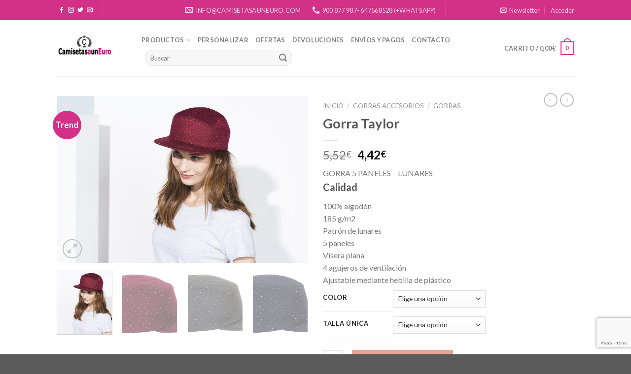

--- FILE ---
content_type: text/html; charset=UTF-8
request_url: https://camisetasauneuro.com/product/gorra-taylor/
body_size: 37203
content:
<!DOCTYPE html>
<!--[if IE 9 ]> <html lang="es" class="ie9 loading-site no-js"> <![endif]-->
<!--[if IE 8 ]> <html lang="es" class="ie8 loading-site no-js"> <![endif]-->
<!--[if (gte IE 9)|!(IE)]><!--><html lang="es" class="loading-site no-js"> <!--<![endif]-->
<head>
	<meta charset="UTF-8" />
	<meta name="viewport" content="width=device-width, initial-scale=1.0, maximum-scale=1.0, user-scalable=no" />

	<link rel="profile" href="https://gmpg.org/xfn/11" />
	<link rel="pingback" href="https://camisetasauneuro.com/xmlrpc.php" />

					<script>document.documentElement.className = document.documentElement.className + ' yes-js js_active js'</script>
				<script>(function(html){html.className = html.className.replace(/\bno-js\b/,'js')})(document.documentElement);</script>
<title>Gorra Taylor &#8211; Camisetasauneuro</title>
<meta name='robots' content='max-image-preview:large' />
<link rel="alternate" type="application/rss+xml" title="Camisetasauneuro &raquo; Feed" href="https://camisetasauneuro.com/feed/" />
<link rel="alternate" type="application/rss+xml" title="Camisetasauneuro &raquo; Feed de los comentarios" href="https://camisetasauneuro.com/comments/feed/" />
<script type="text/javascript">
window._wpemojiSettings = {"baseUrl":"https:\/\/s.w.org\/images\/core\/emoji\/14.0.0\/72x72\/","ext":".png","svgUrl":"https:\/\/s.w.org\/images\/core\/emoji\/14.0.0\/svg\/","svgExt":".svg","source":{"concatemoji":"https:\/\/camisetasauneuro.com\/wp-includes\/js\/wp-emoji-release.min.js?ver=1c1b590b847b722249662466f3f3c574"}};
/*! This file is auto-generated */
!function(e,a,t){var n,r,o,i=a.createElement("canvas"),p=i.getContext&&i.getContext("2d");function s(e,t){p.clearRect(0,0,i.width,i.height),p.fillText(e,0,0);e=i.toDataURL();return p.clearRect(0,0,i.width,i.height),p.fillText(t,0,0),e===i.toDataURL()}function c(e){var t=a.createElement("script");t.src=e,t.defer=t.type="text/javascript",a.getElementsByTagName("head")[0].appendChild(t)}for(o=Array("flag","emoji"),t.supports={everything:!0,everythingExceptFlag:!0},r=0;r<o.length;r++)t.supports[o[r]]=function(e){if(p&&p.fillText)switch(p.textBaseline="top",p.font="600 32px Arial",e){case"flag":return s("\ud83c\udff3\ufe0f\u200d\u26a7\ufe0f","\ud83c\udff3\ufe0f\u200b\u26a7\ufe0f")?!1:!s("\ud83c\uddfa\ud83c\uddf3","\ud83c\uddfa\u200b\ud83c\uddf3")&&!s("\ud83c\udff4\udb40\udc67\udb40\udc62\udb40\udc65\udb40\udc6e\udb40\udc67\udb40\udc7f","\ud83c\udff4\u200b\udb40\udc67\u200b\udb40\udc62\u200b\udb40\udc65\u200b\udb40\udc6e\u200b\udb40\udc67\u200b\udb40\udc7f");case"emoji":return!s("\ud83e\udef1\ud83c\udffb\u200d\ud83e\udef2\ud83c\udfff","\ud83e\udef1\ud83c\udffb\u200b\ud83e\udef2\ud83c\udfff")}return!1}(o[r]),t.supports.everything=t.supports.everything&&t.supports[o[r]],"flag"!==o[r]&&(t.supports.everythingExceptFlag=t.supports.everythingExceptFlag&&t.supports[o[r]]);t.supports.everythingExceptFlag=t.supports.everythingExceptFlag&&!t.supports.flag,t.DOMReady=!1,t.readyCallback=function(){t.DOMReady=!0},t.supports.everything||(n=function(){t.readyCallback()},a.addEventListener?(a.addEventListener("DOMContentLoaded",n,!1),e.addEventListener("load",n,!1)):(e.attachEvent("onload",n),a.attachEvent("onreadystatechange",function(){"complete"===a.readyState&&t.readyCallback()})),(e=t.source||{}).concatemoji?c(e.concatemoji):e.wpemoji&&e.twemoji&&(c(e.twemoji),c(e.wpemoji)))}(window,document,window._wpemojiSettings);
</script>
<style type="text/css">
img.wp-smiley,
img.emoji {
	display: inline !important;
	border: none !important;
	box-shadow: none !important;
	height: 1em !important;
	width: 1em !important;
	margin: 0 0.07em !important;
	vertical-align: -0.1em !important;
	background: none !important;
	padding: 0 !important;
}
</style>
	<link rel='stylesheet' id='wp-block-library-css' href='https://camisetasauneuro.com/wp-includes/css/dist/block-library/style.min.css?ver=1c1b590b847b722249662466f3f3c574' type='text/css' media='all' />
<link rel='stylesheet' id='classic-theme-styles-css' href='https://camisetasauneuro.com/wp-includes/css/classic-themes.min.css?ver=1c1b590b847b722249662466f3f3c574' type='text/css' media='all' />
<style id='global-styles-inline-css' type='text/css'>
body{--wp--preset--color--black: #000000;--wp--preset--color--cyan-bluish-gray: #abb8c3;--wp--preset--color--white: #ffffff;--wp--preset--color--pale-pink: #f78da7;--wp--preset--color--vivid-red: #cf2e2e;--wp--preset--color--luminous-vivid-orange: #ff6900;--wp--preset--color--luminous-vivid-amber: #fcb900;--wp--preset--color--light-green-cyan: #7bdcb5;--wp--preset--color--vivid-green-cyan: #00d084;--wp--preset--color--pale-cyan-blue: #8ed1fc;--wp--preset--color--vivid-cyan-blue: #0693e3;--wp--preset--color--vivid-purple: #9b51e0;--wp--preset--gradient--vivid-cyan-blue-to-vivid-purple: linear-gradient(135deg,rgba(6,147,227,1) 0%,rgb(155,81,224) 100%);--wp--preset--gradient--light-green-cyan-to-vivid-green-cyan: linear-gradient(135deg,rgb(122,220,180) 0%,rgb(0,208,130) 100%);--wp--preset--gradient--luminous-vivid-amber-to-luminous-vivid-orange: linear-gradient(135deg,rgba(252,185,0,1) 0%,rgba(255,105,0,1) 100%);--wp--preset--gradient--luminous-vivid-orange-to-vivid-red: linear-gradient(135deg,rgba(255,105,0,1) 0%,rgb(207,46,46) 100%);--wp--preset--gradient--very-light-gray-to-cyan-bluish-gray: linear-gradient(135deg,rgb(238,238,238) 0%,rgb(169,184,195) 100%);--wp--preset--gradient--cool-to-warm-spectrum: linear-gradient(135deg,rgb(74,234,220) 0%,rgb(151,120,209) 20%,rgb(207,42,186) 40%,rgb(238,44,130) 60%,rgb(251,105,98) 80%,rgb(254,248,76) 100%);--wp--preset--gradient--blush-light-purple: linear-gradient(135deg,rgb(255,206,236) 0%,rgb(152,150,240) 100%);--wp--preset--gradient--blush-bordeaux: linear-gradient(135deg,rgb(254,205,165) 0%,rgb(254,45,45) 50%,rgb(107,0,62) 100%);--wp--preset--gradient--luminous-dusk: linear-gradient(135deg,rgb(255,203,112) 0%,rgb(199,81,192) 50%,rgb(65,88,208) 100%);--wp--preset--gradient--pale-ocean: linear-gradient(135deg,rgb(255,245,203) 0%,rgb(182,227,212) 50%,rgb(51,167,181) 100%);--wp--preset--gradient--electric-grass: linear-gradient(135deg,rgb(202,248,128) 0%,rgb(113,206,126) 100%);--wp--preset--gradient--midnight: linear-gradient(135deg,rgb(2,3,129) 0%,rgb(40,116,252) 100%);--wp--preset--duotone--dark-grayscale: url('#wp-duotone-dark-grayscale');--wp--preset--duotone--grayscale: url('#wp-duotone-grayscale');--wp--preset--duotone--purple-yellow: url('#wp-duotone-purple-yellow');--wp--preset--duotone--blue-red: url('#wp-duotone-blue-red');--wp--preset--duotone--midnight: url('#wp-duotone-midnight');--wp--preset--duotone--magenta-yellow: url('#wp-duotone-magenta-yellow');--wp--preset--duotone--purple-green: url('#wp-duotone-purple-green');--wp--preset--duotone--blue-orange: url('#wp-duotone-blue-orange');--wp--preset--font-size--small: 13px;--wp--preset--font-size--medium: 20px;--wp--preset--font-size--large: 36px;--wp--preset--font-size--x-large: 42px;--wp--preset--spacing--20: 0.44rem;--wp--preset--spacing--30: 0.67rem;--wp--preset--spacing--40: 1rem;--wp--preset--spacing--50: 1.5rem;--wp--preset--spacing--60: 2.25rem;--wp--preset--spacing--70: 3.38rem;--wp--preset--spacing--80: 5.06rem;--wp--preset--shadow--natural: 6px 6px 9px rgba(0, 0, 0, 0.2);--wp--preset--shadow--deep: 12px 12px 50px rgba(0, 0, 0, 0.4);--wp--preset--shadow--sharp: 6px 6px 0px rgba(0, 0, 0, 0.2);--wp--preset--shadow--outlined: 6px 6px 0px -3px rgba(255, 255, 255, 1), 6px 6px rgba(0, 0, 0, 1);--wp--preset--shadow--crisp: 6px 6px 0px rgba(0, 0, 0, 1);}:where(.is-layout-flex){gap: 0.5em;}body .is-layout-flow > .alignleft{float: left;margin-inline-start: 0;margin-inline-end: 2em;}body .is-layout-flow > .alignright{float: right;margin-inline-start: 2em;margin-inline-end: 0;}body .is-layout-flow > .aligncenter{margin-left: auto !important;margin-right: auto !important;}body .is-layout-constrained > .alignleft{float: left;margin-inline-start: 0;margin-inline-end: 2em;}body .is-layout-constrained > .alignright{float: right;margin-inline-start: 2em;margin-inline-end: 0;}body .is-layout-constrained > .aligncenter{margin-left: auto !important;margin-right: auto !important;}body .is-layout-constrained > :where(:not(.alignleft):not(.alignright):not(.alignfull)){max-width: var(--wp--style--global--content-size);margin-left: auto !important;margin-right: auto !important;}body .is-layout-constrained > .alignwide{max-width: var(--wp--style--global--wide-size);}body .is-layout-flex{display: flex;}body .is-layout-flex{flex-wrap: wrap;align-items: center;}body .is-layout-flex > *{margin: 0;}:where(.wp-block-columns.is-layout-flex){gap: 2em;}.has-black-color{color: var(--wp--preset--color--black) !important;}.has-cyan-bluish-gray-color{color: var(--wp--preset--color--cyan-bluish-gray) !important;}.has-white-color{color: var(--wp--preset--color--white) !important;}.has-pale-pink-color{color: var(--wp--preset--color--pale-pink) !important;}.has-vivid-red-color{color: var(--wp--preset--color--vivid-red) !important;}.has-luminous-vivid-orange-color{color: var(--wp--preset--color--luminous-vivid-orange) !important;}.has-luminous-vivid-amber-color{color: var(--wp--preset--color--luminous-vivid-amber) !important;}.has-light-green-cyan-color{color: var(--wp--preset--color--light-green-cyan) !important;}.has-vivid-green-cyan-color{color: var(--wp--preset--color--vivid-green-cyan) !important;}.has-pale-cyan-blue-color{color: var(--wp--preset--color--pale-cyan-blue) !important;}.has-vivid-cyan-blue-color{color: var(--wp--preset--color--vivid-cyan-blue) !important;}.has-vivid-purple-color{color: var(--wp--preset--color--vivid-purple) !important;}.has-black-background-color{background-color: var(--wp--preset--color--black) !important;}.has-cyan-bluish-gray-background-color{background-color: var(--wp--preset--color--cyan-bluish-gray) !important;}.has-white-background-color{background-color: var(--wp--preset--color--white) !important;}.has-pale-pink-background-color{background-color: var(--wp--preset--color--pale-pink) !important;}.has-vivid-red-background-color{background-color: var(--wp--preset--color--vivid-red) !important;}.has-luminous-vivid-orange-background-color{background-color: var(--wp--preset--color--luminous-vivid-orange) !important;}.has-luminous-vivid-amber-background-color{background-color: var(--wp--preset--color--luminous-vivid-amber) !important;}.has-light-green-cyan-background-color{background-color: var(--wp--preset--color--light-green-cyan) !important;}.has-vivid-green-cyan-background-color{background-color: var(--wp--preset--color--vivid-green-cyan) !important;}.has-pale-cyan-blue-background-color{background-color: var(--wp--preset--color--pale-cyan-blue) !important;}.has-vivid-cyan-blue-background-color{background-color: var(--wp--preset--color--vivid-cyan-blue) !important;}.has-vivid-purple-background-color{background-color: var(--wp--preset--color--vivid-purple) !important;}.has-black-border-color{border-color: var(--wp--preset--color--black) !important;}.has-cyan-bluish-gray-border-color{border-color: var(--wp--preset--color--cyan-bluish-gray) !important;}.has-white-border-color{border-color: var(--wp--preset--color--white) !important;}.has-pale-pink-border-color{border-color: var(--wp--preset--color--pale-pink) !important;}.has-vivid-red-border-color{border-color: var(--wp--preset--color--vivid-red) !important;}.has-luminous-vivid-orange-border-color{border-color: var(--wp--preset--color--luminous-vivid-orange) !important;}.has-luminous-vivid-amber-border-color{border-color: var(--wp--preset--color--luminous-vivid-amber) !important;}.has-light-green-cyan-border-color{border-color: var(--wp--preset--color--light-green-cyan) !important;}.has-vivid-green-cyan-border-color{border-color: var(--wp--preset--color--vivid-green-cyan) !important;}.has-pale-cyan-blue-border-color{border-color: var(--wp--preset--color--pale-cyan-blue) !important;}.has-vivid-cyan-blue-border-color{border-color: var(--wp--preset--color--vivid-cyan-blue) !important;}.has-vivid-purple-border-color{border-color: var(--wp--preset--color--vivid-purple) !important;}.has-vivid-cyan-blue-to-vivid-purple-gradient-background{background: var(--wp--preset--gradient--vivid-cyan-blue-to-vivid-purple) !important;}.has-light-green-cyan-to-vivid-green-cyan-gradient-background{background: var(--wp--preset--gradient--light-green-cyan-to-vivid-green-cyan) !important;}.has-luminous-vivid-amber-to-luminous-vivid-orange-gradient-background{background: var(--wp--preset--gradient--luminous-vivid-amber-to-luminous-vivid-orange) !important;}.has-luminous-vivid-orange-to-vivid-red-gradient-background{background: var(--wp--preset--gradient--luminous-vivid-orange-to-vivid-red) !important;}.has-very-light-gray-to-cyan-bluish-gray-gradient-background{background: var(--wp--preset--gradient--very-light-gray-to-cyan-bluish-gray) !important;}.has-cool-to-warm-spectrum-gradient-background{background: var(--wp--preset--gradient--cool-to-warm-spectrum) !important;}.has-blush-light-purple-gradient-background{background: var(--wp--preset--gradient--blush-light-purple) !important;}.has-blush-bordeaux-gradient-background{background: var(--wp--preset--gradient--blush-bordeaux) !important;}.has-luminous-dusk-gradient-background{background: var(--wp--preset--gradient--luminous-dusk) !important;}.has-pale-ocean-gradient-background{background: var(--wp--preset--gradient--pale-ocean) !important;}.has-electric-grass-gradient-background{background: var(--wp--preset--gradient--electric-grass) !important;}.has-midnight-gradient-background{background: var(--wp--preset--gradient--midnight) !important;}.has-small-font-size{font-size: var(--wp--preset--font-size--small) !important;}.has-medium-font-size{font-size: var(--wp--preset--font-size--medium) !important;}.has-large-font-size{font-size: var(--wp--preset--font-size--large) !important;}.has-x-large-font-size{font-size: var(--wp--preset--font-size--x-large) !important;}
.wp-block-navigation a:where(:not(.wp-element-button)){color: inherit;}
:where(.wp-block-columns.is-layout-flex){gap: 2em;}
.wp-block-pullquote{font-size: 1.5em;line-height: 1.6;}
</style>
<link rel='stylesheet' id='contact-form-7-css' href='https://camisetasauneuro.com/wp-content/plugins/contact-form-7/includes/css/styles.css?ver=5.8.7' type='text/css' media='all' />
<link rel='stylesheet' id='photoswipe-css' href='https://camisetasauneuro.com/wp-content/plugins/woocommerce/assets/css/photoswipe/photoswipe.min.css?ver=8.2.4' type='text/css' media='all' />
<link rel='stylesheet' id='photoswipe-default-skin-css' href='https://camisetasauneuro.com/wp-content/plugins/woocommerce/assets/css/photoswipe/default-skin/default-skin.min.css?ver=8.2.4' type='text/css' media='all' />
<style id='woocommerce-inline-inline-css' type='text/css'>
.woocommerce form .form-row .required { visibility: visible; }
</style>
<link rel='stylesheet' id='yith_ywraq_frontend-css' href='https://camisetasauneuro.com/wp-content/plugins/yith-woocommerce-request-a-quote/assets/css/frontend.css?ver=2.29.0' type='text/css' media='all' />
<style id='yith_ywraq_frontend-inline-css' type='text/css'>
.woocommerce .add-request-quote-button.button, .woocommerce .add-request-quote-button-addons.button, .yith-wceop-ywraq-button-wrapper .add-request-quote-button.button, .yith-wceop-ywraq-button-wrapper .add-request-quote-button-addons.button{
    background-color: #0066b4!important;
    color: #ffffff!important;
}
.woocommerce .add-request-quote-button.button:hover,  .woocommerce .add-request-quote-button-addons.button:hover,.yith-wceop-ywraq-button-wrapper .add-request-quote-button.button:hover,  .yith-wceop-ywraq-button-wrapper .add-request-quote-button-addons.button:hover{
    background-color: #044a80!important;
    color: #ffffff!important;
}


</style>
<link rel='stylesheet' id='flatsome-icons-css' href='https://camisetasauneuro.com/wp-content/themes/page-blank-featured/assets/css/fl-icons.css?ver=3.3' type='text/css' media='all' />
<link rel='stylesheet' id='flatsome-woocommerce-wishlist-css' href='https://camisetasauneuro.com/wp-content/themes/page-blank-featured/inc/integrations/wc-yith-wishlist/wishlist.css?ver=3.4' type='text/css' media='all' />
<link rel='stylesheet' id='flatsome-main-css' href='https://camisetasauneuro.com/wp-content/themes/page-blank-featured/assets/css/flatsome.css?ver=3.8.3' type='text/css' media='all' />
<link rel='stylesheet' id='flatsome-shop-css' href='https://camisetasauneuro.com/wp-content/themes/page-blank-featured/assets/css/flatsome-shop.css?ver=3.8.3' type='text/css' media='all' />
<link rel='stylesheet' id='flatsome-style-css' href='https://camisetasauneuro.com/wp-content/themes/page-blank-featured/style.css?ver=3.8.3' type='text/css' media='all' />
<link rel='stylesheet' id='wdp_pricing-table-css' href='https://camisetasauneuro.com/wp-content/plugins/advanced-dynamic-pricing-for-woocommerce-pro/assets/css/pricing-table.css?ver=2.3.2' type='text/css' media='all' />
<link rel='stylesheet' id='wdp_deals-table-css' href='https://camisetasauneuro.com/wp-content/plugins/advanced-dynamic-pricing-for-woocommerce-pro/assets/css/deals-table.css?ver=2.3.2' type='text/css' media='all' />
<script type='text/javascript' src='https://camisetasauneuro.com/wp-includes/js/jquery/jquery.min.js?ver=3.6.4' id='jquery-core-js'></script>
<script type='text/javascript' src='https://camisetasauneuro.com/wp-includes/js/jquery/jquery-migrate.min.js?ver=3.4.0' id='jquery-migrate-js'></script>
<script type='text/javascript' id='wdp_deals_pro-js-extra'>
/* <![CDATA[ */
var wdp_script_data_pro = {"ajaxurl":"https:\/\/camisetasauneuro.com\/wp-admin\/admin-ajax.php","update_price_with_qty":"","js_init_trigger":"","replace_variable_price":"","variable_price_selector":".summary .price","page_data":{"is_product":true},"preLoaded":[],"create_on_load":"1","price_html_template":"{{price_html}}"};
/* ]]> */
</script>
<script type='text/javascript' src='https://camisetasauneuro.com/wp-content/plugins/advanced-dynamic-pricing-for-woocommerce-pro/pro_version/assets/js/dynamic-price.js?ver=2.3.2' id='wdp_deals_pro-js'></script>
<script type='text/javascript' id='wdp_deals-js-extra'>
/* <![CDATA[ */
var script_data = {"ajaxurl":"https:\/\/camisetasauneuro.com\/wp-admin\/admin-ajax.php","update_price_with_qty":"","js_init_trigger":""};
/* ]]> */
</script>
<script type='text/javascript' src='https://camisetasauneuro.com/wp-content/plugins/advanced-dynamic-pricing-for-woocommerce-pro/assets/js/frontend.js?ver=2.3.2' id='wdp_deals-js'></script>
<link rel="https://api.w.org/" href="https://camisetasauneuro.com/wp-json/" /><link rel="alternate" type="application/json" href="https://camisetasauneuro.com/wp-json/wp/v2/product/17187" /><link rel="EditURI" type="application/rsd+xml" title="RSD" href="https://camisetasauneuro.com/xmlrpc.php?rsd" />
<link rel="canonical" href="https://camisetasauneuro.com/product/gorra-taylor/" />
<link rel="alternate" type="application/json+oembed" href="https://camisetasauneuro.com/wp-json/oembed/1.0/embed?url=https%3A%2F%2Fcamisetasauneuro.com%2Fproduct%2Fgorra-taylor%2F" />
<link rel="alternate" type="text/xml+oembed" href="https://camisetasauneuro.com/wp-json/oembed/1.0/embed?url=https%3A%2F%2Fcamisetasauneuro.com%2Fproduct%2Fgorra-taylor%2F&#038;format=xml" />
<style>.bg{opacity: 0; transition: opacity 1s; -webkit-transition: opacity 1s;} .bg-loaded{opacity: 1;}</style><!--[if IE]><link rel="stylesheet" type="text/css" href="https://camisetasauneuro.com/wp-content/themes/page-blank-featured/assets/css/ie-fallback.css"><script src="//cdnjs.cloudflare.com/ajax/libs/html5shiv/3.6.1/html5shiv.js"></script><script>var head = document.getElementsByTagName('head')[0],style = document.createElement('style');style.type = 'text/css';style.styleSheet.cssText = ':before,:after{content:none !important';head.appendChild(style);setTimeout(function(){head.removeChild(style);}, 0);</script><script src="https://camisetasauneuro.com/wp-content/themes/page-blank-featured/assets/libs/ie-flexibility.js"></script><![endif]-->    <script type="text/javascript">
    WebFontConfig = {
      google: { families: [ "Lato:regular,700","Lato:regular,400","Lato:regular,700","Dancing+Script:regular,400", ] }
    };
    (function() {
      var wf = document.createElement('script');
      wf.src = 'https://ajax.googleapis.com/ajax/libs/webfont/1/webfont.js';
      wf.type = 'text/javascript';
      wf.async = 'true';
      var s = document.getElementsByTagName('script')[0];
      s.parentNode.insertBefore(wf, s);
    })(); </script>
  	<noscript><style>.woocommerce-product-gallery{ opacity: 1 !important; }</style></noscript>
	        <style type="text/css">
            .wdp_bulk_table_content .wdp_pricing_table_caption { color: #6d6d6d ! important} .wdp_bulk_table_content table thead td { color: #6d6d6d ! important} .wdp_bulk_table_content table thead td { background-color: #efefef ! important} .wdp_bulk_table_content table tbody td { color: #6d6d6d ! important} .wdp_bulk_table_content table tbody td { background-color: #ffffff ! important} .wdp_bulk_table_content .wdp_pricing_table_footer { color: #6d6d6d ! important}        </style>
        <link rel="icon" href="https://camisetasauneuro.com/wp-content/uploads/2019/04/cropped-Logo-Prova-Camisetas-32x32.jpg" sizes="32x32" />
<link rel="icon" href="https://camisetasauneuro.com/wp-content/uploads/2019/04/cropped-Logo-Prova-Camisetas-192x192.jpg" sizes="192x192" />
<link rel="apple-touch-icon" href="https://camisetasauneuro.com/wp-content/uploads/2019/04/cropped-Logo-Prova-Camisetas-180x180.jpg" />
<meta name="msapplication-TileImage" content="https://camisetasauneuro.com/wp-content/uploads/2019/04/cropped-Logo-Prova-Camisetas-270x270.jpg" />
<style id="custom-css" type="text/css">:root {--primary-color: #d33187;}.header-main{height: 114px}#logo img{max-height: 114px}#logo{width:142px;}.header-bottom{min-height: 10px}.header-top{min-height: 41px}.transparent .header-main{height: 30px}.transparent #logo img{max-height: 30px}.has-transparent + .page-title:first-of-type,.has-transparent + #main > .page-title,.has-transparent + #main > div > .page-title,.has-transparent + #main .page-header-wrapper:first-of-type .page-title{padding-top: 60px;}.header.show-on-scroll,.stuck .header-main{height:70px!important}.stuck #logo img{max-height: 70px!important}.search-form{ width: 41%;}.header-bg-color, .header-wrapper {background-color: rgba(255,255,255,0.9)}.header-bg-image {background-image: url('https://s402975248.mialojamiento.es/wp-content/uploads/2019/06/Foto-1-Camisetas.jpg');}.header-bg-image {background-repeat: repeat-x;}.header-bottom {background-color: #f1f1f1}.header-main .nav > li > a{line-height: 16px }.stuck .header-main .nav > li > a{line-height: 50px }@media (max-width: 549px) {.header-main{height: 70px}#logo img{max-height: 70px}}.header-top{background-color:#d33187!important;}/* Color */.accordion-title.active, .has-icon-bg .icon .icon-inner,.logo a, .primary.is-underline, .primary.is-link, .badge-outline .badge-inner, .nav-outline > li.active> a,.nav-outline >li.active > a, .cart-icon strong,[data-color='primary'], .is-outline.primary{color: #d33187;}/* Color !important */[data-text-color="primary"]{color: #d33187!important;}/* Background Color */[data-text-bg="primary"]{background-color: #d33187;}/* Background */.scroll-to-bullets a,.featured-title, .label-new.menu-item > a:after, .nav-pagination > li > .current,.nav-pagination > li > span:hover,.nav-pagination > li > a:hover,.has-hover:hover .badge-outline .badge-inner,button[type="submit"], .button.wc-forward:not(.checkout):not(.checkout-button), .button.submit-button, .button.primary:not(.is-outline),.featured-table .title,.is-outline:hover, .has-icon:hover .icon-label,.nav-dropdown-bold .nav-column li > a:hover, .nav-dropdown.nav-dropdown-bold > li > a:hover, .nav-dropdown-bold.dark .nav-column li > a:hover, .nav-dropdown.nav-dropdown-bold.dark > li > a:hover, .is-outline:hover, .tagcloud a:hover,.grid-tools a, input[type='submit']:not(.is-form), .box-badge:hover .box-text, input.button.alt,.nav-box > li > a:hover,.nav-box > li.active > a,.nav-pills > li.active > a ,.current-dropdown .cart-icon strong, .cart-icon:hover strong, .nav-line-bottom > li > a:before, .nav-line-grow > li > a:before, .nav-line > li > a:before,.banner, .header-top, .slider-nav-circle .flickity-prev-next-button:hover svg, .slider-nav-circle .flickity-prev-next-button:hover .arrow, .primary.is-outline:hover, .button.primary:not(.is-outline), input[type='submit'].primary, input[type='submit'].primary, input[type='reset'].button, input[type='button'].primary, .badge-inner{background-color: #d33187;}/* Border */.nav-vertical.nav-tabs > li.active > a,.scroll-to-bullets a.active,.nav-pagination > li > .current,.nav-pagination > li > span:hover,.nav-pagination > li > a:hover,.has-hover:hover .badge-outline .badge-inner,.accordion-title.active,.featured-table,.is-outline:hover, .tagcloud a:hover,blockquote, .has-border, .cart-icon strong:after,.cart-icon strong,.blockUI:before, .processing:before,.loading-spin, .slider-nav-circle .flickity-prev-next-button:hover svg, .slider-nav-circle .flickity-prev-next-button:hover .arrow, .primary.is-outline:hover{border-color: #d33187}.nav-tabs > li.active > a{border-top-color: #d33187}.widget_shopping_cart_content .blockUI.blockOverlay:before { border-left-color: #d33187 }.woocommerce-checkout-review-order .blockUI.blockOverlay:before { border-left-color: #d33187 }/* Fill */.slider .flickity-prev-next-button:hover svg,.slider .flickity-prev-next-button:hover .arrow{fill: #d33187;}body{font-family:"Lato", sans-serif}body{font-weight: 400}.nav > li > a {font-family:"Lato", sans-serif;}.nav > li > a {font-weight: 700;}h1,h2,h3,h4,h5,h6,.heading-font, .off-canvas-center .nav-sidebar.nav-vertical > li > a{font-family: "Lato", sans-serif;}h1,h2,h3,h4,h5,h6,.heading-font,.banner h1,.banner h2{font-weight: 700;}.alt-font{font-family: "Dancing Script", sans-serif;}.alt-font{font-weight: 400!important;}.badge-inner.on-sale{background-color: #d33187}.badge-inner.new-bubble{background-color: #d33187}.star-rating span:before,.star-rating:before, .woocommerce-page .star-rating:before{color: #ffc813}.shop-page-title.featured-title .title-bg{ background-image: url(https://camisetasauneuro.com/wp-content/uploads/2019/09/m01687A.jpg)!important;}@media screen and (min-width: 550px){.products .box-vertical .box-image{min-width: 247px!important;width: 247px!important;}}.footer-2{background-color: #f2f2f2}button[name='update_cart'] { display: none; }.label-new.menu-item > a:after{content:"Nuevo";}.label-hot.menu-item > a:after{content:"Caliente";}.label-sale.menu-item > a:after{content:"Oferta";}.label-popular.menu-item > a:after{content:"Popular";}</style></head>

<body data-rsssl=1 class="product-template-default single single-product postid-17187 theme-page-blank-featured woocommerce woocommerce-page woocommerce-no-js lightbox nav-dropdown-has-arrow">


<a class="skip-link screen-reader-text" href="#main">Skip to content</a>

<div id="wrapper">


<header id="header" class="header has-sticky sticky-jump">
   <div class="header-wrapper">
	<div id="top-bar" class="header-top hide-for-sticky nav-dark flex-has-center">
    <div class="flex-row container">
      <div class="flex-col hide-for-medium flex-left">
          <ul class="nav nav-left medium-nav-center nav-small  nav-divided">
              <li class="html header-social-icons ml-0">
	<div class="social-icons follow-icons" ><a href="http://url" target="_blank" data-label="Facebook"  rel="noopener noreferrer nofollow" class="icon plain facebook tooltip" title="Síguenos en Facebook"><i class="icon-facebook" ></i></a><a href="http://url" target="_blank" rel="noopener noreferrer nofollow" data-label="Instagram" class="icon plain  instagram tooltip" title="Síguenos en Instagram"><i class="icon-instagram" ></i></a><a href="http://url" target="_blank"  data-label="Twitter"  rel="noopener noreferrer nofollow" class="icon plain  twitter tooltip" title="Síguenos en Twitter"><i class="icon-twitter" ></i></a><a href="mailto:your@email" data-label="E-mail"  rel="nofollow" class="icon plain  email tooltip" title="Envíanos un email"><i class="icon-envelop" ></i></a></div></li><li class="header-divider"></li>          </ul>
      </div><!-- flex-col left -->

      <div class="flex-col hide-for-medium flex-center">
          <ul class="nav nav-center nav-small  nav-divided">
              <li class="header-contact-wrapper">
		<ul id="header-contact" class="nav nav-divided nav-uppercase header-contact">
		
						<li class="">
			  <a href="mailto:info@camisetasauneuro.com" class="tooltip" title="info@camisetasauneuro.com">
				  <i class="icon-envelop" style="font-size:16px;"></i>			       <span>
			       	info@camisetasauneuro.com			       </span>
			  </a>
			</li>
					
			
						<li class="">
			  <a href="tel: 900 877 987- 647568528 (+WHATSAPP)" class="tooltip" title=" 900 877 987- 647568528 (+WHATSAPP)">
			     <i class="icon-phone" style="font-size:16px;"></i>			      <span> 900 877 987- 647568528 (+WHATSAPP)</span>
			  </a>
			</li>
				</ul>
</li><li class="header-divider"></li>          </ul>
      </div><!-- center -->

      <div class="flex-col hide-for-medium flex-right">
         <ul class="nav top-bar-nav nav-right nav-small  nav-divided">
              <li class="header-newsletter-item has-icon">

<a href="#header-newsletter-signup" class="tooltip is-small" 
  title="Sign up for Newsletter">
  
      <i class="icon-envelop"></i>
  
      <span class="header-newsletter-title hide-for-medium">
      Newsletter    </span>
  </a><!-- .newsletter-link -->
<div id="header-newsletter-signup"
    class="lightbox-by-id lightbox-content mfp-hide lightbox-white "
    style="max-width:700px ;padding:0px">
    
  <div class="banner has-hover" id="banner-1303063146">
          <div class="banner-inner fill">
        <div class="banner-bg fill" >
            <div class="bg fill bg-fill "></div>
                        <div class="overlay"></div>            
	<div class="is-border is-dashed"
		style="border-color:rgba(255,255,255,.3);border-width:2px 2px 2px 2px;margin:10px;">
	</div>
                    </div><!-- bg-layers -->
        <div class="banner-layers container">
            <div class="fill banner-link"></div>               <div id="text-box-484308627" class="text-box banner-layer x10 md-x10 lg-x10 y50 md-y50 lg-y50 res-text">
                     <div data-animate="fadeInUp">           <div class="text dark">
              
              <div class="text-inner text-left">
                  <h3 class="uppercase">Sign up for Newsletter</h3><p class="lead">Introduce tu e-mail aquí</p>
<div class="wpcf7 no-js" id="wpcf7-f9-o1" lang="en-US" dir="ltr">
<div class="screen-reader-response"><p role="status" aria-live="polite" aria-atomic="true"></p> <ul></ul></div>
<form action="/product/gorra-taylor/#wpcf7-f9-o1" method="post" class="wpcf7-form init" aria-label="Contact form" novalidate="novalidate" data-status="init">
<div style="display: none;">
<input type="hidden" name="_wpcf7" value="9" />
<input type="hidden" name="_wpcf7_version" value="5.8.7" />
<input type="hidden" name="_wpcf7_locale" value="en_US" />
<input type="hidden" name="_wpcf7_unit_tag" value="wpcf7-f9-o1" />
<input type="hidden" name="_wpcf7_container_post" value="0" />
<input type="hidden" name="_wpcf7_posted_data_hash" value="" />
<input type="hidden" name="_wpcf7_recaptcha_response" value="" />
</div>
<div class="form-flat">
	<p><span class="wpcf7-form-control-wrap" data-name="your-email"><input size="40" class="wpcf7-form-control wpcf7-email wpcf7-validates-as-required wpcf7-text wpcf7-validates-as-email" aria-required="true" aria-invalid="false" placeholder="Your Email (required)" value="" type="email" name="your-email" /></span>
	</p>
	<p><input class="wpcf7-form-control wpcf7-submit has-spinner button" type="submit" value="Sign Up" />
	</p>
</div><div class="wpcf7-response-output" aria-hidden="true"></div>
</form>
</div>
              </div>
           </div><!-- text-box-inner -->
       </div>                     
<style scope="scope">

#text-box-484308627 {
  width: 60%;
}
#text-box-484308627 .text {
  font-size: 100%;
}


@media (min-width:550px) {

  #text-box-484308627 {
    width: 50%;
  }

}
</style>
    </div><!-- text-box -->
         </div><!-- .banner-layers -->
      </div><!-- .banner-inner -->

            
<style scope="scope">

#banner-1303063146 {
  padding-top: 500px;
}
#banner-1303063146 .bg.bg-loaded {
  background-image: url(https://camisetasauneuro.com/wp-content/themes/page-blank-featured/assets/img/missing.jpg);
}
#banner-1303063146 .overlay {
  background-color: rgba(0,0,0,.4);
}
</style>
  </div><!-- .banner -->

</div>

</li><li class="account-item has-icon
    "
>

<a href="https://camisetasauneuro.com/my-account/"
    class="nav-top-link nav-top-not-logged-in "
    data-open="#login-form-popup"  >
    <span>
    Acceder      </span>
  
</a><!-- .account-login-link -->



</li>
          </ul>
      </div><!-- .flex-col right -->

            <div class="flex-col show-for-medium flex-grow">
          <ul class="nav nav-center nav-small mobile-nav  nav-divided">
                        </ul>
      </div>
      
    </div><!-- .flex-row -->
</div><!-- #header-top -->
<div id="masthead" class="header-main ">
      <div class="header-inner flex-row container logo-left medium-logo-center" role="navigation">

          <!-- Logo -->
          <div id="logo" class="flex-col logo">
            <!-- Header logo -->
<a href="https://camisetasauneuro.com/" title="Camisetasauneuro - Camisetas y Textiles Buenos, Bonitos y Baratos." rel="home">
    <img width="142" height="114" src="https://camisetasauneuro.com/wp-content/uploads/2020/07/Logo-512x512-1.jpg" class="header_logo header-logo" alt="Camisetasauneuro"/><img  width="142" height="114" src="https://camisetasauneuro.com/wp-content/uploads/2020/07/Logo-512x512-1.jpg" class="header-logo-dark" alt="Camisetasauneuro"/></a>
          </div>

          <!-- Mobile Left Elements -->
          <div class="flex-col show-for-medium flex-left">
            <ul class="mobile-nav nav nav-left ">
              <li class="nav-icon has-icon">
  		<a href="#" data-open="#main-menu" data-pos="left" data-bg="main-menu-overlay" data-color="" class="is-small" aria-controls="main-menu" aria-expanded="false">
		
		  <i class="icon-menu" ></i>
		  		</a>
	</li>            </ul>
          </div>

          <!-- Left Elements -->
          <div class="flex-col hide-for-medium flex-left
            flex-grow">
            <ul class="header-nav header-nav-main nav nav-left  nav-uppercase" >
              <li id="menu-item-1719" class="menu-item menu-item-type-custom menu-item-object-custom menu-item-has-children  menu-item-1719 has-dropdown"><a href="#" class="nav-top-link">Productos<i class="icon-angle-down" ></i></a>
<ul class='nav-dropdown nav-dropdown-default'>
	<li id="menu-item-1694" class="menu-item menu-item-type-custom menu-item-object-custom menu-item-has-children  menu-item-1694 nav-dropdown-col"><a href="#">Camisetas</a>
	<ul class='nav-column nav-dropdown-default'>
		<li id="menu-item-1699" class="menu-item menu-item-type-post_type menu-item-object-page  menu-item-1699"><a href="https://camisetasauneuro.com/1666-2/">Camisetas Hombre</a></li>
		<li id="menu-item-1698" class="menu-item menu-item-type-post_type menu-item-object-page  menu-item-1698"><a href="https://camisetasauneuro.com/1673-2/">Camisetas Mujer</a></li>
		<li id="menu-item-1697" class="menu-item menu-item-type-post_type menu-item-object-page  menu-item-1697"><a href="https://camisetasauneuro.com/camisetas-ninos/">Camisetas Niños</a></li>
		<li id="menu-item-1695" class="menu-item menu-item-type-post_type menu-item-object-page  menu-item-1695"><a href="https://camisetasauneuro.com/camisetas-tecnicas/">Camisetas Técnicas</a></li>
		<li id="menu-item-1696" class="menu-item menu-item-type-post_type menu-item-object-page  menu-item-1696"><a href="https://camisetasauneuro.com/camisetas-sublimacion/">Camisetas Sublimación</a></li>
	</ul>
</li>
	<li id="menu-item-1720" class="menu-item menu-item-type-custom menu-item-object-custom menu-item-has-children  menu-item-1720 nav-dropdown-col"><a href="#">Polos</a>
	<ul class='nav-column nav-dropdown-default'>
		<li id="menu-item-1786" class="menu-item menu-item-type-post_type menu-item-object-page  menu-item-1786"><a href="https://camisetasauneuro.com/polos-hombre/">Polos Hombre</a></li>
		<li id="menu-item-1784" class="menu-item menu-item-type-post_type menu-item-object-page  menu-item-1784"><a href="https://camisetasauneuro.com/polos-mujer/">Polos Mujer</a></li>
		<li id="menu-item-1785" class="menu-item menu-item-type-post_type menu-item-object-page  menu-item-1785"><a href="https://camisetasauneuro.com/polos-ninos/">Polos Niños</a></li>
	</ul>
</li>
	<li id="menu-item-1788" class="menu-item menu-item-type-custom menu-item-object-custom menu-item-has-children  menu-item-1788 nav-dropdown-col"><a href="#">Deportes</a>
	<ul class='nav-column nav-dropdown-default'>
		<li id="menu-item-1790" class="menu-item menu-item-type-post_type menu-item-object-page  menu-item-1790"><a href="https://camisetasauneuro.com/deporte-hombre/">Deporte Hombre</a></li>
		<li id="menu-item-1791" class="menu-item menu-item-type-post_type menu-item-object-page  menu-item-1791"><a href="https://camisetasauneuro.com/deporte-mujer/">Deporte Mujer</a></li>
		<li id="menu-item-1792" class="menu-item menu-item-type-post_type menu-item-object-page  menu-item-1792"><a href="https://camisetasauneuro.com/deporte-ninos/">Deporte Niños</a></li>
		<li id="menu-item-1789" class="menu-item menu-item-type-post_type menu-item-object-page  menu-item-1789"><a href="https://camisetasauneuro.com/deporte-bolsas/">Deporte Bolsas</a></li>
	</ul>
</li>
	<li id="menu-item-1793" class="menu-item menu-item-type-custom menu-item-object-custom menu-item-has-children  menu-item-1793 nav-dropdown-col"><a href="#">PROFESIONAL PRO</a>
	<ul class='nav-column nav-dropdown-default'>
		<li id="menu-item-16286" class="menu-item menu-item-type-post_type menu-item-object-page  menu-item-16286"><a href="https://camisetasauneuro.com/profesional-pro/">Profesional Pro</a></li>
	</ul>
</li>
	<li id="menu-item-1794" class="menu-item menu-item-type-custom menu-item-object-custom menu-item-has-children  menu-item-1794 nav-dropdown-col"><a href="#">Gorras y Accesorios</a>
	<ul class='nav-column nav-dropdown-default'>
		<li id="menu-item-1795" class="menu-item menu-item-type-post_type menu-item-object-page  menu-item-1795"><a href="https://camisetasauneuro.com/accesorios/">Accesorios</a></li>
		<li id="menu-item-1796" class="menu-item menu-item-type-post_type menu-item-object-page  menu-item-1796"><a href="https://camisetasauneuro.com/gorras/">Gorras</a></li>
	</ul>
</li>
	<li id="menu-item-1797" class="menu-item menu-item-type-custom menu-item-object-custom menu-item-has-children  menu-item-1797 nav-dropdown-col"><a href="#">Bolsas</a>
	<ul class='nav-column nav-dropdown-default'>
		<li id="menu-item-17357" class="menu-item menu-item-type-post_type menu-item-object-page  menu-item-17357"><a href="https://camisetasauneuro.com/bolsas/">Bolsas</a></li>
	</ul>
</li>
	<li id="menu-item-1798" class="menu-item menu-item-type-custom menu-item-object-custom menu-item-has-children  menu-item-1798 nav-dropdown-col"><a href="#">Camisas, Jerseys, Corbatas y Delantales</a>
	<ul class='nav-column nav-dropdown-default'>
		<li id="menu-item-1799" class="menu-item menu-item-type-post_type menu-item-object-page  menu-item-1799"><a href="https://camisetasauneuro.com/camisas/">Camisas</a></li>
		<li id="menu-item-1802" class="menu-item menu-item-type-post_type menu-item-object-page  menu-item-1802"><a href="https://camisetasauneuro.com/jerseys/">Jerseys</a></li>
		<li id="menu-item-1800" class="menu-item menu-item-type-post_type menu-item-object-page  menu-item-1800"><a href="https://camisetasauneuro.com/corbatas/">Corbatas</a></li>
		<li id="menu-item-1801" class="menu-item menu-item-type-post_type menu-item-object-page  menu-item-1801"><a href="https://camisetasauneuro.com/delantales/">Delantales</a></li>
	</ul>
</li>
	<li id="menu-item-1803" class="menu-item menu-item-type-custom menu-item-object-custom menu-item-has-children  menu-item-1803 nav-dropdown-col"><a href="#">Sudaderas</a>
	<ul class='nav-column nav-dropdown-default'>
		<li id="menu-item-1804" class="menu-item menu-item-type-post_type menu-item-object-page  menu-item-1804"><a href="https://camisetasauneuro.com/sudaderas-hombre/">Sudaderas Hombre</a></li>
		<li id="menu-item-1805" class="menu-item menu-item-type-post_type menu-item-object-page  menu-item-1805"><a href="https://camisetasauneuro.com/sudaderas-mujer/">Sudaderas Mujer</a></li>
		<li id="menu-item-1807" class="menu-item menu-item-type-post_type menu-item-object-page  menu-item-1807"><a href="https://camisetasauneuro.com/sudaderas-unisex/">Sudaderas Unisex</a></li>
		<li id="menu-item-1806" class="menu-item menu-item-type-post_type menu-item-object-page  menu-item-1806"><a href="https://camisetasauneuro.com/sudaderas-ninos/">Sudaderas Niños</a></li>
	</ul>
</li>
	<li id="menu-item-1808" class="menu-item menu-item-type-custom menu-item-object-custom menu-item-has-children  menu-item-1808 nav-dropdown-col"><a href="#">Polares y SoftShells</a>
	<ul class='nav-column nav-dropdown-default'>
		<li id="menu-item-1809" class="menu-item menu-item-type-post_type menu-item-object-page  menu-item-1809"><a href="https://camisetasauneuro.com/polares-y-softshells-hombre/">Polares y SoftShells Hombre</a></li>
		<li id="menu-item-1810" class="menu-item menu-item-type-post_type menu-item-object-page  menu-item-1810"><a href="https://camisetasauneuro.com/polares-y-softshells-mujer/">Polares y SoftShells Mujer</a></li>
		<li id="menu-item-1811" class="menu-item menu-item-type-post_type menu-item-object-page  menu-item-1811"><a href="https://camisetasauneuro.com/polares-y-softshells-ninos/">Polares y SoftShells Niños</a></li>
	</ul>
</li>
	<li id="menu-item-1812" class="menu-item menu-item-type-custom menu-item-object-custom menu-item-has-children  menu-item-1812 nav-dropdown-col"><a href="#">Cortavientos, Chalecos y Parkas</a>
	<ul class='nav-column nav-dropdown-default'>
		<li id="menu-item-1813" class="menu-item menu-item-type-post_type menu-item-object-page  menu-item-1813"><a href="https://camisetasauneuro.com/cazadoras-y-parkas/">Cazadoras y Parkas</a></li>
		<li id="menu-item-1814" class="menu-item menu-item-type-post_type menu-item-object-page  menu-item-1814"><a href="https://camisetasauneuro.com/chalecos/">Chalecos</a></li>
		<li id="menu-item-1815" class="menu-item menu-item-type-post_type menu-item-object-page  menu-item-1815"><a href="https://camisetasauneuro.com/cortavientos/">Cortavientos</a></li>
	</ul>
</li>
	<li id="menu-item-1816" class="menu-item menu-item-type-custom menu-item-object-custom menu-item-has-children  menu-item-1816 nav-dropdown-col"><a href="#">Pantalones y Bermudas</a>
	<ul class='nav-column nav-dropdown-default'>
		<li id="menu-item-1818" class="menu-item menu-item-type-post_type menu-item-object-page  menu-item-1818"><a href="https://camisetasauneuro.com/pantalones/">Pantalones</a></li>
		<li id="menu-item-1817" class="menu-item menu-item-type-post_type menu-item-object-page  menu-item-1817"><a href="https://camisetasauneuro.com/bermudas/">Bermudas</a></li>
	</ul>
</li>
	<li id="menu-item-1819" class="menu-item menu-item-type-post_type menu-item-object-page menu-item-has-children  menu-item-1819 nav-dropdown-col"><a href="https://camisetasauneuro.com/ninos/">Niños</a>
	<ul class='nav-column nav-dropdown-default'>
		<li id="menu-item-18212" class="menu-item menu-item-type-post_type menu-item-object-page  menu-item-18212"><a href="https://camisetasauneuro.com/ninos-2/">Niños</a></li>
	</ul>
</li>
	<li id="menu-item-1820" class="menu-item menu-item-type-post_type menu-item-object-page  menu-item-1820"><a href="https://camisetasauneuro.com/organic/">Organic</a></li>
</ul>
</li>
<li id="menu-item-1724" class="menu-item menu-item-type-post_type menu-item-object-page  menu-item-1724"><a href="https://camisetasauneuro.com/personalizar/" class="nav-top-link">Personalizar</a></li>
<li id="menu-item-1721" class="menu-item menu-item-type-post_type menu-item-object-page  menu-item-1721"><a href="https://camisetasauneuro.com/ofertas/" class="nav-top-link">Ofertas</a></li>
<li id="menu-item-1723" class="menu-item menu-item-type-post_type menu-item-object-page  menu-item-1723"><a href="https://camisetasauneuro.com/empresa/" class="nav-top-link">Devoluciones</a></li>
<li id="menu-item-1725" class="menu-item menu-item-type-post_type menu-item-object-page  menu-item-1725"><a href="https://camisetasauneuro.com/envio-y-pagos/" class="nav-top-link">Envíos y Pagos</a></li>
<li id="menu-item-1722" class="menu-item menu-item-type-post_type menu-item-object-page  menu-item-1722"><a href="https://camisetasauneuro.com/contacto/" class="nav-top-link">Contacto</a></li>
<li class="header-search-form search-form html relative has-icon">
	<div class="header-search-form-wrapper">
		<div class="searchform-wrapper ux-search-box relative form-flat is-normal"><form role="search" method="get" class="searchform" action="https://camisetasauneuro.com/">
		<div class="flex-row relative">
									<div class="flex-col flex-grow">
			  <input type="search" class="search-field mb-0" name="s" value="" placeholder="Buscar" />
		    <input type="hidden" name="post_type" value="product" />
        			</div><!-- .flex-col -->
			<div class="flex-col">
				<button type="submit" class="ux-search-submit submit-button secondary button icon mb-0">
					<i class="icon-search" ></i>				</button>
			</div><!-- .flex-col -->
		</div><!-- .flex-row -->
	 <div class="live-search-results text-left z-top"></div>
</form>
</div>	</div>
</li>            </ul>
          </div>

          <!-- Right Elements -->
          <div class="flex-col hide-for-medium flex-right">
            <ul class="header-nav header-nav-main nav nav-right  nav-uppercase">
              <li class="cart-item has-icon has-dropdown">

<a href="https://camisetasauneuro.com/cart/" title="Carrito" class="header-cart-link is-small">


<span class="header-cart-title">
   Carrito   /      <span class="cart-price"><span class="woocommerce-Price-amount amount"><bdi>0,00<span class="woocommerce-Price-currencySymbol">&euro;</span></bdi></span></span>
  </span>

    <span class="cart-icon image-icon">
    <strong>0</strong>
  </span>
  </a>

 <ul class="nav-dropdown nav-dropdown-default">
    <li class="html widget_shopping_cart">
      <div class="widget_shopping_cart_content">
        

	<p class="woocommerce-mini-cart__empty-message">No hay productos en el carrito.</p>


      </div>
    </li>
     </ul><!-- .nav-dropdown -->

</li>
            </ul>
          </div>

          <!-- Mobile Right Elements -->
          <div class="flex-col show-for-medium flex-right">
            <ul class="mobile-nav nav nav-right ">
              <li class="header-search header-search-lightbox has-icon">
	<div class="header-button">		<a href="#search-lightbox" data-open="#search-lightbox" data-focus="input.search-field"
		class="icon button round is-outline is-small">
		<i class="icon-search" style="font-size:16px;"></i></a>
		</div>
		
	<div id="search-lightbox" class="mfp-hide dark text-center">
		<div class="searchform-wrapper ux-search-box relative form-flat is-large"><form role="search" method="get" class="searchform" action="https://camisetasauneuro.com/">
		<div class="flex-row relative">
									<div class="flex-col flex-grow">
			  <input type="search" class="search-field mb-0" name="s" value="" placeholder="Buscar" />
		    <input type="hidden" name="post_type" value="product" />
        			</div><!-- .flex-col -->
			<div class="flex-col">
				<button type="submit" class="ux-search-submit submit-button secondary button icon mb-0">
					<i class="icon-search" ></i>				</button>
			</div><!-- .flex-col -->
		</div><!-- .flex-row -->
	 <div class="live-search-results text-left z-top"></div>
</form>
</div>	</div>
</li>
<li class="cart-item has-icon">

      <a href="https://camisetasauneuro.com/cart/" class="header-cart-link off-canvas-toggle nav-top-link is-small" data-open="#cart-popup" data-class="off-canvas-cart" title="Carrito" data-pos="right">
  
    <span class="cart-icon image-icon">
    <strong>0</strong>
  </span> 
  </a>


  <!-- Cart Sidebar Popup -->
  <div id="cart-popup" class="mfp-hide widget_shopping_cart">
  <div class="cart-popup-inner inner-padding">
      <div class="cart-popup-title text-center">
          <h4 class="uppercase">Carrito</h4>
          <div class="is-divider"></div>
      </div>
      <div class="widget_shopping_cart_content">
          

	<p class="woocommerce-mini-cart__empty-message">No hay productos en el carrito.</p>


      </div>
             <div class="cart-sidebar-content relative"></div>  </div>
  </div>

</li>
            </ul>
          </div>

      </div><!-- .header-inner -->
     
            <!-- Header divider -->
      <div class="container"><div class="top-divider full-width"></div></div>
      </div><!-- .header-main -->
<div class="header-bg-container fill"><div class="header-bg-image fill"></div><div class="header-bg-color fill"></div></div><!-- .header-bg-container -->   </div><!-- header-wrapper-->
</header>


<main id="main" class="">

	<div class="shop-container">
		
			<div class="container">
	<div class="woocommerce-notices-wrapper"></div></div><!-- /.container -->
<div id="product-17187" class="product type-product post-17187 status-publish first instock product_cat-gorras product_tag-gorra-taylor-barata has-post-thumbnail taxable shipping-taxable purchasable product-type-variable">
	<div class="product-container">

<div class="product-main">
	<div class="row content-row mb-0">

		<div class="product-gallery col large-6">
		
<div class="product-images relative mb-half has-hover woocommerce-product-gallery woocommerce-product-gallery--with-images woocommerce-product-gallery--columns-4 images" data-columns="4">

  <div class="badge-container is-larger absolute left top z-1">
<div class="badge callout badge-circle"><div class="badge-inner callout-new-bg is-small new-bubble">Trend</div></div></div>
  <div class="image-tools absolute top show-on-hover right z-3">
    		<div class="wishlist-icon">
			<button class="wishlist-button button is-outline circle icon">
				<i class="icon-heart" ></i>			</button>
			<div class="wishlist-popup dark">
				
<div
	class="yith-wcwl-add-to-wishlist add-to-wishlist-17187  no-icon wishlist-fragment on-first-load"
	data-fragment-ref="17187"
	data-fragment-options="{&quot;base_url&quot;:&quot;&quot;,&quot;in_default_wishlist&quot;:false,&quot;is_single&quot;:true,&quot;show_exists&quot;:false,&quot;product_id&quot;:17187,&quot;parent_product_id&quot;:17187,&quot;product_type&quot;:&quot;variable&quot;,&quot;show_view&quot;:true,&quot;browse_wishlist_text&quot;:&quot;Navegar por Lista de Deseos&quot;,&quot;already_in_wishslist_text&quot;:&quot;El producto ya est\u00e1 en la lista de deseos!&quot;,&quot;product_added_text&quot;:&quot;Producto a\u00f1adido!&quot;,&quot;heading_icon&quot;:&quot;&quot;,&quot;available_multi_wishlist&quot;:false,&quot;disable_wishlist&quot;:false,&quot;show_count&quot;:false,&quot;ajax_loading&quot;:false,&quot;loop_position&quot;:false,&quot;item&quot;:&quot;add_to_wishlist&quot;}"
>
			
			<!-- ADD TO WISHLIST -->
			
<div class="yith-wcwl-add-button">
		<a
		href="?add_to_wishlist=17187&#038;_wpnonce=d36120ae66"
		class="add_to_wishlist single_add_to_wishlist"
		data-product-id="17187"
		data-product-type="variable"
		data-original-product-id="17187"
		data-title="Añadir a la lista de deseos"
		rel="nofollow"
	>
				<span>Añadir a la lista de deseos</span>
	</a>
</div>

			<!-- COUNT TEXT -->
			
			</div>
			</div>
		</div>
		  </div>

  <figure class="woocommerce-product-gallery__wrapper product-gallery-slider slider slider-nav-small mb-half"
        data-flickity-options='{
                "cellAlign": "center",
                "wrapAround": true,
                "autoPlay": false,
                "prevNextButtons":true,
                "adaptiveHeight": true,
                "imagesLoaded": true,
                "lazyLoad": 1,
                "dragThreshold" : 15,
                "pageDots": false,
                "rightToLeft": false       }'>
    <div data-thumb="https://camisetasauneuro.com/wp-content/uploads/2019/09/m01687A-100x100.jpg" class="woocommerce-product-gallery__image slide first"><a href="https://camisetasauneuro.com/wp-content/uploads/2019/09/m01687A.jpg"><img width="510" height="340" src="https://camisetasauneuro.com/wp-content/uploads/2019/09/m01687A-510x340.jpg" class="wp-post-image skip-lazy" alt="" decoding="async" loading="lazy" title="m01687A" data-caption="" data-src="https://camisetasauneuro.com/wp-content/uploads/2019/09/m01687A.jpg" data-large_image="https://camisetasauneuro.com/wp-content/uploads/2019/09/m01687A.jpg" data-large_image_width="1657" data-large_image_height="1106" srcset="https://camisetasauneuro.com/wp-content/uploads/2019/09/m01687A-510x340.jpg 510w, https://camisetasauneuro.com/wp-content/uploads/2019/09/m01687A-599x400.jpg 599w, https://camisetasauneuro.com/wp-content/uploads/2019/09/m01687A-768x513.jpg 768w, https://camisetasauneuro.com/wp-content/uploads/2019/09/m01687A-1199x800.jpg 1199w, https://camisetasauneuro.com/wp-content/uploads/2019/09/m01687A.jpg 1657w" sizes="(max-width: 510px) 100vw, 510px" /></a></div><div data-thumb="https://camisetasauneuro.com/wp-content/uploads/2019/09/m01687502C-100x100.jpg" class="woocommerce-product-gallery__image slide"><a href="https://camisetasauneuro.com/wp-content/uploads/2019/09/m01687502C.jpg"><img width="510" height="267" src="https://camisetasauneuro.com/wp-content/uploads/2019/09/m01687502C-510x267.jpg" class="skip-lazy" alt="" decoding="async" loading="lazy" title="m01687502C" data-caption="" data-src="https://camisetasauneuro.com/wp-content/uploads/2019/09/m01687502C.jpg" data-large_image="https://camisetasauneuro.com/wp-content/uploads/2019/09/m01687502C.jpg" data-large_image_width="2112" data-large_image_height="1106" srcset="https://camisetasauneuro.com/wp-content/uploads/2019/09/m01687502C-510x267.jpg 510w, https://camisetasauneuro.com/wp-content/uploads/2019/09/m01687502C-764x400.jpg 764w, https://camisetasauneuro.com/wp-content/uploads/2019/09/m01687502C-768x402.jpg 768w, https://camisetasauneuro.com/wp-content/uploads/2019/09/m01687502C-1400x733.jpg 1400w" sizes="(max-width: 510px) 100vw, 510px" /></a></div><div data-thumb="https://camisetasauneuro.com/wp-content/uploads/2019/09/m01687503C-100x100.jpg" class="woocommerce-product-gallery__image slide"><a href="https://camisetasauneuro.com/wp-content/uploads/2019/09/m01687503C.jpg"><img width="510" height="266" src="https://camisetasauneuro.com/wp-content/uploads/2019/09/m01687503C-510x266.jpg" class="skip-lazy" alt="" decoding="async" loading="lazy" title="m01687503C" data-caption="" data-src="https://camisetasauneuro.com/wp-content/uploads/2019/09/m01687503C.jpg" data-large_image="https://camisetasauneuro.com/wp-content/uploads/2019/09/m01687503C.jpg" data-large_image_width="2117" data-large_image_height="1106" srcset="https://camisetasauneuro.com/wp-content/uploads/2019/09/m01687503C-510x266.jpg 510w, https://camisetasauneuro.com/wp-content/uploads/2019/09/m01687503C-766x400.jpg 766w, https://camisetasauneuro.com/wp-content/uploads/2019/09/m01687503C-768x401.jpg 768w, https://camisetasauneuro.com/wp-content/uploads/2019/09/m01687503C-1400x731.jpg 1400w" sizes="(max-width: 510px) 100vw, 510px" /></a></div><div data-thumb="https://camisetasauneuro.com/wp-content/uploads/2019/09/m01687912C-100x100.jpg" class="woocommerce-product-gallery__image slide"><a href="https://camisetasauneuro.com/wp-content/uploads/2019/09/m01687912C.jpg"><img width="510" height="266" src="https://camisetasauneuro.com/wp-content/uploads/2019/09/m01687912C-510x266.jpg" class="skip-lazy" alt="" decoding="async" loading="lazy" title="m01687912C" data-caption="" data-src="https://camisetasauneuro.com/wp-content/uploads/2019/09/m01687912C.jpg" data-large_image="https://camisetasauneuro.com/wp-content/uploads/2019/09/m01687912C.jpg" data-large_image_width="2123" data-large_image_height="1106" srcset="https://camisetasauneuro.com/wp-content/uploads/2019/09/m01687912C-510x266.jpg 510w, https://camisetasauneuro.com/wp-content/uploads/2019/09/m01687912C-768x400.jpg 768w, https://camisetasauneuro.com/wp-content/uploads/2019/09/m01687912C-1400x729.jpg 1400w" sizes="(max-width: 510px) 100vw, 510px" /></a></div><div data-thumb="https://camisetasauneuro.com/wp-content/uploads/2019/09/m01687989C-100x100.jpg" class="woocommerce-product-gallery__image slide"><a href="https://camisetasauneuro.com/wp-content/uploads/2019/09/m01687989C.jpg"><img width="510" height="256" src="https://camisetasauneuro.com/wp-content/uploads/2019/09/m01687989C-510x256.jpg" class="skip-lazy" alt="" decoding="async" loading="lazy" title="m01687989C" data-caption="" data-src="https://camisetasauneuro.com/wp-content/uploads/2019/09/m01687989C.jpg" data-large_image="https://camisetasauneuro.com/wp-content/uploads/2019/09/m01687989C.jpg" data-large_image_width="2204" data-large_image_height="1106" srcset="https://camisetasauneuro.com/wp-content/uploads/2019/09/m01687989C-510x256.jpg 510w, https://camisetasauneuro.com/wp-content/uploads/2019/09/m01687989C-797x400.jpg 797w, https://camisetasauneuro.com/wp-content/uploads/2019/09/m01687989C-768x385.jpg 768w, https://camisetasauneuro.com/wp-content/uploads/2019/09/m01687989C-1400x703.jpg 1400w" sizes="(max-width: 510px) 100vw, 510px" /></a></div><div data-thumb="https://camisetasauneuro.com/wp-content/uploads/2019/09/m01687Z2-100x100.jpg" class="woocommerce-product-gallery__image slide"><a href="https://camisetasauneuro.com/wp-content/uploads/2019/09/m01687Z2.jpg"><img width="510" height="580" src="https://camisetasauneuro.com/wp-content/uploads/2019/09/m01687Z2-510x580.jpg" class="skip-lazy" alt="" decoding="async" loading="lazy" title="m01687Z2" data-caption="" data-src="https://camisetasauneuro.com/wp-content/uploads/2019/09/m01687Z2.jpg" data-large_image="https://camisetasauneuro.com/wp-content/uploads/2019/09/m01687Z2.jpg" data-large_image_width="972" data-large_image_height="1106" srcset="https://camisetasauneuro.com/wp-content/uploads/2019/09/m01687Z2-510x580.jpg 510w, https://camisetasauneuro.com/wp-content/uploads/2019/09/m01687Z2-352x400.jpg 352w, https://camisetasauneuro.com/wp-content/uploads/2019/09/m01687Z2-768x874.jpg 768w, https://camisetasauneuro.com/wp-content/uploads/2019/09/m01687Z2-703x800.jpg 703w, https://camisetasauneuro.com/wp-content/uploads/2019/09/m01687Z2.jpg 972w" sizes="(max-width: 510px) 100vw, 510px" /></a></div><div data-thumb="https://camisetasauneuro.com/wp-content/uploads/2019/09/m01687Z1-100x100.jpg" class="woocommerce-product-gallery__image slide"><a href="https://camisetasauneuro.com/wp-content/uploads/2019/09/m01687Z1.jpg"><img width="510" height="525" src="https://camisetasauneuro.com/wp-content/uploads/2019/09/m01687Z1-510x525.jpg" class="skip-lazy" alt="" decoding="async" loading="lazy" title="m01687Z1" data-caption="" data-src="https://camisetasauneuro.com/wp-content/uploads/2019/09/m01687Z1.jpg" data-large_image="https://camisetasauneuro.com/wp-content/uploads/2019/09/m01687Z1.jpg" data-large_image_width="1075" data-large_image_height="1106" srcset="https://camisetasauneuro.com/wp-content/uploads/2019/09/m01687Z1-510x525.jpg 510w, https://camisetasauneuro.com/wp-content/uploads/2019/09/m01687Z1-389x400.jpg 389w, https://camisetasauneuro.com/wp-content/uploads/2019/09/m01687Z1-768x790.jpg 768w, https://camisetasauneuro.com/wp-content/uploads/2019/09/m01687Z1-778x800.jpg 778w, https://camisetasauneuro.com/wp-content/uploads/2019/09/m01687Z1.jpg 1075w" sizes="(max-width: 510px) 100vw, 510px" /></a></div>  </figure>

  <div class="image-tools absolute bottom left z-3">
        <a href="#product-zoom" class="zoom-button button is-outline circle icon tooltip hide-for-small" title="Zoom">
      <i class="icon-expand" ></i>    </a>
   </div>
</div>

  <div class="product-thumbnails thumbnails slider row row-small row-slider slider-nav-small small-columns-4"
    data-flickity-options='{
              "cellAlign": "left",
              "wrapAround": false,
              "autoPlay": false,
              "prevNextButtons": true,
              "asNavFor": ".product-gallery-slider",
              "percentPosition": true,
              "imagesLoaded": true,
              "pageDots": false,
              "rightToLeft": false,
              "contain": true
          }'
    >          <div class="col is-nav-selected first">
        <a>
          <img src="https://camisetasauneuro.com/wp-content/uploads/2019/09/m01687A-247x296.jpg" alt="" width="247" height="296" class="attachment-woocommerce_thumbnail" />        </a>
      </div>
    <div class="col"><a><img src="https://camisetasauneuro.com/wp-content/uploads/2019/09/m01687502C-247x296.jpg" alt="" width="247" height="296"  class="attachment-woocommerce_thumbnail" /></a></div><div class="col"><a><img src="https://camisetasauneuro.com/wp-content/uploads/2019/09/m01687503C-247x296.jpg" alt="" width="247" height="296"  class="attachment-woocommerce_thumbnail" /></a></div><div class="col"><a><img src="https://camisetasauneuro.com/wp-content/uploads/2019/09/m01687912C-247x296.jpg" alt="" width="247" height="296"  class="attachment-woocommerce_thumbnail" /></a></div><div class="col"><a><img src="https://camisetasauneuro.com/wp-content/uploads/2019/09/m01687989C-247x296.jpg" alt="" width="247" height="296"  class="attachment-woocommerce_thumbnail" /></a></div><div class="col"><a><img src="https://camisetasauneuro.com/wp-content/uploads/2019/09/m01687Z2-247x296.jpg" alt="" width="247" height="296"  class="attachment-woocommerce_thumbnail" /></a></div><div class="col"><a><img src="https://camisetasauneuro.com/wp-content/uploads/2019/09/m01687Z1-247x296.jpg" alt="" width="247" height="296"  class="attachment-woocommerce_thumbnail" /></a></div>  </div><!-- .product-thumbnails -->
  		</div>

		<div class="product-info summary col-fit col entry-summary product-summary">
			<nav class="woocommerce-breadcrumb breadcrumbs"><a href="https://camisetasauneuro.com">Inicio</a> <span class="divider">&#47;</span> <a href="https://camisetasauneuro.com/product-category/gorras-accesorios/">Gorras Accesorios</a> <span class="divider">&#47;</span> <a href="https://camisetasauneuro.com/product-category/gorras-accesorios/gorras/">Gorras</a></nav><h1 class="product-title product_title entry-title">
	Gorra Taylor</h1>

	<div class="is-divider small"></div>
<ul class="next-prev-thumbs is-small show-for-medium">         <li class="prod-dropdown has-dropdown">
               <a href="https://camisetasauneuro.com/product/gorra-parker/"  rel="next" class="button icon is-outline circle">
                  <i class="icon-angle-left" ></i>              </a>
              <div class="nav-dropdown">
                <a title="Gorra Parker" href="https://camisetasauneuro.com/product/gorra-parker/">
                <img width="100" height="100" src="https://camisetasauneuro.com/wp-content/uploads/2019/09/m01663A-100x100.jpg" class="attachment-woocommerce_gallery_thumbnail size-woocommerce_gallery_thumbnail wp-post-image" alt="" decoding="async" srcset="https://camisetasauneuro.com/wp-content/uploads/2019/09/m01663A-100x100.jpg 100w, https://camisetasauneuro.com/wp-content/uploads/2019/09/m01663A-280x280.jpg 280w" sizes="(max-width: 100px) 100vw, 100px" /></a>
              </div>
          </li>
               <li class="prod-dropdown has-dropdown">
               <a href="https://camisetasauneuro.com/product/gorra-dodge/" rel="next" class="button icon is-outline circle">
                  <i class="icon-angle-right" ></i>              </a>
              <div class="nav-dropdown">
                  <a title="Gorra Dodge" href="https://camisetasauneuro.com/product/gorra-dodge/">
                  <img width="100" height="100" src="https://camisetasauneuro.com/wp-content/uploads/2019/09/m01688A-100x100.jpg" class="attachment-woocommerce_gallery_thumbnail size-woocommerce_gallery_thumbnail wp-post-image" alt="" decoding="async" loading="lazy" srcset="https://camisetasauneuro.com/wp-content/uploads/2019/09/m01688A-100x100.jpg 100w, https://camisetasauneuro.com/wp-content/uploads/2019/09/m01688A-280x280.jpg 280w" sizes="(max-width: 100px) 100vw, 100px" /></a>
              </div>
          </li>
      </ul><div class="price-wrapper">
	<p class="price product-page-price ">
  <del aria-hidden="true"><span class="woocommerce-Price-amount amount"><bdi>5,52<span class="woocommerce-Price-currencySymbol">&euro;</span></bdi></span></del> <ins><span class="woocommerce-Price-amount amount"><bdi>4,42<span class="woocommerce-Price-currencySymbol">&euro;</span></bdi></span></ins></p>
</div>
<div class="product-short-description">
	<div class="std">GORRA 5 PANELES &#8211; LUNARES</div>
<h3 class="">Calidad</h3>
<div class="std">100% algodón<br />
185 g/m2<br />
Patrón de lunares<br />
5 paneles<br />
Visera plana<br />
4 agujeros de ventilación<br />
Ajustable mediante hebilla de plástico</div>
</div>
 
<form class="variations_form cart" action="https://camisetasauneuro.com/product/gorra-taylor/" method="post" enctype='multipart/form-data' data-product_id="17187" data-product_variations="[{&quot;attributes&quot;:{&quot;attribute_pa_color&quot;:&quot;burdeos&quot;,&quot;attribute_pa_talla-unica&quot;:&quot;unica&quot;},&quot;availability_html&quot;:&quot;&quot;,&quot;backorders_allowed&quot;:false,&quot;dimensions&quot;:{&quot;length&quot;:&quot;&quot;,&quot;width&quot;:&quot;&quot;,&quot;height&quot;:&quot;&quot;},&quot;dimensions_html&quot;:&quot;N\/D&quot;,&quot;display_price&quot;:5.52,&quot;display_regular_price&quot;:5.52,&quot;image&quot;:{&quot;title&quot;:&quot;m01687502C&quot;,&quot;caption&quot;:&quot;&quot;,&quot;url&quot;:&quot;https:\/\/camisetasauneuro.com\/wp-content\/uploads\/2019\/09\/m01687502C.jpg&quot;,&quot;alt&quot;:&quot;m01687502C&quot;,&quot;src&quot;:&quot;https:\/\/camisetasauneuro.com\/wp-content\/uploads\/2019\/09\/m01687502C-510x267.jpg&quot;,&quot;srcset&quot;:&quot;https:\/\/camisetasauneuro.com\/wp-content\/uploads\/2019\/09\/m01687502C-510x267.jpg 510w, https:\/\/camisetasauneuro.com\/wp-content\/uploads\/2019\/09\/m01687502C-764x400.jpg 764w, https:\/\/camisetasauneuro.com\/wp-content\/uploads\/2019\/09\/m01687502C-768x402.jpg 768w, https:\/\/camisetasauneuro.com\/wp-content\/uploads\/2019\/09\/m01687502C-1400x733.jpg 1400w&quot;,&quot;sizes&quot;:&quot;(max-width: 510px) 100vw, 510px&quot;,&quot;full_src&quot;:&quot;https:\/\/camisetasauneuro.com\/wp-content\/uploads\/2019\/09\/m01687502C.jpg&quot;,&quot;full_src_w&quot;:2112,&quot;full_src_h&quot;:1106,&quot;gallery_thumbnail_src&quot;:&quot;https:\/\/camisetasauneuro.com\/wp-content\/uploads\/2019\/09\/m01687502C-100x100.jpg&quot;,&quot;gallery_thumbnail_src_w&quot;:100,&quot;gallery_thumbnail_src_h&quot;:100,&quot;thumb_src&quot;:&quot;https:\/\/camisetasauneuro.com\/wp-content\/uploads\/2019\/09\/m01687502C-247x296.jpg&quot;,&quot;thumb_src_w&quot;:247,&quot;thumb_src_h&quot;:296,&quot;src_w&quot;:510,&quot;src_h&quot;:267},&quot;image_id&quot;:17191,&quot;is_downloadable&quot;:false,&quot;is_in_stock&quot;:true,&quot;is_purchasable&quot;:true,&quot;is_sold_individually&quot;:&quot;no&quot;,&quot;is_virtual&quot;:false,&quot;max_qty&quot;:&quot;&quot;,&quot;min_qty&quot;:1,&quot;price_html&quot;:&quot;&quot;,&quot;sku&quot;:&quot;&quot;,&quot;variation_description&quot;:&quot;&quot;,&quot;variation_id&quot;:17195,&quot;variation_is_active&quot;:true,&quot;variation_is_visible&quot;:true,&quot;weight&quot;:&quot;&quot;,&quot;weight_html&quot;:&quot;N\/D&quot;},{&quot;attributes&quot;:{&quot;attribute_pa_color&quot;:&quot;gris&quot;,&quot;attribute_pa_talla-unica&quot;:&quot;unica&quot;},&quot;availability_html&quot;:&quot;&quot;,&quot;backorders_allowed&quot;:false,&quot;dimensions&quot;:{&quot;length&quot;:&quot;&quot;,&quot;width&quot;:&quot;&quot;,&quot;height&quot;:&quot;&quot;},&quot;dimensions_html&quot;:&quot;N\/D&quot;,&quot;display_price&quot;:5.52,&quot;display_regular_price&quot;:5.52,&quot;image&quot;:{&quot;title&quot;:&quot;m01687503C&quot;,&quot;caption&quot;:&quot;&quot;,&quot;url&quot;:&quot;https:\/\/camisetasauneuro.com\/wp-content\/uploads\/2019\/09\/m01687503C.jpg&quot;,&quot;alt&quot;:&quot;m01687503C&quot;,&quot;src&quot;:&quot;https:\/\/camisetasauneuro.com\/wp-content\/uploads\/2019\/09\/m01687503C-510x266.jpg&quot;,&quot;srcset&quot;:&quot;https:\/\/camisetasauneuro.com\/wp-content\/uploads\/2019\/09\/m01687503C-510x266.jpg 510w, https:\/\/camisetasauneuro.com\/wp-content\/uploads\/2019\/09\/m01687503C-766x400.jpg 766w, https:\/\/camisetasauneuro.com\/wp-content\/uploads\/2019\/09\/m01687503C-768x401.jpg 768w, https:\/\/camisetasauneuro.com\/wp-content\/uploads\/2019\/09\/m01687503C-1400x731.jpg 1400w&quot;,&quot;sizes&quot;:&quot;(max-width: 510px) 100vw, 510px&quot;,&quot;full_src&quot;:&quot;https:\/\/camisetasauneuro.com\/wp-content\/uploads\/2019\/09\/m01687503C.jpg&quot;,&quot;full_src_w&quot;:2117,&quot;full_src_h&quot;:1106,&quot;gallery_thumbnail_src&quot;:&quot;https:\/\/camisetasauneuro.com\/wp-content\/uploads\/2019\/09\/m01687503C-100x100.jpg&quot;,&quot;gallery_thumbnail_src_w&quot;:100,&quot;gallery_thumbnail_src_h&quot;:100,&quot;thumb_src&quot;:&quot;https:\/\/camisetasauneuro.com\/wp-content\/uploads\/2019\/09\/m01687503C-247x296.jpg&quot;,&quot;thumb_src_w&quot;:247,&quot;thumb_src_h&quot;:296,&quot;src_w&quot;:510,&quot;src_h&quot;:266},&quot;image_id&quot;:17192,&quot;is_downloadable&quot;:false,&quot;is_in_stock&quot;:true,&quot;is_purchasable&quot;:true,&quot;is_sold_individually&quot;:&quot;no&quot;,&quot;is_virtual&quot;:false,&quot;max_qty&quot;:&quot;&quot;,&quot;min_qty&quot;:1,&quot;price_html&quot;:&quot;&quot;,&quot;sku&quot;:&quot;&quot;,&quot;variation_description&quot;:&quot;&quot;,&quot;variation_id&quot;:17196,&quot;variation_is_active&quot;:true,&quot;variation_is_visible&quot;:true,&quot;weight&quot;:&quot;&quot;,&quot;weight_html&quot;:&quot;N\/D&quot;},{&quot;attributes&quot;:{&quot;attribute_pa_color&quot;:&quot;navy&quot;,&quot;attribute_pa_talla-unica&quot;:&quot;unica&quot;},&quot;availability_html&quot;:&quot;&quot;,&quot;backorders_allowed&quot;:false,&quot;dimensions&quot;:{&quot;length&quot;:&quot;&quot;,&quot;width&quot;:&quot;&quot;,&quot;height&quot;:&quot;&quot;},&quot;dimensions_html&quot;:&quot;N\/D&quot;,&quot;display_price&quot;:5.52,&quot;display_regular_price&quot;:5.52,&quot;image&quot;:{&quot;title&quot;:&quot;m01687912C&quot;,&quot;caption&quot;:&quot;&quot;,&quot;url&quot;:&quot;https:\/\/camisetasauneuro.com\/wp-content\/uploads\/2019\/09\/m01687912C.jpg&quot;,&quot;alt&quot;:&quot;m01687912C&quot;,&quot;src&quot;:&quot;https:\/\/camisetasauneuro.com\/wp-content\/uploads\/2019\/09\/m01687912C-510x266.jpg&quot;,&quot;srcset&quot;:&quot;https:\/\/camisetasauneuro.com\/wp-content\/uploads\/2019\/09\/m01687912C-510x266.jpg 510w, https:\/\/camisetasauneuro.com\/wp-content\/uploads\/2019\/09\/m01687912C-768x400.jpg 768w, https:\/\/camisetasauneuro.com\/wp-content\/uploads\/2019\/09\/m01687912C-1400x729.jpg 1400w&quot;,&quot;sizes&quot;:&quot;(max-width: 510px) 100vw, 510px&quot;,&quot;full_src&quot;:&quot;https:\/\/camisetasauneuro.com\/wp-content\/uploads\/2019\/09\/m01687912C.jpg&quot;,&quot;full_src_w&quot;:2123,&quot;full_src_h&quot;:1106,&quot;gallery_thumbnail_src&quot;:&quot;https:\/\/camisetasauneuro.com\/wp-content\/uploads\/2019\/09\/m01687912C-100x100.jpg&quot;,&quot;gallery_thumbnail_src_w&quot;:100,&quot;gallery_thumbnail_src_h&quot;:100,&quot;thumb_src&quot;:&quot;https:\/\/camisetasauneuro.com\/wp-content\/uploads\/2019\/09\/m01687912C-247x296.jpg&quot;,&quot;thumb_src_w&quot;:247,&quot;thumb_src_h&quot;:296,&quot;src_w&quot;:510,&quot;src_h&quot;:266},&quot;image_id&quot;:17193,&quot;is_downloadable&quot;:false,&quot;is_in_stock&quot;:true,&quot;is_purchasable&quot;:true,&quot;is_sold_individually&quot;:&quot;no&quot;,&quot;is_virtual&quot;:false,&quot;max_qty&quot;:&quot;&quot;,&quot;min_qty&quot;:1,&quot;price_html&quot;:&quot;&quot;,&quot;sku&quot;:&quot;&quot;,&quot;variation_description&quot;:&quot;&quot;,&quot;variation_id&quot;:17197,&quot;variation_is_active&quot;:true,&quot;variation_is_visible&quot;:true,&quot;weight&quot;:&quot;&quot;,&quot;weight_html&quot;:&quot;N\/D&quot;},{&quot;attributes&quot;:{&quot;attribute_pa_color&quot;:&quot;blanco&quot;,&quot;attribute_pa_talla-unica&quot;:&quot;unica&quot;},&quot;availability_html&quot;:&quot;&quot;,&quot;backorders_allowed&quot;:false,&quot;dimensions&quot;:{&quot;length&quot;:&quot;&quot;,&quot;width&quot;:&quot;&quot;,&quot;height&quot;:&quot;&quot;},&quot;dimensions_html&quot;:&quot;N\/D&quot;,&quot;display_price&quot;:5.52,&quot;display_regular_price&quot;:5.52,&quot;image&quot;:{&quot;title&quot;:&quot;m01687989C&quot;,&quot;caption&quot;:&quot;&quot;,&quot;url&quot;:&quot;https:\/\/camisetasauneuro.com\/wp-content\/uploads\/2019\/09\/m01687989C.jpg&quot;,&quot;alt&quot;:&quot;m01687989C&quot;,&quot;src&quot;:&quot;https:\/\/camisetasauneuro.com\/wp-content\/uploads\/2019\/09\/m01687989C-510x256.jpg&quot;,&quot;srcset&quot;:&quot;https:\/\/camisetasauneuro.com\/wp-content\/uploads\/2019\/09\/m01687989C-510x256.jpg 510w, https:\/\/camisetasauneuro.com\/wp-content\/uploads\/2019\/09\/m01687989C-797x400.jpg 797w, https:\/\/camisetasauneuro.com\/wp-content\/uploads\/2019\/09\/m01687989C-768x385.jpg 768w, https:\/\/camisetasauneuro.com\/wp-content\/uploads\/2019\/09\/m01687989C-1400x703.jpg 1400w&quot;,&quot;sizes&quot;:&quot;(max-width: 510px) 100vw, 510px&quot;,&quot;full_src&quot;:&quot;https:\/\/camisetasauneuro.com\/wp-content\/uploads\/2019\/09\/m01687989C.jpg&quot;,&quot;full_src_w&quot;:2204,&quot;full_src_h&quot;:1106,&quot;gallery_thumbnail_src&quot;:&quot;https:\/\/camisetasauneuro.com\/wp-content\/uploads\/2019\/09\/m01687989C-100x100.jpg&quot;,&quot;gallery_thumbnail_src_w&quot;:100,&quot;gallery_thumbnail_src_h&quot;:100,&quot;thumb_src&quot;:&quot;https:\/\/camisetasauneuro.com\/wp-content\/uploads\/2019\/09\/m01687989C-247x296.jpg&quot;,&quot;thumb_src_w&quot;:247,&quot;thumb_src_h&quot;:296,&quot;src_w&quot;:510,&quot;src_h&quot;:256},&quot;image_id&quot;:17194,&quot;is_downloadable&quot;:false,&quot;is_in_stock&quot;:true,&quot;is_purchasable&quot;:true,&quot;is_sold_individually&quot;:&quot;no&quot;,&quot;is_virtual&quot;:false,&quot;max_qty&quot;:&quot;&quot;,&quot;min_qty&quot;:1,&quot;price_html&quot;:&quot;&quot;,&quot;sku&quot;:&quot;&quot;,&quot;variation_description&quot;:&quot;&quot;,&quot;variation_id&quot;:17198,&quot;variation_is_active&quot;:true,&quot;variation_is_visible&quot;:true,&quot;weight&quot;:&quot;&quot;,&quot;weight_html&quot;:&quot;N\/D&quot;}]">
	
			<table class="variations" cellspacing="0" role="presentation">
			<tbody>
									<tr>
						<th class="label"><label for="pa_color">Color</label></th>
						<td class="value">
							<select id="pa_color" class="" name="attribute_pa_color" data-attribute_name="attribute_pa_color" data-show_option_none="yes"><option value="">Elige una opción</option><option value="burdeos" >Burdeos</option><option value="gris" >Gris</option><option value="navy" >Navy</option><option value="blanco" >Blanco</option></select>						</td>
					</tr>
									<tr>
						<th class="label"><label for="pa_talla-unica">Talla Única</label></th>
						<td class="value">
							<select id="pa_talla-unica" class="" name="attribute_pa_talla-unica" data-attribute_name="attribute_pa_talla-unica" data-show_option_none="yes"><option value="">Elige una opción</option><option value="unica" >ÚNICA</option></select><a class="reset_variations" href="#">Limpiar</a>						</td>
					</tr>
							</tbody>
		</table>
		
		<div class="single_variation_wrap">
			<div class="woocommerce-variation single_variation"></div><div class="woocommerce-variation-add-to-cart variations_button">
	<div class="sticky-add-to-cart-wrapper"><div class="sticky-add-to-cart"><div class="sticky-add-to-cart__product"><img src="https://camisetasauneuro.com/wp-content/uploads/2019/09/m01687A-100x100.jpg" class="sticky-add-to-cart-img" /><div class="product-title-small hide-for-small"><strong>Gorra Taylor</strong></div></div>
		<div class="quantity">
				<label class="screen-reader-text" for="quantity_696170915d68f">Gorra Taylor cantidad</label>
		<input
			type="number"
			id="quantity_696170915d68f"
			class="input-text qty text"
			step="1"
			min="1"
			max=""
			name="quantity"
			value="1"
			title="Qty"
			size="4"
			placeholder=""
			inputmode="numeric"
			autocomplete="off"
		/>
			</div>
	
	<button type="submit" class="single_add_to_cart_button button alt">Añadir al carrito</button>

	</div></div>
	<input type="hidden" name="add-to-cart" value="17187" />
	<input type="hidden" name="product_id" value="17187" />
	<input type="hidden" name="variation_id" class="variation_id" value="0" />
</div>
		</div>
	
	</form>

<div class="yith-ywraq-add-to-quote add-to-quote-17187">
	<div class="yith-ywraq-add-button show" style="display:block"><a href="#" class="add-request-quote-button button" data-product_id="17187" data-wp_nonce="a0be6ede10">Presupuesto Cantidad - Con/Sin Logo</a>
<img src="https://camisetasauneuro.com/wp-content/plugins/yith-woocommerce-request-a-quote/assets/images/wpspin_light.gif" class="ajax-loading" alt="loading" width="16" height="16" style="visibility:hidden" />
</div>
	</div>
<div class="clear"></div>
<div class="product_meta">

	
	
		<span class="sku_wrapper">SKU: <span class="sku">N/D</span></span>

	
	<span class="posted_in">Categoría: <a href="https://camisetasauneuro.com/product-category/gorras-accesorios/gorras/" rel="tag">Gorras</a></span>
	<span class="tagged_as">Etiqueta: <a href="https://camisetasauneuro.com/product-tag/gorra-taylor-barata/" rel="tag">Gorra Taylor Barata</a></span>
	
</div>
<div class="social-icons share-icons share-row relative" ><a href="whatsapp://send?text=Gorra%20Taylor - https://camisetasauneuro.com/product/gorra-taylor/" data-action="share/whatsapp/share" class="icon button circle is-outline tooltip whatsapp show-for-medium" title="Share on WhatsApp"><i class="icon-phone"></i></a><a href="//www.facebook.com/sharer.php?u=https://camisetasauneuro.com/product/gorra-taylor/" data-label="Facebook" onclick="window.open(this.href,this.title,'width=500,height=500,top=300px,left=300px');  return false;" rel="noopener noreferrer nofollow" target="_blank" class="icon button circle is-outline tooltip facebook" title="Share on Facebook"><i class="icon-facebook" ></i></a><a href="//twitter.com/share?url=https://camisetasauneuro.com/product/gorra-taylor/" onclick="window.open(this.href,this.title,'width=500,height=500,top=300px,left=300px');  return false;" rel="noopener noreferrer nofollow" target="_blank" class="icon button circle is-outline tooltip twitter" title="Share on Twitter"><i class="icon-twitter" ></i></a><a href="mailto:enteryour@addresshere.com?subject=Gorra%20Taylor&amp;body=Check%20this%20out:%20https://camisetasauneuro.com/product/gorra-taylor/" rel="nofollow" class="icon button circle is-outline tooltip email" title="Email to a Friend"><i class="icon-envelop" ></i></a><a href="//pinterest.com/pin/create/button/?url=https://camisetasauneuro.com/product/gorra-taylor/&amp;media=https://camisetasauneuro.com/wp-content/uploads/2019/09/m01687A-1199x800.jpg&amp;description=Gorra%20Taylor" onclick="window.open(this.href,this.title,'width=500,height=500,top=300px,left=300px');  return false;" rel="noopener noreferrer nofollow" target="_blank" class="icon button circle is-outline tooltip pinterest" title="Pin on Pinterest"><i class="icon-pinterest" ></i></a><a href="//plus.google.com/share?url=https://camisetasauneuro.com/product/gorra-taylor/" target="_blank" class="icon button circle is-outline tooltip google-plus" onclick="window.open(this.href,this.title,'width=500,height=500,top=300px,left=300px');  return false;" rel="noopener noreferrer nofollow" title="Share on Google+"><i class="icon-google-plus" ></i></a><a href="//www.linkedin.com/shareArticle?mini=true&url=https://camisetasauneuro.com/product/gorra-taylor/&title=Gorra%20Taylor" onclick="window.open(this.href,this.title,'width=500,height=500,top=300px,left=300px');  return false;"  rel="noopener noreferrer nofollow" target="_blank" class="icon button circle is-outline tooltip linkedin" title="Share on LinkedIn"><i class="icon-linkedin" ></i></a></div>
		</div><!-- .summary -->


		<div id="product-sidebar" class="col large-2 hide-for-medium product-sidebar-small">
			<div class="hide-for-off-canvas" style="width:100%"><ul class="next-prev-thumbs is-small nav-right text-right">         <li class="prod-dropdown has-dropdown">
               <a href="https://camisetasauneuro.com/product/gorra-parker/"  rel="next" class="button icon is-outline circle">
                  <i class="icon-angle-left" ></i>              </a>
              <div class="nav-dropdown">
                <a title="Gorra Parker" href="https://camisetasauneuro.com/product/gorra-parker/">
                <img width="100" height="100" src="https://camisetasauneuro.com/wp-content/uploads/2019/09/m01663A-100x100.jpg" class="attachment-woocommerce_gallery_thumbnail size-woocommerce_gallery_thumbnail wp-post-image" alt="" decoding="async" loading="lazy" srcset="https://camisetasauneuro.com/wp-content/uploads/2019/09/m01663A-100x100.jpg 100w, https://camisetasauneuro.com/wp-content/uploads/2019/09/m01663A-280x280.jpg 280w" sizes="(max-width: 100px) 100vw, 100px" /></a>
              </div>
          </li>
               <li class="prod-dropdown has-dropdown">
               <a href="https://camisetasauneuro.com/product/gorra-dodge/" rel="next" class="button icon is-outline circle">
                  <i class="icon-angle-right" ></i>              </a>
              <div class="nav-dropdown">
                  <a title="Gorra Dodge" href="https://camisetasauneuro.com/product/gorra-dodge/">
                  <img width="100" height="100" src="https://camisetasauneuro.com/wp-content/uploads/2019/09/m01688A-100x100.jpg" class="attachment-woocommerce_gallery_thumbnail size-woocommerce_gallery_thumbnail wp-post-image" alt="" decoding="async" loading="lazy" srcset="https://camisetasauneuro.com/wp-content/uploads/2019/09/m01688A-100x100.jpg 100w, https://camisetasauneuro.com/wp-content/uploads/2019/09/m01688A-280x280.jpg 280w" sizes="(max-width: 100px) 100vw, 100px" /></a>
              </div>
          </li>
      </ul></div>		</div>

	</div><!-- .row -->
</div><!-- .product-main -->

<div class="product-footer">
	<div class="container">
		
	<div class="woocommerce-tabs wc-tabs-wrapper">
		<ul class="tabs wc-tabs" role="tablist">
							<li class="description_tab" id="tab-title-description" role="tab" aria-controls="tab-description">
					<a href="#tab-description">
						Descripción					</a>
				</li>
							<li class="additional_information_tab" id="tab-title-additional_information" role="tab" aria-controls="tab-additional_information">
					<a href="#tab-additional_information">
						Información adicional					</a>
				</li>
					</ul>
					<div class="woocommerce-Tabs-panel woocommerce-Tabs-panel--description panel entry-content wc-tab" id="tab-description" role="tabpanel" aria-labelledby="tab-title-description">
				

<p>GORRA 5 PANELES &#8211; LUNARES</p>
			</div>
					<div class="woocommerce-Tabs-panel woocommerce-Tabs-panel--additional_information panel entry-content wc-tab" id="tab-additional_information" role="tabpanel" aria-labelledby="tab-title-additional_information">
				

<table class="woocommerce-product-attributes shop_attributes">
			<tr class="woocommerce-product-attributes-item woocommerce-product-attributes-item--attribute_pa_color">
			<th class="woocommerce-product-attributes-item__label">Color</th>
			<td class="woocommerce-product-attributes-item__value"><p>Burdeos, Gris, Navy, Blanco</p>
</td>
		</tr>
			<tr class="woocommerce-product-attributes-item woocommerce-product-attributes-item--attribute_pa_talla-unica">
			<th class="woocommerce-product-attributes-item__label">Talla Única</th>
			<td class="woocommerce-product-attributes-item__value"><p>ÚNICA</p>
</td>
		</tr>
	</table>
			</div>
		
			</div>


	<section class="related products">

					<h2>Productos relacionados</h2>
				
			<div class="products row row-small large-columns-4 medium-columns-3 small-columns-2">
	
			
					
<div class="product-small col has-hover product type-product post-17328 status-publish first instock product_cat-gorras product_tag-gorro-breeze-barato has-post-thumbnail taxable shipping-taxable purchasable product-type-variable">
	<div class="col-inner">
	
<div class="badge-container absolute left top z-1">
<div class="badge callout badge-circle"><div class="badge-inner callout-new-bg is-small new-bubble">Hot</div></div></div>
	<div class="product-small box ">
		<div class="box-image">
			<div class="image-fade_in_back">
				<a href="https://camisetasauneuro.com/product/gorro-breeze/">
					<img width="247" height="296" src="https://camisetasauneuro.com/wp-content/uploads/2019/09/2-FOTO-MODELO-2-BREEZE-01197-247x296.jpg" class="attachment-woocommerce_thumbnail size-woocommerce_thumbnail" alt="" decoding="async" loading="lazy" /><img width="247" height="296" src="https://camisetasauneuro.com/wp-content/uploads/2019/09/2-FOTO-MODELO-BREEZE-01197-247x296.jpg" class="show-on-hover absolute fill hide-for-small back-image" alt="" decoding="async" loading="lazy" />				</a>
			</div>
			<div class="image-tools is-small top right show-on-hover">
						<div class="wishlist-icon">
			<button class="wishlist-button button is-outline circle icon">
				<i class="icon-heart" ></i>			</button>
			<div class="wishlist-popup dark">
				
<div
	class="yith-wcwl-add-to-wishlist add-to-wishlist-17328  wishlist-fragment on-first-load"
	data-fragment-ref="17328"
	data-fragment-options="{&quot;base_url&quot;:&quot;&quot;,&quot;in_default_wishlist&quot;:false,&quot;is_single&quot;:false,&quot;show_exists&quot;:false,&quot;product_id&quot;:17328,&quot;parent_product_id&quot;:17328,&quot;product_type&quot;:&quot;variable&quot;,&quot;show_view&quot;:false,&quot;browse_wishlist_text&quot;:&quot;Navegar por Lista de Deseos&quot;,&quot;already_in_wishslist_text&quot;:&quot;El producto ya est\u00e1 en la lista de deseos!&quot;,&quot;product_added_text&quot;:&quot;Producto a\u00f1adido!&quot;,&quot;heading_icon&quot;:&quot;&quot;,&quot;available_multi_wishlist&quot;:false,&quot;disable_wishlist&quot;:false,&quot;show_count&quot;:false,&quot;ajax_loading&quot;:false,&quot;loop_position&quot;:false,&quot;item&quot;:&quot;add_to_wishlist&quot;}"
>
			
			<!-- ADD TO WISHLIST -->
			
<div class="yith-wcwl-add-button">
		<a
		href="?add_to_wishlist=17328&#038;_wpnonce=d36120ae66"
		class="add_to_wishlist single_add_to_wishlist"
		data-product-id="17328"
		data-product-type="variable"
		data-original-product-id="17328"
		data-title="Añadir a la lista de deseos"
		rel="nofollow"
	>
				<span>Añadir a la lista de deseos</span>
	</a>
</div>

			<!-- COUNT TEXT -->
			
			</div>
			</div>
		</div>
					</div>
			<div class="image-tools is-small hide-for-small bottom left show-on-hover">
							</div>
			<div class="image-tools grid-tools text-center hide-for-small bottom hover-slide-in show-on-hover">
				  <a class="quick-view" data-prod="17328" href="#quick-view">Quick View</a>			</div>
					</div><!-- box-image -->

		<div class="box-text box-text-products text-center grid-style-2">
			<div class="title-wrapper">		<p class="category uppercase is-smaller no-text-overflow product-cat op-7">
			Gorras		</p>
	<p class="name product-title"><a href="https://camisetasauneuro.com/product/gorro-breeze/">Gorro Breeze</a></p></div><div class="price-wrapper">
	<span class="price"><del aria-hidden="true"><span class="woocommerce-Price-amount amount"><bdi>3,88<span class="woocommerce-Price-currencySymbol">&euro;</span></bdi></span></del> <ins><span class="woocommerce-Price-amount amount"><bdi>3,10<span class="woocommerce-Price-currencySymbol">&euro;</span></bdi></span></ins></span>
</div>		</div><!-- box-text -->
	</div><!-- box -->
		</div><!-- .col-inner -->
</div><!-- col -->

			
					
<div class="product-small col has-hover product type-product post-17348 status-publish instock product_cat-gorras product_tag-gorro-polar-serpico-barato has-post-thumbnail taxable shipping-taxable purchasable product-type-variable">
	<div class="col-inner">
	
<div class="badge-container absolute left top z-1">
<div class="badge callout badge-circle"><div class="badge-inner callout-new-bg is-small new-bubble">¡Súper Oferta!</div></div></div>
	<div class="product-small box ">
		<div class="box-image">
			<div class="image-fade_in_back">
				<a href="https://camisetasauneuro.com/product/gorro-polar-serpico/">
					<img width="247" height="296" src="https://camisetasauneuro.com/wp-content/uploads/2019/09/2-FOTO-MODELO-SERPICO-55-88112-247x296.jpg" class="attachment-woocommerce_thumbnail size-woocommerce_thumbnail" alt="" decoding="async" loading="lazy" /><img width="247" height="296" src="https://camisetasauneuro.com/wp-content/uploads/2019/09/SERPICO-88112_french_navy_A-247x296.jpg" class="show-on-hover absolute fill hide-for-small back-image" alt="" decoding="async" loading="lazy" />				</a>
			</div>
			<div class="image-tools is-small top right show-on-hover">
						<div class="wishlist-icon">
			<button class="wishlist-button button is-outline circle icon">
				<i class="icon-heart" ></i>			</button>
			<div class="wishlist-popup dark">
				
<div
	class="yith-wcwl-add-to-wishlist add-to-wishlist-17348  wishlist-fragment on-first-load"
	data-fragment-ref="17348"
	data-fragment-options="{&quot;base_url&quot;:&quot;&quot;,&quot;in_default_wishlist&quot;:false,&quot;is_single&quot;:false,&quot;show_exists&quot;:false,&quot;product_id&quot;:17348,&quot;parent_product_id&quot;:17348,&quot;product_type&quot;:&quot;variable&quot;,&quot;show_view&quot;:false,&quot;browse_wishlist_text&quot;:&quot;Navegar por Lista de Deseos&quot;,&quot;already_in_wishslist_text&quot;:&quot;El producto ya est\u00e1 en la lista de deseos!&quot;,&quot;product_added_text&quot;:&quot;Producto a\u00f1adido!&quot;,&quot;heading_icon&quot;:&quot;&quot;,&quot;available_multi_wishlist&quot;:false,&quot;disable_wishlist&quot;:false,&quot;show_count&quot;:false,&quot;ajax_loading&quot;:false,&quot;loop_position&quot;:false,&quot;item&quot;:&quot;add_to_wishlist&quot;}"
>
			
			<!-- ADD TO WISHLIST -->
			
<div class="yith-wcwl-add-button">
		<a
		href="?add_to_wishlist=17348&#038;_wpnonce=d36120ae66"
		class="add_to_wishlist single_add_to_wishlist"
		data-product-id="17348"
		data-product-type="variable"
		data-original-product-id="17348"
		data-title="Añadir a la lista de deseos"
		rel="nofollow"
	>
				<span>Añadir a la lista de deseos</span>
	</a>
</div>

			<!-- COUNT TEXT -->
			
			</div>
			</div>
		</div>
					</div>
			<div class="image-tools is-small hide-for-small bottom left show-on-hover">
							</div>
			<div class="image-tools grid-tools text-center hide-for-small bottom hover-slide-in show-on-hover">
				  <a class="quick-view" data-prod="17348" href="#quick-view">Quick View</a>			</div>
					</div><!-- box-image -->

		<div class="box-text box-text-products text-center grid-style-2">
			<div class="title-wrapper">		<p class="category uppercase is-smaller no-text-overflow product-cat op-7">
			Gorras		</p>
	<p class="name product-title"><a href="https://camisetasauneuro.com/product/gorro-polar-serpico/">Gorro Polar Serpico</a></p></div><div class="price-wrapper">
	<span class="price"><del aria-hidden="true"><span class="woocommerce-Price-amount amount"><bdi>1,86<span class="woocommerce-Price-currencySymbol">&euro;</span></bdi></span></del> <ins><span class="woocommerce-Price-amount amount"><bdi>1,49<span class="woocommerce-Price-currencySymbol">&euro;</span></bdi></span></ins></span>
</div>		</div><!-- box-text -->
	</div><!-- box -->
		</div><!-- .col-inner -->
</div><!-- col -->

			
					
<div class="product-small col has-hover product type-product post-17218 status-publish instock product_cat-gorras product_tag-gorra-baldwin-barata has-post-thumbnail taxable shipping-taxable purchasable product-type-variable">
	<div class="col-inner">
	
<div class="badge-container absolute left top z-1">
<div class="badge callout badge-circle"><div class="badge-inner callout-new-bg is-small new-bubble">New</div></div></div>
	<div class="product-small box ">
		<div class="box-image">
			<div class="image-fade_in_back">
				<a href="https://camisetasauneuro.com/product/gorra-baldwin/">
					<img width="247" height="296" src="https://camisetasauneuro.com/wp-content/uploads/2019/09/BALDWIN_01667-247x296.jpg" class="attachment-woocommerce_thumbnail size-woocommerce_thumbnail" alt="" decoding="async" loading="lazy" /><img width="247" height="296" src="https://camisetasauneuro.com/wp-content/uploads/2019/09/m01667300C-247x296.jpg" class="show-on-hover absolute fill hide-for-small back-image" alt="" decoding="async" loading="lazy" />				</a>
			</div>
			<div class="image-tools is-small top right show-on-hover">
						<div class="wishlist-icon">
			<button class="wishlist-button button is-outline circle icon">
				<i class="icon-heart" ></i>			</button>
			<div class="wishlist-popup dark">
				
<div
	class="yith-wcwl-add-to-wishlist add-to-wishlist-17218  wishlist-fragment on-first-load"
	data-fragment-ref="17218"
	data-fragment-options="{&quot;base_url&quot;:&quot;&quot;,&quot;in_default_wishlist&quot;:false,&quot;is_single&quot;:false,&quot;show_exists&quot;:false,&quot;product_id&quot;:17218,&quot;parent_product_id&quot;:17218,&quot;product_type&quot;:&quot;variable&quot;,&quot;show_view&quot;:false,&quot;browse_wishlist_text&quot;:&quot;Navegar por Lista de Deseos&quot;,&quot;already_in_wishslist_text&quot;:&quot;El producto ya est\u00e1 en la lista de deseos!&quot;,&quot;product_added_text&quot;:&quot;Producto a\u00f1adido!&quot;,&quot;heading_icon&quot;:&quot;&quot;,&quot;available_multi_wishlist&quot;:false,&quot;disable_wishlist&quot;:false,&quot;show_count&quot;:false,&quot;ajax_loading&quot;:false,&quot;loop_position&quot;:false,&quot;item&quot;:&quot;add_to_wishlist&quot;}"
>
			
			<!-- ADD TO WISHLIST -->
			
<div class="yith-wcwl-add-button">
		<a
		href="?add_to_wishlist=17218&#038;_wpnonce=d36120ae66"
		class="add_to_wishlist single_add_to_wishlist"
		data-product-id="17218"
		data-product-type="variable"
		data-original-product-id="17218"
		data-title="Añadir a la lista de deseos"
		rel="nofollow"
	>
				<span>Añadir a la lista de deseos</span>
	</a>
</div>

			<!-- COUNT TEXT -->
			
			</div>
			</div>
		</div>
					</div>
			<div class="image-tools is-small hide-for-small bottom left show-on-hover">
							</div>
			<div class="image-tools grid-tools text-center hide-for-small bottom hover-slide-in show-on-hover">
				  <a class="quick-view" data-prod="17218" href="#quick-view">Quick View</a>			</div>
					</div><!-- box-image -->

		<div class="box-text box-text-products text-center grid-style-2">
			<div class="title-wrapper">		<p class="category uppercase is-smaller no-text-overflow product-cat op-7">
			Gorras		</p>
	<p class="name product-title"><a href="https://camisetasauneuro.com/product/gorra-baldwin/">Gorra Baldwin</a></p></div><div class="price-wrapper">
	<span class="price"><del aria-hidden="true"><span class="woocommerce-Price-amount amount"><bdi>6,18<span class="woocommerce-Price-currencySymbol">&euro;</span></bdi></span></del> <ins><span class="woocommerce-Price-amount amount"><bdi>4,94<span class="woocommerce-Price-currencySymbol">&euro;</span></bdi></span></ins></span>
</div>		</div><!-- box-text -->
	</div><!-- box -->
		</div><!-- .col-inner -->
</div><!-- col -->

			
					
<div class="product-small col has-hover product type-product post-17077 status-publish last instock product_cat-gorras product_tag-gorra-buffalo-barata has-post-thumbnail taxable shipping-taxable purchasable product-type-variable">
	<div class="col-inner">
	
<div class="badge-container absolute left top z-1">
<div class="badge callout badge-circle"><div class="badge-inner callout-new-bg is-small new-bubble">Best</div></div></div>
	<div class="product-small box ">
		<div class="box-image">
			<div class="image-fade_in_back">
				<a href="https://camisetasauneuro.com/product/gorra-buffalo/">
					<img width="247" height="296" src="https://camisetasauneuro.com/wp-content/uploads/2019/09/2-FOTO-MODELO-BUFFALO-88100-247x296.jpg" class="attachment-woocommerce_thumbnail size-woocommerce_thumbnail" alt="" decoding="async" loading="lazy" /><img width="247" height="296" src="https://camisetasauneuro.com/wp-content/uploads/2019/09/2-FOTO-MODELO-2-BUFFALO-88100web-247x296.jpg" class="show-on-hover absolute fill hide-for-small back-image" alt="" decoding="async" loading="lazy" />				</a>
			</div>
			<div class="image-tools is-small top right show-on-hover">
						<div class="wishlist-icon">
			<button class="wishlist-button button is-outline circle icon">
				<i class="icon-heart" ></i>			</button>
			<div class="wishlist-popup dark">
				
<div
	class="yith-wcwl-add-to-wishlist add-to-wishlist-17077  wishlist-fragment on-first-load"
	data-fragment-ref="17077"
	data-fragment-options="{&quot;base_url&quot;:&quot;&quot;,&quot;in_default_wishlist&quot;:false,&quot;is_single&quot;:false,&quot;show_exists&quot;:false,&quot;product_id&quot;:17077,&quot;parent_product_id&quot;:17077,&quot;product_type&quot;:&quot;variable&quot;,&quot;show_view&quot;:false,&quot;browse_wishlist_text&quot;:&quot;Navegar por Lista de Deseos&quot;,&quot;already_in_wishslist_text&quot;:&quot;El producto ya est\u00e1 en la lista de deseos!&quot;,&quot;product_added_text&quot;:&quot;Producto a\u00f1adido!&quot;,&quot;heading_icon&quot;:&quot;&quot;,&quot;available_multi_wishlist&quot;:false,&quot;disable_wishlist&quot;:false,&quot;show_count&quot;:false,&quot;ajax_loading&quot;:false,&quot;loop_position&quot;:false,&quot;item&quot;:&quot;add_to_wishlist&quot;}"
>
			
			<!-- ADD TO WISHLIST -->
			
<div class="yith-wcwl-add-button">
		<a
		href="?add_to_wishlist=17077&#038;_wpnonce=d36120ae66"
		class="add_to_wishlist single_add_to_wishlist"
		data-product-id="17077"
		data-product-type="variable"
		data-original-product-id="17077"
		data-title="Añadir a la lista de deseos"
		rel="nofollow"
	>
				<span>Añadir a la lista de deseos</span>
	</a>
</div>

			<!-- COUNT TEXT -->
			
			</div>
			</div>
		</div>
					</div>
			<div class="image-tools is-small hide-for-small bottom left show-on-hover">
							</div>
			<div class="image-tools grid-tools text-center hide-for-small bottom hover-slide-in show-on-hover">
				  <a class="quick-view" data-prod="17077" href="#quick-view">Quick View</a>			</div>
					</div><!-- box-image -->

		<div class="box-text box-text-products text-center grid-style-2">
			<div class="title-wrapper">		<p class="category uppercase is-smaller no-text-overflow product-cat op-7">
			Gorras		</p>
	<p class="name product-title"><a href="https://camisetasauneuro.com/product/gorra-buffalo/">Gorra Buffalo</a></p></div><div class="price-wrapper">
	<span class="price"><span class="woocommerce-Price-amount amount"><bdi>1,81<span class="woocommerce-Price-currencySymbol">&euro;</span></bdi></span> &ndash; <span class="woocommerce-Price-amount amount"><bdi>2,24<span class="woocommerce-Price-currencySymbol">&euro;</span></bdi></span></span>
</div>		</div><!-- box-text -->
	</div><!-- box -->
		</div><!-- .col-inner -->
</div><!-- col -->

			
					
<div class="product-small col has-hover product type-product post-15054 status-publish first instock product_cat-deporte product_cat-deporte-ninos product_cat-gorras product_cat-gorras-accesorios product_cat-ninos product_tag-gorra-ninos-barata product_tag-gorras-paneles-ninos product_tag-gorras-publicitarias-ninos has-post-thumbnail taxable shipping-taxable purchasable product-type-variable">
	<div class="col-inner">
	
<div class="badge-container absolute left top z-1">
<div class="badge callout badge-circle"><div class="badge-inner callout-new-bg is-small new-bubble">¡Rebajado!</div></div></div>
	<div class="product-small box ">
		<div class="box-image">
			<div class="image-fade_in_back">
				<a href="https://camisetasauneuro.com/product/gorra-sunny-ninos/">
					<img width="247" height="296" src="https://camisetasauneuro.com/wp-content/uploads/2019/05/2-FOTO-MODELO-SUNNY-KIDS-88111-247x296.jpg" class="attachment-woocommerce_thumbnail size-woocommerce_thumbnail" alt="" decoding="async" loading="lazy" /><img width="247" height="296" src="https://camisetasauneuro.com/wp-content/uploads/2019/05/SUNNY_KIDS-88111_amarillo-247x296.jpg" class="show-on-hover absolute fill hide-for-small back-image" alt="" decoding="async" loading="lazy" />				</a>
			</div>
			<div class="image-tools is-small top right show-on-hover">
						<div class="wishlist-icon">
			<button class="wishlist-button button is-outline circle icon">
				<i class="icon-heart" ></i>			</button>
			<div class="wishlist-popup dark">
				
<div
	class="yith-wcwl-add-to-wishlist add-to-wishlist-15054  wishlist-fragment on-first-load"
	data-fragment-ref="15054"
	data-fragment-options="{&quot;base_url&quot;:&quot;&quot;,&quot;in_default_wishlist&quot;:false,&quot;is_single&quot;:false,&quot;show_exists&quot;:false,&quot;product_id&quot;:15054,&quot;parent_product_id&quot;:15054,&quot;product_type&quot;:&quot;variable&quot;,&quot;show_view&quot;:false,&quot;browse_wishlist_text&quot;:&quot;Navegar por Lista de Deseos&quot;,&quot;already_in_wishslist_text&quot;:&quot;El producto ya est\u00e1 en la lista de deseos!&quot;,&quot;product_added_text&quot;:&quot;Producto a\u00f1adido!&quot;,&quot;heading_icon&quot;:&quot;&quot;,&quot;available_multi_wishlist&quot;:false,&quot;disable_wishlist&quot;:false,&quot;show_count&quot;:false,&quot;ajax_loading&quot;:false,&quot;loop_position&quot;:false,&quot;item&quot;:&quot;add_to_wishlist&quot;}"
>
			
			<!-- ADD TO WISHLIST -->
			
<div class="yith-wcwl-add-button">
		<a
		href="?add_to_wishlist=15054&#038;_wpnonce=d36120ae66"
		class="add_to_wishlist single_add_to_wishlist"
		data-product-id="15054"
		data-product-type="variable"
		data-original-product-id="15054"
		data-title="Añadir a la lista de deseos"
		rel="nofollow"
	>
				<span>Añadir a la lista de deseos</span>
	</a>
</div>

			<!-- COUNT TEXT -->
			
			</div>
			</div>
		</div>
					</div>
			<div class="image-tools is-small hide-for-small bottom left show-on-hover">
							</div>
			<div class="image-tools grid-tools text-center hide-for-small bottom hover-slide-in show-on-hover">
				  <a class="quick-view" data-prod="15054" href="#quick-view">Quick View</a>			</div>
					</div><!-- box-image -->

		<div class="box-text box-text-products text-center grid-style-2">
			<div class="title-wrapper">		<p class="category uppercase is-smaller no-text-overflow product-cat op-7">
			Deporte		</p>
	<p class="name product-title"><a href="https://camisetasauneuro.com/product/gorra-sunny-ninos/">Gorra Sunny Niños</a></p></div><div class="price-wrapper">
	<span class="price"><span class="woocommerce-Price-amount amount"><bdi>1,33<span class="woocommerce-Price-currencySymbol">&euro;</span></bdi></span> &ndash; <span class="woocommerce-Price-amount amount"><bdi>1,39<span class="woocommerce-Price-currencySymbol">&euro;</span></bdi></span></span>
</div>		</div><!-- box-text -->
	</div><!-- box -->
		</div><!-- .col-inner -->
</div><!-- col -->

			
					
<div class="product-small col has-hover product type-product post-17273 status-publish instock product_cat-gorras product_tag-gorro-pittsburgh-barato has-post-thumbnail taxable shipping-taxable purchasable product-type-variable">
	<div class="col-inner">
	
<div class="badge-container absolute left top z-1">
<div class="badge callout badge-circle"><div class="badge-inner callout-new-bg is-small new-bubble">¡Rebajado!</div></div></div>
	<div class="product-small box ">
		<div class="box-image">
			<div class="image-fade_in_back">
				<a href="https://camisetasauneuro.com/product/gorro-pittsburgh/">
					<img width="247" height="296" src="https://camisetasauneuro.com/wp-content/uploads/2019/09/m01664A-247x296.jpg" class="attachment-woocommerce_thumbnail size-woocommerce_thumbnail" alt="" decoding="async" loading="lazy" /><img width="247" height="296" src="https://camisetasauneuro.com/wp-content/uploads/2019/09/m01664306C-247x296.jpg" class="show-on-hover absolute fill hide-for-small back-image" alt="" decoding="async" loading="lazy" />				</a>
			</div>
			<div class="image-tools is-small top right show-on-hover">
						<div class="wishlist-icon">
			<button class="wishlist-button button is-outline circle icon">
				<i class="icon-heart" ></i>			</button>
			<div class="wishlist-popup dark">
				
<div
	class="yith-wcwl-add-to-wishlist add-to-wishlist-17273  wishlist-fragment on-first-load"
	data-fragment-ref="17273"
	data-fragment-options="{&quot;base_url&quot;:&quot;&quot;,&quot;in_default_wishlist&quot;:false,&quot;is_single&quot;:false,&quot;show_exists&quot;:false,&quot;product_id&quot;:17273,&quot;parent_product_id&quot;:17273,&quot;product_type&quot;:&quot;variable&quot;,&quot;show_view&quot;:false,&quot;browse_wishlist_text&quot;:&quot;Navegar por Lista de Deseos&quot;,&quot;already_in_wishslist_text&quot;:&quot;El producto ya est\u00e1 en la lista de deseos!&quot;,&quot;product_added_text&quot;:&quot;Producto a\u00f1adido!&quot;,&quot;heading_icon&quot;:&quot;&quot;,&quot;available_multi_wishlist&quot;:false,&quot;disable_wishlist&quot;:false,&quot;show_count&quot;:false,&quot;ajax_loading&quot;:false,&quot;loop_position&quot;:false,&quot;item&quot;:&quot;add_to_wishlist&quot;}"
>
			
			<!-- ADD TO WISHLIST -->
			
<div class="yith-wcwl-add-button">
		<a
		href="?add_to_wishlist=17273&#038;_wpnonce=d36120ae66"
		class="add_to_wishlist single_add_to_wishlist"
		data-product-id="17273"
		data-product-type="variable"
		data-original-product-id="17273"
		data-title="Añadir a la lista de deseos"
		rel="nofollow"
	>
				<span>Añadir a la lista de deseos</span>
	</a>
</div>

			<!-- COUNT TEXT -->
			
			</div>
			</div>
		</div>
					</div>
			<div class="image-tools is-small hide-for-small bottom left show-on-hover">
							</div>
			<div class="image-tools grid-tools text-center hide-for-small bottom hover-slide-in show-on-hover">
				  <a class="quick-view" data-prod="17273" href="#quick-view">Quick View</a>			</div>
					</div><!-- box-image -->

		<div class="box-text box-text-products text-center grid-style-2">
			<div class="title-wrapper">		<p class="category uppercase is-smaller no-text-overflow product-cat op-7">
			Gorras		</p>
	<p class="name product-title"><a href="https://camisetasauneuro.com/product/gorro-pittsburgh/">Gorro Pittsburgh</a></p></div><div class="price-wrapper">
	<span class="price"><del aria-hidden="true"><span class="woocommerce-Price-amount amount"><bdi>2,94<span class="woocommerce-Price-currencySymbol">&euro;</span></bdi></span></del> <ins><span class="woocommerce-Price-amount amount"><bdi>2,35<span class="woocommerce-Price-currencySymbol">&euro;</span></bdi></span></ins></span>
</div>		</div><!-- box-text -->
	</div><!-- box -->
		</div><!-- .col-inner -->
</div><!-- col -->

			
					
<div class="product-small col has-hover product type-product post-17199 status-publish instock product_cat-gorras product_tag-gorra-parker-barata has-post-thumbnail taxable shipping-taxable purchasable product-type-variable">
	<div class="col-inner">
	
<div class="badge-container absolute left top z-1">
<div class="badge callout badge-circle"><div class="badge-inner callout-new-bg is-small new-bubble">Rebajado</div></div></div>
	<div class="product-small box ">
		<div class="box-image">
			<div class="image-fade_in_back">
				<a href="https://camisetasauneuro.com/product/gorra-parker/">
					<img width="247" height="296" src="https://camisetasauneuro.com/wp-content/uploads/2019/09/m01663A-247x296.jpg" class="attachment-woocommerce_thumbnail size-woocommerce_thumbnail" alt="" decoding="async" loading="lazy" /><img width="247" height="296" src="https://camisetasauneuro.com/wp-content/uploads/2019/09/m01663319C-247x296.jpg" class="show-on-hover absolute fill hide-for-small back-image" alt="" decoding="async" loading="lazy" />				</a>
			</div>
			<div class="image-tools is-small top right show-on-hover">
						<div class="wishlist-icon">
			<button class="wishlist-button button is-outline circle icon">
				<i class="icon-heart" ></i>			</button>
			<div class="wishlist-popup dark">
				
<div
	class="yith-wcwl-add-to-wishlist add-to-wishlist-17199  wishlist-fragment on-first-load"
	data-fragment-ref="17199"
	data-fragment-options="{&quot;base_url&quot;:&quot;&quot;,&quot;in_default_wishlist&quot;:false,&quot;is_single&quot;:false,&quot;show_exists&quot;:false,&quot;product_id&quot;:17199,&quot;parent_product_id&quot;:17199,&quot;product_type&quot;:&quot;variable&quot;,&quot;show_view&quot;:false,&quot;browse_wishlist_text&quot;:&quot;Navegar por Lista de Deseos&quot;,&quot;already_in_wishslist_text&quot;:&quot;El producto ya est\u00e1 en la lista de deseos!&quot;,&quot;product_added_text&quot;:&quot;Producto a\u00f1adido!&quot;,&quot;heading_icon&quot;:&quot;&quot;,&quot;available_multi_wishlist&quot;:false,&quot;disable_wishlist&quot;:false,&quot;show_count&quot;:false,&quot;ajax_loading&quot;:false,&quot;loop_position&quot;:false,&quot;item&quot;:&quot;add_to_wishlist&quot;}"
>
			
			<!-- ADD TO WISHLIST -->
			
<div class="yith-wcwl-add-button">
		<a
		href="?add_to_wishlist=17199&#038;_wpnonce=d36120ae66"
		class="add_to_wishlist single_add_to_wishlist"
		data-product-id="17199"
		data-product-type="variable"
		data-original-product-id="17199"
		data-title="Añadir a la lista de deseos"
		rel="nofollow"
	>
				<span>Añadir a la lista de deseos</span>
	</a>
</div>

			<!-- COUNT TEXT -->
			
			</div>
			</div>
		</div>
					</div>
			<div class="image-tools is-small hide-for-small bottom left show-on-hover">
							</div>
			<div class="image-tools grid-tools text-center hide-for-small bottom hover-slide-in show-on-hover">
				  <a class="quick-view" data-prod="17199" href="#quick-view">Quick View</a>			</div>
					</div><!-- box-image -->

		<div class="box-text box-text-products text-center grid-style-2">
			<div class="title-wrapper">		<p class="category uppercase is-smaller no-text-overflow product-cat op-7">
			Gorras		</p>
	<p class="name product-title"><a href="https://camisetasauneuro.com/product/gorra-parker/">Gorra Parker</a></p></div><div class="price-wrapper">
	<span class="price"><del aria-hidden="true"><span class="woocommerce-Price-amount amount"><bdi>3,32<span class="woocommerce-Price-currencySymbol">&euro;</span></bdi></span></del> <ins><span class="woocommerce-Price-amount amount"><bdi>2,66<span class="woocommerce-Price-currencySymbol">&euro;</span></bdi></span></ins></span>
</div>		</div><!-- box-text -->
	</div><!-- box -->
		</div><!-- .col-inner -->
</div><!-- col -->

			
					
<div class="product-small col has-hover product type-product post-17014 status-publish last instock product_cat-gorras product_tag-gorra-long-beach-barata has-post-thumbnail taxable shipping-taxable purchasable product-type-variable">
	<div class="col-inner">
	
<div class="badge-container absolute left top z-1">
<div class="badge callout badge-circle"><div class="badge-inner callout-new-bg is-small new-bubble">Oferta</div></div></div>
	<div class="product-small box ">
		<div class="box-image">
			<div class="image-fade_in_back">
				<a href="https://camisetasauneuro.com/product/gorra-long-beach/">
					<img width="247" height="296" src="https://camisetasauneuro.com/wp-content/uploads/2019/09/2-FOTO-MODELO-LONG_BEACH-00594-247x296.jpg" class="attachment-woocommerce_thumbnail size-woocommerce_thumbnail" alt="" decoding="async" loading="lazy" /><img width="247" height="296" src="https://camisetasauneuro.com/wp-content/uploads/2019/09/2-FOTO-MODELO-2-LONG_BEACH-00594-247x296.jpg" class="show-on-hover absolute fill hide-for-small back-image" alt="" decoding="async" loading="lazy" />				</a>
			</div>
			<div class="image-tools is-small top right show-on-hover">
						<div class="wishlist-icon">
			<button class="wishlist-button button is-outline circle icon">
				<i class="icon-heart" ></i>			</button>
			<div class="wishlist-popup dark">
				
<div
	class="yith-wcwl-add-to-wishlist add-to-wishlist-17014  wishlist-fragment on-first-load"
	data-fragment-ref="17014"
	data-fragment-options="{&quot;base_url&quot;:&quot;&quot;,&quot;in_default_wishlist&quot;:false,&quot;is_single&quot;:false,&quot;show_exists&quot;:false,&quot;product_id&quot;:17014,&quot;parent_product_id&quot;:17014,&quot;product_type&quot;:&quot;variable&quot;,&quot;show_view&quot;:false,&quot;browse_wishlist_text&quot;:&quot;Navegar por Lista de Deseos&quot;,&quot;already_in_wishslist_text&quot;:&quot;El producto ya est\u00e1 en la lista de deseos!&quot;,&quot;product_added_text&quot;:&quot;Producto a\u00f1adido!&quot;,&quot;heading_icon&quot;:&quot;&quot;,&quot;available_multi_wishlist&quot;:false,&quot;disable_wishlist&quot;:false,&quot;show_count&quot;:false,&quot;ajax_loading&quot;:false,&quot;loop_position&quot;:false,&quot;item&quot;:&quot;add_to_wishlist&quot;}"
>
			
			<!-- ADD TO WISHLIST -->
			
<div class="yith-wcwl-add-button">
		<a
		href="?add_to_wishlist=17014&#038;_wpnonce=d36120ae66"
		class="add_to_wishlist single_add_to_wishlist"
		data-product-id="17014"
		data-product-type="variable"
		data-original-product-id="17014"
		data-title="Añadir a la lista de deseos"
		rel="nofollow"
	>
				<span>Añadir a la lista de deseos</span>
	</a>
</div>

			<!-- COUNT TEXT -->
			
			</div>
			</div>
		</div>
					</div>
			<div class="image-tools is-small hide-for-small bottom left show-on-hover">
							</div>
			<div class="image-tools grid-tools text-center hide-for-small bottom hover-slide-in show-on-hover">
				  <a class="quick-view" data-prod="17014" href="#quick-view">Quick View</a>			</div>
					</div><!-- box-image -->

		<div class="box-text box-text-products text-center grid-style-2">
			<div class="title-wrapper">		<p class="category uppercase is-smaller no-text-overflow product-cat op-7">
			Gorras		</p>
	<p class="name product-title"><a href="https://camisetasauneuro.com/product/gorra-long-beach/">Gorra Long Beach</a></p></div><div class="price-wrapper">
	<span class="price"><del aria-hidden="true"><span class="woocommerce-Price-amount amount"><bdi>2,46<span class="woocommerce-Price-currencySymbol">&euro;</span></bdi></span></del> <ins><span class="woocommerce-Price-amount amount"><bdi>1,97<span class="woocommerce-Price-currencySymbol">&euro;</span></bdi></span></ins></span>
</div>		</div><!-- box-text -->
	</div><!-- box -->
		</div><!-- .col-inner -->
</div><!-- col -->

			
		</div><!-- row -->
	</section>
		</div><!-- .container -->
</div><!-- .product-footer -->
</div><!-- .product-container -->
</div>

		
	</div><!-- shop container -->

</main><!-- #main -->

<footer id="footer" class="footer-wrapper">

	
<!-- FOOTER 1 -->
<div class="footer-widgets footer footer-1">
		<div class="row large-columns-4 mb-0">
	   		<div id="woocommerce_products-12" class="col pb-0 widget woocommerce widget_products"><span class="widget-title">Recientes</span><div class="is-divider small"></div><ul class="product_list_widget"><li>
	
	<a href="https://camisetasauneuro.com/product/camiseta-pioneer/">
		<img width="100" height="100" src="https://camisetasauneuro.com/wp-content/uploads/2022/03/Camiseta-Pioneer-100x100.jpg" class="attachment-woocommerce_gallery_thumbnail size-woocommerce_gallery_thumbnail" alt="" decoding="async" loading="lazy" srcset="https://camisetasauneuro.com/wp-content/uploads/2022/03/Camiseta-Pioneer-100x100.jpg 100w, https://camisetasauneuro.com/wp-content/uploads/2022/03/Camiseta-Pioneer-280x280.jpg 280w" sizes="(max-width: 100px) 100vw, 100px" />		<span class="product-title">Camiseta Pioneer</span>
	</a>

				
	<del aria-hidden="true"><span class="woocommerce-Price-amount amount"><bdi>12,95<span class="woocommerce-Price-currencySymbol">&euro;</span></bdi></span></del> <ins><span class="woocommerce-Price-amount amount"><bdi>6,45<span class="woocommerce-Price-currencySymbol">&euro;</span></bdi></span></ins>
	</li>
<li>
	
	<a href="https://camisetasauneuro.com/product/camiseta-milo-mujer/">
		<img width="100" height="100" src="https://camisetasauneuro.com/wp-content/uploads/2022/03/m02077A-100x100.jpg" class="attachment-woocommerce_gallery_thumbnail size-woocommerce_gallery_thumbnail" alt="" decoding="async" loading="lazy" srcset="https://camisetasauneuro.com/wp-content/uploads/2022/03/m02077A-100x100.jpg 100w, https://camisetasauneuro.com/wp-content/uploads/2022/03/m02077A-280x280.jpg 280w" sizes="(max-width: 100px) 100vw, 100px" />		<span class="product-title">Camiseta Milo Mujer</span>
	</a>

				
	<span class="woocommerce-Price-amount amount"><bdi>6,95<span class="woocommerce-Price-currencySymbol">&euro;</span></bdi></span> &ndash; <span class="woocommerce-Price-amount amount"><bdi>7,95<span class="woocommerce-Price-currencySymbol">&euro;</span></bdi></span>
	</li>
<li>
	
	<a href="https://camisetasauneuro.com/product/camiseta-milo/">
		<img width="100" height="100" src="https://camisetasauneuro.com/wp-content/uploads/2022/03/m02076A-100x100.jpg" class="attachment-woocommerce_gallery_thumbnail size-woocommerce_gallery_thumbnail" alt="" decoding="async" loading="lazy" srcset="https://camisetasauneuro.com/wp-content/uploads/2022/03/m02076A-100x100.jpg 100w, https://camisetasauneuro.com/wp-content/uploads/2022/03/m02076A-280x280.jpg 280w" sizes="(max-width: 100px) 100vw, 100px" />		<span class="product-title">Camiseta Milo</span>
	</a>

				
	<span class="woocommerce-Price-amount amount"><bdi>6,95<span class="woocommerce-Price-currencySymbol">&euro;</span></bdi></span> &ndash; <span class="woocommerce-Price-amount amount"><bdi>7,95<span class="woocommerce-Price-currencySymbol">&euro;</span></bdi></span>
	</li>
<li>
	
	<a href="https://camisetasauneuro.com/product/camiseta-crusader-mujer/">
		<img width="100" height="100" src="https://camisetasauneuro.com/wp-content/uploads/2022/03/Crusader-Mujer-100x100.jpg" class="attachment-woocommerce_gallery_thumbnail size-woocommerce_gallery_thumbnail" alt="" decoding="async" loading="lazy" srcset="https://camisetasauneuro.com/wp-content/uploads/2022/03/Crusader-Mujer-100x100.jpg 100w, https://camisetasauneuro.com/wp-content/uploads/2022/03/Crusader-Mujer-280x280.jpg 280w" sizes="(max-width: 100px) 100vw, 100px" />		<span class="product-title">Camiseta CRUSADER Mujer</span>
	</a>

				
	<span class="woocommerce-Price-amount amount"><bdi>5,95<span class="woocommerce-Price-currencySymbol">&euro;</span></bdi></span> &ndash; <span class="woocommerce-Price-amount amount"><bdi>7,90<span class="woocommerce-Price-currencySymbol">&euro;</span></bdi></span>
	</li>
</ul></div><div id="woocommerce_products-11" class="col pb-0 widget woocommerce widget_products"><span class="widget-title">Destacados</span><div class="is-divider small"></div><ul class="product_list_widget"><li>
	
	<a href="https://camisetasauneuro.com/product/chaqueta-imperial-lsl-hombre/">
		<img width="100" height="100" src="https://camisetasauneuro.com/wp-content/uploads/2019/05/02074_STUDIO_MEN-100x100.jpg" class="attachment-woocommerce_gallery_thumbnail size-woocommerce_gallery_thumbnail" alt="" decoding="async" loading="lazy" srcset="https://camisetasauneuro.com/wp-content/uploads/2019/05/02074_STUDIO_MEN-100x100.jpg 100w, https://camisetasauneuro.com/wp-content/uploads/2019/05/02074_STUDIO_MEN-280x280.jpg 280w" sizes="(max-width: 100px) 100vw, 100px" />		<span class="product-title">Camiseta Imperial LSL Hombre</span>
	</a>

			<div class="star-rating" role="img" aria-label="Valorado en 4.00 de 5"><span style="width:80%">Valorado en <strong class="rating">4.00</strong> de 5</span></div>	
	<span class="woocommerce-Price-amount amount"><bdi>5,47<span class="woocommerce-Price-currencySymbol">&euro;</span></bdi></span> &ndash; <span class="woocommerce-Price-amount amount"><bdi>6,62<span class="woocommerce-Price-currencySymbol">&euro;</span></bdi></span>
	</li>
<li>
	
	<a href="https://camisetasauneuro.com/product/bolsa-ordenador-manhattan/">
		<img width="100" height="100" src="https://camisetasauneuro.com/wp-content/uploads/2019/09/MANHATTAN-01395_grey_melange_A-100x100.jpg" class="attachment-woocommerce_gallery_thumbnail size-woocommerce_gallery_thumbnail" alt="" decoding="async" loading="lazy" srcset="https://camisetasauneuro.com/wp-content/uploads/2019/09/MANHATTAN-01395_grey_melange_A-100x100.jpg 100w, https://camisetasauneuro.com/wp-content/uploads/2019/09/MANHATTAN-01395_grey_melange_A-280x280.jpg 280w" sizes="(max-width: 100px) 100vw, 100px" />		<span class="product-title">Bolsa Ordenador Manhattan</span>
	</a>

				
	<del aria-hidden="true"><span class="woocommerce-Price-amount amount"><bdi>9,94<span class="woocommerce-Price-currencySymbol">&euro;</span></bdi></span></del> <ins><span class="woocommerce-Price-amount amount"><bdi>7,95<span class="woocommerce-Price-currencySymbol">&euro;</span></bdi></span></ins>
	</li>
<li>
	
	<a href="https://camisetasauneuro.com/product/camiseta-mia/">
		<img width="100" height="100" src="https://camisetasauneuro.com/wp-content/uploads/2019/04/Camiseta-Mia-WEB-100x100.jpg" class="attachment-woocommerce_gallery_thumbnail size-woocommerce_gallery_thumbnail" alt="Comprar Camiseta Mia Barata" decoding="async" loading="lazy" srcset="https://camisetasauneuro.com/wp-content/uploads/2019/04/Camiseta-Mia-WEB-100x100.jpg 100w, https://camisetasauneuro.com/wp-content/uploads/2019/04/Camiseta-Mia-WEB-280x280.jpg 280w" sizes="(max-width: 100px) 100vw, 100px" />		<span class="product-title">Camiseta Mia</span>
	</a>

				
	<span class="woocommerce-Price-amount amount"><bdi>4,50<span class="woocommerce-Price-currencySymbol">&euro;</span></bdi></span> &ndash; <span class="woocommerce-Price-amount amount"><bdi>80,00<span class="woocommerce-Price-currencySymbol">&euro;</span></bdi></span>
	</li>
<li>
	
	<a href="https://camisetasauneuro.com/product/camiseta-moka/">
		<img width="100" height="100" src="https://camisetasauneuro.com/wp-content/uploads/2019/04/2-FOTO-MODELO-MOKA-00579-WEB-100x100.jpg" class="attachment-woocommerce_gallery_thumbnail size-woocommerce_gallery_thumbnail" alt="" decoding="async" loading="lazy" srcset="https://camisetasauneuro.com/wp-content/uploads/2019/04/2-FOTO-MODELO-MOKA-00579-WEB-100x100.jpg 100w, https://camisetasauneuro.com/wp-content/uploads/2019/04/2-FOTO-MODELO-MOKA-00579-WEB-280x280.jpg 280w" sizes="(max-width: 100px) 100vw, 100px" />		<span class="product-title">Camiseta Moka</span>
	</a>

			<div class="star-rating" role="img" aria-label="Valorado en 5.00 de 5"><span style="width:100%">Valorado en <strong class="rating">5.00</strong> de 5</span></div>	
	<span class="woocommerce-Price-amount amount"><bdi>3,62<span class="woocommerce-Price-currencySymbol">&euro;</span></bdi></span> &ndash; <span class="woocommerce-Price-amount amount"><bdi>4,06<span class="woocommerce-Price-currencySymbol">&euro;</span></bdi></span>
	</li>
</ul></div><div id="woocommerce_products-13" class="col pb-0 widget woocommerce widget_products"><span class="widget-title">Más Vistos</span><div class="is-divider small"></div><ul class="product_list_widget"><li>
	
	<a href="https://camisetasauneuro.com/product/pantalones-jules-hombre/">
		<img width="100" height="100" src="https://camisetasauneuro.com/wp-content/uploads/2019/05/JULES_MEN-01424_STD-100x100.jpg" class="attachment-woocommerce_gallery_thumbnail size-woocommerce_gallery_thumbnail" alt="" decoding="async" loading="lazy" srcset="https://camisetasauneuro.com/wp-content/uploads/2019/05/JULES_MEN-01424_STD-100x100.jpg 100w, https://camisetasauneuro.com/wp-content/uploads/2019/05/JULES_MEN-01424_STD-280x280.jpg 280w" sizes="(max-width: 100px) 100vw, 100px" />		<span class="product-title">Pantalones Jules hombre</span>
	</a>

			<div class="star-rating" role="img" aria-label="Valorado en 5.00 de 5"><span style="width:100%">Valorado en <strong class="rating">5.00</strong> de 5</span></div>	
	<del aria-hidden="true"><span class="woocommerce-Price-amount amount"><bdi>29,68<span class="woocommerce-Price-currencySymbol">&euro;</span></bdi></span></del> <ins><span class="woocommerce-Price-amount amount"><bdi>23,74<span class="woocommerce-Price-currencySymbol">&euro;</span></bdi></span></ins>
	</li>
<li>
	
	<a href="https://camisetasauneuro.com/product/bermuda-jackson/">
		<img width="100" height="100" src="https://camisetasauneuro.com/wp-content/uploads/2019/05/m01660A-100x100.jpg" class="attachment-woocommerce_gallery_thumbnail size-woocommerce_gallery_thumbnail" alt="" decoding="async" loading="lazy" srcset="https://camisetasauneuro.com/wp-content/uploads/2019/05/m01660A-100x100.jpg 100w, https://camisetasauneuro.com/wp-content/uploads/2019/05/m01660A-280x280.jpg 280w" sizes="(max-width: 100px) 100vw, 100px" />		<span class="product-title">Bermuda Jackson</span>
	</a>

				
	<del aria-hidden="true"><span class="woocommerce-Price-amount amount"><bdi>23,00<span class="woocommerce-Price-currencySymbol">&euro;</span></bdi></span></del> <ins><span class="woocommerce-Price-amount amount"><bdi>18,40<span class="woocommerce-Price-currencySymbol">&euro;</span></bdi></span></ins>
	</li>
<li>
	
	<a href="https://camisetasauneuro.com/product/chaqueta-wilson-mujer/">
		<img width="100" height="100" src="https://camisetasauneuro.com/wp-content/uploads/2019/05/02899_01-100x100.jpg" class="attachment-woocommerce_gallery_thumbnail size-woocommerce_gallery_thumbnail" alt="" decoding="async" loading="lazy" srcset="https://camisetasauneuro.com/wp-content/uploads/2019/05/02899_01-100x100.jpg 100w, https://camisetasauneuro.com/wp-content/uploads/2019/05/02899_01-280x280.jpg 280w" sizes="(max-width: 100px) 100vw, 100px" />		<span class="product-title">Chaqueta Wilson Mujer</span>
	</a>

			<div class="star-rating" role="img" aria-label="Valorado en 5.00 de 5"><span style="width:100%">Valorado en <strong class="rating">5.00</strong> de 5</span></div>	
	<del aria-hidden="true"><span class="woocommerce-Price-amount amount"><bdi>75,22<span class="woocommerce-Price-currencySymbol">&euro;</span></bdi></span></del> <ins><span class="woocommerce-Price-amount amount"><bdi>60,18<span class="woocommerce-Price-currencySymbol">&euro;</span></bdi></span></ins>
	</li>
<li>
	
	<a href="https://camisetasauneuro.com/product/chaqueta-wilson/">
		<img width="100" height="100" src="https://camisetasauneuro.com/wp-content/uploads/2019/05/02898_01-100x100.jpg" class="attachment-woocommerce_gallery_thumbnail size-woocommerce_gallery_thumbnail" alt="" decoding="async" loading="lazy" srcset="https://camisetasauneuro.com/wp-content/uploads/2019/05/02898_01-100x100.jpg 100w, https://camisetasauneuro.com/wp-content/uploads/2019/05/02898_01-280x280.jpg 280w" sizes="(max-width: 100px) 100vw, 100px" />		<span class="product-title">Chaqueta Wilson</span>
	</a>

			<div class="star-rating" role="img" aria-label="Valorado en 5.00 de 5"><span style="width:100%">Valorado en <strong class="rating">5.00</strong> de 5</span></div>	
	<del aria-hidden="true"><span class="woocommerce-Price-amount amount"><bdi>75,22<span class="woocommerce-Price-currencySymbol">&euro;</span></bdi></span></del> <ins><span class="woocommerce-Price-amount amount"><bdi>60,18<span class="woocommerce-Price-currencySymbol">&euro;</span></bdi></span></ins>
	</li>
</ul></div>        
		</div><!-- end row -->
</div><!-- footer 1 -->


<!-- FOOTER 2 -->
<div class="footer-widgets footer footer-2 ">
		<div class="row large-columns-3 mb-0">
	   		<div id="media_image-3" class="col pb-0 widget widget_media_image"><img width="577" height="294" src="https://camisetasauneuro.com/wp-content/uploads/2019/06/Logo-Camisetasauneuro-Marfil.jpg" class="image wp-image-15298  attachment-full size-full" alt="" decoding="async" loading="lazy" style="max-width: 100%; height: auto;" srcset="https://camisetasauneuro.com/wp-content/uploads/2019/06/Logo-Camisetasauneuro-Marfil.jpg 577w, https://camisetasauneuro.com/wp-content/uploads/2019/06/Logo-Camisetasauneuro-Marfil-510x260.jpg 510w" sizes="(max-width: 577px) 100vw, 577px" /></div>
		<div id="block_widget-5" class="col pb-0 widget block_widget">
		<span class="widget-title">UNETE A NUESTRA NEWSLETTER</span><div class="is-divider small"></div>		
		<p>Introduce tu e-mail aquí</p>

<div class="wpcf7 no-js" id="wpcf7-f9-o2" lang="en-US" dir="ltr">
<div class="screen-reader-response"><p role="status" aria-live="polite" aria-atomic="true"></p> <ul></ul></div>
<form action="/product/gorra-taylor/#wpcf7-f9-o2" method="post" class="wpcf7-form init" aria-label="Contact form" novalidate="novalidate" data-status="init">
<div style="display: none;">
<input type="hidden" name="_wpcf7" value="9" />
<input type="hidden" name="_wpcf7_version" value="5.8.7" />
<input type="hidden" name="_wpcf7_locale" value="en_US" />
<input type="hidden" name="_wpcf7_unit_tag" value="wpcf7-f9-o2" />
<input type="hidden" name="_wpcf7_container_post" value="0" />
<input type="hidden" name="_wpcf7_posted_data_hash" value="" />
<input type="hidden" name="_wpcf7_recaptcha_response" value="" />
</div>
<div class="form-flat">
	<p><span class="wpcf7-form-control-wrap" data-name="your-email"><input size="40" class="wpcf7-form-control wpcf7-email wpcf7-validates-as-required wpcf7-text wpcf7-validates-as-email" aria-required="true" aria-invalid="false" placeholder="Your Email (required)" value="" type="email" name="your-email" /></span>
	</p>
	<p><input class="wpcf7-form-control wpcf7-submit has-spinner button" type="submit" value="Sign Up" />
	</p>
</div><div class="wpcf7-response-output" aria-hidden="true"></div>
</form>
</div>

		</div>		
		<div id="nav_menu-3" class="col pb-0 widget widget_nav_menu"><div class="menu-secondary-container"><ul id="menu-secondary" class="menu"><li id="menu-item-202" class="menu-item menu-item-type-post_type menu-item-object-page menu-item-202"><a href="https://camisetasauneuro.com/elements/pages/about/">Aviso Legal</a></li>
<li id="menu-item-179" class="menu-item menu-item-type-post_type menu-item-object-page menu-item-179"><a href="https://camisetasauneuro.com/elements/pages/our-stores/">Política de Cookies</a></li>
<li id="menu-item-15156" class="menu-item menu-item-type-post_type menu-item-object-page menu-item-15156"><a href="https://camisetasauneuro.com/contacto/">Contacto</a></li>
<li id="menu-item-15161" class="menu-item menu-item-type-post_type menu-item-object-page menu-item-15161"><a href="https://camisetasauneuro.com/tel-34-937905043-647568528-whatsapp/">Tel. 900 877 987</a></li>
<li id="menu-item-15172" class="menu-item menu-item-type-post_type menu-item-object-page menu-item-15172"><a href="https://camisetasauneuro.com/mob-34-647568528-whatsapp/">Mob.  647568528 (+whatsapp)</a></li>
<li id="menu-item-15173" class="menu-item menu-item-type-post_type menu-item-object-page menu-item-15173"><a href="https://camisetasauneuro.com/auto-draft-2/">info@camisetasauneuro.com</a></li>
<li id="menu-item-15155" class="menu-item menu-item-type-post_type menu-item-object-page menu-item-15155"><a href="https://camisetasauneuro.com/auto-draft/">Copyright 2018 – Camisetasauneuro.com</a></li>
</ul></div></div>        
		</div><!-- end row -->
</div><!-- end footer 2 -->



<div class="absolute-footer dark medium-text-center small-text-center">
  <div class="container clearfix">

          <div class="footer-secondary pull-right">
                <div class="payment-icons inline-block"><div class="payment-icon"><svg version="1.1" xmlns="http://www.w3.org/2000/svg" xmlns:xlink="http://www.w3.org/1999/xlink"  viewBox="0 0 64 32">
<path d="M10.781 7.688c-0.251-1.283-1.219-1.688-2.344-1.688h-8.376l-0.061 0.405c5.749 1.469 10.469 4.595 12.595 10.501l-1.813-9.219zM13.125 19.688l-0.531-2.781c-1.096-2.907-3.752-5.594-6.752-6.813l4.219 15.939h5.469l8.157-20.032h-5.501l-5.062 13.688zM27.72 26.061l3.248-20.061h-5.187l-3.251 20.061h5.189zM41.875 5.656c-5.125 0-8.717 2.72-8.749 6.624-0.032 2.877 2.563 4.469 4.531 5.439 2.032 0.968 2.688 1.624 2.688 2.499 0 1.344-1.624 1.939-3.093 1.939-2.093 0-3.219-0.251-4.875-1.032l-0.688-0.344-0.719 4.499c1.219 0.563 3.437 1.064 5.781 1.064 5.437 0.032 8.97-2.688 9.032-6.843 0-2.282-1.405-4-4.376-5.439-1.811-0.904-2.904-1.563-2.904-2.499 0-0.843 0.936-1.72 2.968-1.72 1.688-0.029 2.936 0.314 3.875 0.752l0.469 0.248 0.717-4.344c-1.032-0.406-2.656-0.844-4.656-0.844zM55.813 6c-1.251 0-2.189 0.376-2.72 1.688l-7.688 18.374h5.437c0.877-2.467 1.096-3 1.096-3 0.592 0 5.875 0 6.624 0 0 0 0.157 0.688 0.624 3h4.813l-4.187-20.061h-4zM53.405 18.938c0 0 0.437-1.157 2.064-5.594-0.032 0.032 0.437-1.157 0.688-1.907l0.374 1.72c0.968 4.781 1.189 5.781 1.189 5.781-0.813 0-3.283 0-4.315 0z"></path>
</svg>
</div><div class="payment-icon"><svg version="1.1" xmlns="http://www.w3.org/2000/svg" xmlns:xlink="http://www.w3.org/1999/xlink"  viewBox="0 0 64 32">
<path d="M35.255 12.078h-2.396c-0.229 0-0.444 0.114-0.572 0.303l-3.306 4.868-1.4-4.678c-0.088-0.292-0.358-0.493-0.663-0.493h-2.355c-0.284 0-0.485 0.28-0.393 0.548l2.638 7.745-2.481 3.501c-0.195 0.275 0.002 0.655 0.339 0.655h2.394c0.227 0 0.439-0.111 0.569-0.297l7.968-11.501c0.191-0.275-0.006-0.652-0.341-0.652zM19.237 16.718c-0.23 1.362-1.311 2.276-2.691 2.276-0.691 0-1.245-0.223-1.601-0.644-0.353-0.417-0.485-1.012-0.374-1.674 0.214-1.35 1.313-2.294 2.671-2.294 0.677 0 1.227 0.225 1.589 0.65 0.365 0.428 0.509 1.027 0.404 1.686zM22.559 12.078h-2.384c-0.204 0-0.378 0.148-0.41 0.351l-0.104 0.666-0.166-0.241c-0.517-0.749-1.667-1-2.817-1-2.634 0-4.883 1.996-5.321 4.796-0.228 1.396 0.095 2.731 0.888 3.662 0.727 0.856 1.765 1.212 3.002 1.212 2.123 0 3.3-1.363 3.3-1.363l-0.106 0.662c-0.040 0.252 0.155 0.479 0.41 0.479h2.147c0.341 0 0.63-0.247 0.684-0.584l1.289-8.161c0.040-0.251-0.155-0.479-0.41-0.479zM8.254 12.135c-0.272 1.787-1.636 1.787-2.957 1.787h-0.751l0.527-3.336c0.031-0.202 0.205-0.35 0.41-0.35h0.345c0.899 0 1.747 0 2.185 0.511 0.262 0.307 0.341 0.761 0.242 1.388zM7.68 7.473h-4.979c-0.341 0-0.63 0.248-0.684 0.584l-2.013 12.765c-0.040 0.252 0.155 0.479 0.41 0.479h2.378c0.34 0 0.63-0.248 0.683-0.584l0.543-3.444c0.053-0.337 0.343-0.584 0.683-0.584h1.575c3.279 0 5.172-1.587 5.666-4.732 0.223-1.375 0.009-2.456-0.635-3.212-0.707-0.832-1.962-1.272-3.628-1.272zM60.876 7.823l-2.043 12.998c-0.040 0.252 0.155 0.479 0.41 0.479h2.055c0.34 0 0.63-0.248 0.683-0.584l2.015-12.765c0.040-0.252-0.155-0.479-0.41-0.479h-2.299c-0.205 0.001-0.379 0.148-0.41 0.351zM54.744 16.718c-0.23 1.362-1.311 2.276-2.691 2.276-0.691 0-1.245-0.223-1.601-0.644-0.353-0.417-0.485-1.012-0.374-1.674 0.214-1.35 1.313-2.294 2.671-2.294 0.677 0 1.227 0.225 1.589 0.65 0.365 0.428 0.509 1.027 0.404 1.686zM58.066 12.078h-2.384c-0.204 0-0.378 0.148-0.41 0.351l-0.104 0.666-0.167-0.241c-0.516-0.749-1.667-1-2.816-1-2.634 0-4.883 1.996-5.321 4.796-0.228 1.396 0.095 2.731 0.888 3.662 0.727 0.856 1.765 1.212 3.002 1.212 2.123 0 3.3-1.363 3.3-1.363l-0.106 0.662c-0.040 0.252 0.155 0.479 0.41 0.479h2.147c0.341 0 0.63-0.247 0.684-0.584l1.289-8.161c0.040-0.252-0.156-0.479-0.41-0.479zM43.761 12.135c-0.272 1.787-1.636 1.787-2.957 1.787h-0.751l0.527-3.336c0.031-0.202 0.205-0.35 0.41-0.35h0.345c0.899 0 1.747 0 2.185 0.511 0.261 0.307 0.34 0.761 0.241 1.388zM43.187 7.473h-4.979c-0.341 0-0.63 0.248-0.684 0.584l-2.013 12.765c-0.040 0.252 0.156 0.479 0.41 0.479h2.554c0.238 0 0.441-0.173 0.478-0.408l0.572-3.619c0.053-0.337 0.343-0.584 0.683-0.584h1.575c3.279 0 5.172-1.587 5.666-4.732 0.223-1.375 0.009-2.456-0.635-3.212-0.707-0.832-1.962-1.272-3.627-1.272z"></path>
</svg>
</div><div class="payment-icon"><svg version="1.1" xmlns="http://www.w3.org/2000/svg" xmlns:xlink="http://www.w3.org/1999/xlink"  viewBox="0 0 64 32">
<path d="M7.114 14.656c-1.375-0.5-2.125-0.906-2.125-1.531 0-0.531 0.437-0.812 1.188-0.812 1.437 0 2.875 0.531 3.875 1.031l0.563-3.5c-0.781-0.375-2.406-1-4.656-1-1.594 0-2.906 0.406-3.844 1.188-1 0.812-1.5 2-1.5 3.406 0 2.563 1.563 3.688 4.125 4.594 1.625 0.594 2.188 1 2.188 1.656 0 0.625-0.531 0.969-1.5 0.969-1.188 0-3.156-0.594-4.437-1.343l-0.563 3.531c1.094 0.625 3.125 1.281 5.25 1.281 1.688 0 3.063-0.406 4.031-1.157 1.063-0.843 1.594-2.062 1.594-3.656-0.001-2.625-1.595-3.719-4.188-4.657zM21.114 9.125h-3v-4.219l-4.031 0.656-0.563 3.563-1.437 0.25-0.531 3.219h1.937v6.844c0 1.781 0.469 3 1.375 3.75 0.781 0.625 1.907 0.938 3.469 0.938 1.219 0 1.937-0.219 2.468-0.344v-3.688c-0.282 0.063-0.938 0.22-1.375 0.22-0.906 0-1.313-0.5-1.313-1.563v-6.156h2.406l0.595-3.469zM30.396 9.031c-0.313-0.062-0.594-0.093-0.876-0.093-1.312 0-2.374 0.687-2.781 1.937l-0.313-1.75h-4.093v14.719h4.687v-9.563c0.594-0.719 1.437-0.968 2.563-0.968 0.25 0 0.5 0 0.812 0.062v-4.344zM33.895 2.719c-1.375 0-2.468 1.094-2.468 2.469s1.094 2.5 2.468 2.5 2.469-1.124 2.469-2.5-1.094-2.469-2.469-2.469zM36.239 23.844v-14.719h-4.687v14.719h4.687zM49.583 10.468c-0.843-1.094-2-1.625-3.469-1.625-1.343 0-2.531 0.563-3.656 1.75l-0.25-1.469h-4.125v20.155l4.688-0.781v-4.719c0.719 0.219 1.469 0.344 2.125 0.344 1.157 0 2.876-0.313 4.188-1.75 1.281-1.375 1.907-3.5 1.907-6.313 0-2.499-0.469-4.405-1.407-5.593zM45.677 19.532c-0.375 0.687-0.969 1.094-1.625 1.094-0.468 0-0.906-0.093-1.281-0.281v-7c0.812-0.844 1.531-0.938 1.781-0.938 1.188 0 1.781 1.313 1.781 3.812 0.001 1.437-0.219 2.531-0.656 3.313zM62.927 10.843c-1.032-1.312-2.563-2-4.501-2-4 0-6.468 2.938-6.468 7.688 0 2.625 0.656 4.625 1.968 5.875 1.157 1.157 2.844 1.719 5.032 1.719 2 0 3.844-0.469 5-1.251l-0.501-3.219c-1.157 0.625-2.5 0.969-4 0.969-0.906 0-1.532-0.188-1.969-0.594-0.5-0.406-0.781-1.094-0.875-2.062h7.75c0.031-0.219 0.062-1.281 0.062-1.625 0.001-2.344-0.5-4.188-1.499-5.5zM56.583 15.094c0.125-2.093 0.687-3.062 1.75-3.062s1.625 1 1.687 3.062h-3.437z"></path>
</svg>
</div><div class="payment-icon"><svg version="1.1" xmlns="http://www.w3.org/2000/svg" xmlns:xlink="http://www.w3.org/1999/xlink"  viewBox="0 0 64 32">
<path d="M42.667-0c-4.099 0-7.836 1.543-10.667 4.077-2.831-2.534-6.568-4.077-10.667-4.077-8.836 0-16 7.163-16 16s7.164 16 16 16c4.099 0 7.835-1.543 10.667-4.077 2.831 2.534 6.568 4.077 10.667 4.077 8.837 0 16-7.163 16-16s-7.163-16-16-16zM11.934 19.828l0.924-5.809-2.112 5.809h-1.188v-5.809l-1.056 5.809h-1.584l1.32-7.657h2.376v4.753l1.716-4.753h2.508l-1.32 7.657h-1.585zM19.327 18.244c-0.088 0.528-0.178 0.924-0.264 1.188v0.396h-1.32v-0.66c-0.353 0.528-0.924 0.792-1.716 0.792-0.442 0-0.792-0.132-1.056-0.396-0.264-0.351-0.396-0.792-0.396-1.32 0-0.792 0.218-1.364 0.66-1.716 0.614-0.44 1.364-0.66 2.244-0.66h0.66v-0.396c0-0.351-0.353-0.528-1.056-0.528-0.442 0-1.012 0.088-1.716 0.264 0.086-0.351 0.175-0.792 0.264-1.32 0.703-0.264 1.32-0.396 1.848-0.396 1.496 0 2.244 0.616 2.244 1.848 0 0.353-0.046 0.749-0.132 1.188-0.089 0.616-0.179 1.188-0.264 1.716zM24.079 15.076c-0.264-0.086-0.66-0.132-1.188-0.132s-0.792 0.177-0.792 0.528c0 0.177 0.044 0.31 0.132 0.396l0.528 0.264c0.792 0.442 1.188 1.012 1.188 1.716 0 1.409-0.838 2.112-2.508 2.112-0.792 0-1.366-0.044-1.716-0.132 0.086-0.351 0.175-0.836 0.264-1.452 0.703 0.177 1.188 0.264 1.452 0.264 0.614 0 0.924-0.175 0.924-0.528 0-0.175-0.046-0.308-0.132-0.396-0.178-0.175-0.396-0.308-0.66-0.396-0.792-0.351-1.188-0.924-1.188-1.716 0-1.407 0.792-2.112 2.376-2.112 0.792 0 1.32 0.045 1.584 0.132l-0.265 1.451zM27.512 15.208h-0.924c0 0.442-0.046 0.838-0.132 1.188 0 0.088-0.022 0.264-0.066 0.528-0.046 0.264-0.112 0.442-0.198 0.528v0.528c0 0.353 0.175 0.528 0.528 0.528 0.175 0 0.35-0.044 0.528-0.132l-0.264 1.452c-0.264 0.088-0.66 0.132-1.188 0.132-0.881 0-1.32-0.44-1.32-1.32 0-0.528 0.086-1.099 0.264-1.716l0.66-4.225h1.584l-0.132 0.924h0.792l-0.132 1.585zM32.66 17.32h-3.3c0 0.442 0.086 0.749 0.264 0.924 0.264 0.264 0.66 0.396 1.188 0.396s1.1-0.175 1.716-0.528l-0.264 1.584c-0.442 0.177-1.012 0.264-1.716 0.264-1.848 0-2.772-0.924-2.772-2.773 0-1.142 0.264-2.024 0.792-2.64 0.528-0.703 1.188-1.056 1.98-1.056 0.703 0 1.274 0.22 1.716 0.66 0.35 0.353 0.528 0.881 0.528 1.584 0.001 0.617-0.046 1.145-0.132 1.585zM35.3 16.132c-0.264 0.97-0.484 2.201-0.66 3.697h-1.716l0.132-0.396c0.35-2.463 0.614-4.4 0.792-5.809h1.584l-0.132 0.924c0.264-0.44 0.528-0.703 0.792-0.792 0.264-0.264 0.528-0.308 0.792-0.132-0.088 0.088-0.31 0.706-0.66 1.848-0.353-0.086-0.661 0.132-0.925 0.66zM41.241 19.697c-0.353 0.177-0.838 0.264-1.452 0.264-0.881 0-1.584-0.308-2.112-0.924-0.528-0.528-0.792-1.32-0.792-2.376 0-1.32 0.35-2.42 1.056-3.3 0.614-0.879 1.496-1.32 2.64-1.32 0.44 0 1.056 0.132 1.848 0.396l-0.264 1.584c-0.528-0.264-1.012-0.396-1.452-0.396-0.707 0-1.235 0.264-1.584 0.792-0.353 0.442-0.528 1.144-0.528 2.112 0 0.616 0.132 1.056 0.396 1.32 0.264 0.353 0.614 0.528 1.056 0.528 0.44 0 0.924-0.132 1.452-0.396l-0.264 1.717zM47.115 15.868c-0.046 0.264-0.066 0.484-0.066 0.66-0.088 0.442-0.178 1.035-0.264 1.782-0.088 0.749-0.178 1.254-0.264 1.518h-1.32v-0.66c-0.353 0.528-0.924 0.792-1.716 0.792-0.442 0-0.792-0.132-1.056-0.396-0.264-0.351-0.396-0.792-0.396-1.32 0-0.792 0.218-1.364 0.66-1.716 0.614-0.44 1.32-0.66 2.112-0.66h0.66c0.086-0.086 0.132-0.218 0.132-0.396 0-0.351-0.353-0.528-1.056-0.528-0.442 0-1.012 0.088-1.716 0.264 0-0.351 0.086-0.792 0.264-1.32 0.703-0.264 1.32-0.396 1.848-0.396 1.496 0 2.245 0.616 2.245 1.848 0.001 0.089-0.021 0.264-0.065 0.529zM49.69 16.132c-0.178 0.528-0.396 1.762-0.66 3.697h-1.716l0.132-0.396c0.35-1.935 0.614-3.872 0.792-5.809h1.584c0 0.353-0.046 0.66-0.132 0.924 0.264-0.44 0.528-0.703 0.792-0.792 0.35-0.175 0.614-0.218 0.792-0.132-0.353 0.442-0.574 1.056-0.66 1.848-0.353-0.086-0.66 0.132-0.925 0.66zM54.178 19.828l0.132-0.528c-0.353 0.442-0.838 0.66-1.452 0.66-0.707 0-1.188-0.218-1.452-0.66-0.442-0.614-0.66-1.232-0.66-1.848 0-1.142 0.308-2.067 0.924-2.773 0.44-0.703 1.056-1.056 1.848-1.056 0.528 0 1.056 0.264 1.584 0.792l0.264-2.244h1.716l-1.32 7.657h-1.585zM16.159 17.98c0 0.442 0.175 0.66 0.528 0.66 0.35 0 0.614-0.132 0.792-0.396 0.264-0.264 0.396-0.66 0.396-1.188h-0.397c-0.881 0-1.32 0.31-1.32 0.924zM31.076 15.076c-0.088 0-0.178-0.043-0.264-0.132h-0.264c-0.528 0-0.881 0.353-1.056 1.056h1.848v-0.396l-0.132-0.264c-0.001-0.086-0.047-0.175-0.133-0.264zM43.617 17.98c0 0.442 0.175 0.66 0.528 0.66 0.35 0 0.614-0.132 0.792-0.396 0.264-0.264 0.396-0.66 0.396-1.188h-0.396c-0.881 0-1.32 0.31-1.32 0.924zM53.782 15.076c-0.353 0-0.66 0.22-0.924 0.66-0.178 0.264-0.264 0.749-0.264 1.452 0 0.792 0.264 1.188 0.792 1.188 0.35 0 0.66-0.175 0.924-0.528 0.264-0.351 0.396-0.879 0.396-1.584-0.001-0.792-0.311-1.188-0.925-1.188z"></path>
</svg>
</div><div class="payment-icon"><svg version="1.1" xmlns="http://www.w3.org/2000/svg" xmlns:xlink="http://www.w3.org/1999/xlink"  viewBox="0 0 64 32">
<path d="M13.043 8.356c-0.46 0-0.873 0.138-1.24 0.413s-0.662 0.681-0.885 1.217c-0.223 0.536-0.334 1.112-0.334 1.727 0 0.568 0.119 0.99 0.358 1.265s0.619 0.413 1.141 0.413c0.508 0 1.096-0.131 1.765-0.393v1.327c-0.693 0.262-1.389 0.393-2.089 0.393-0.884 0-1.572-0.254-2.063-0.763s-0.736-1.229-0.736-2.161c0-0.892 0.181-1.712 0.543-2.462s0.846-1.32 1.452-1.709 1.302-0.584 2.089-0.584c0.435 0 0.822 0.038 1.159 0.115s0.7 0.217 1.086 0.421l-0.616 1.276c-0.369-0.201-0.673-0.333-0.914-0.398s-0.478-0.097-0.715-0.097zM19.524 12.842h-2.47l-0.898 1.776h-1.671l3.999-7.491h1.948l0.767 7.491h-1.551l-0.125-1.776zM19.446 11.515l-0.136-1.786c-0.035-0.445-0.052-0.876-0.052-1.291v-0.184c-0.153 0.408-0.343 0.84-0.569 1.296l-0.982 1.965h1.739zM27.049 12.413c0 0.711-0.257 1.273-0.773 1.686s-1.213 0.62-2.094 0.62c-0.769 0-1.389-0.153-1.859-0.46v-1.398c0.672 0.367 1.295 0.551 1.869 0.551 0.39 0 0.694-0.072 0.914-0.217s0.329-0.343 0.329-0.595c0-0.147-0.024-0.275-0.070-0.385s-0.114-0.214-0.201-0.309c-0.087-0.095-0.303-0.269-0.648-0.52-0.481-0.337-0.818-0.67-1.013-1s-0.293-0.685-0.293-1.066c0-0.439 0.108-0.831 0.324-1.176s0.523-0.614 0.922-0.806 0.857-0.288 1.376-0.288c0.755 0 1.446 0.168 2.073 0.505l-0.569 1.189c-0.543-0.252-1.044-0.378-1.504-0.378-0.289 0-0.525 0.077-0.71 0.23s-0.276 0.355-0.276 0.607c0 0.207 0.058 0.389 0.172 0.543s0.372 0.36 0.773 0.615c0.421 0.272 0.736 0.572 0.945 0.9s0.313 0.712 0.313 1.151zM33.969 14.618h-1.597l0.7-3.22h-2.46l-0.7 3.22h-1.592l1.613-7.46h1.597l-0.632 2.924h2.459l0.632-2.924h1.592l-1.613 7.46zM46.319 9.831c0 0.963-0.172 1.824-0.517 2.585s-0.816 1.334-1.415 1.722c-0.598 0.388-1.288 0.582-2.067 0.582-0.891 0-1.587-0.251-2.086-0.753s-0.749-1.198-0.749-2.090c0-0.902 0.172-1.731 0.517-2.488s0.82-1.338 1.425-1.743c0.605-0.405 1.306-0.607 2.099-0.607 0.888 0 1.575 0.245 2.063 0.735s0.73 1.176 0.73 2.056zM43.395 8.356c-0.421 0-0.808 0.155-1.159 0.467s-0.627 0.739-0.828 1.283-0.3 1.135-0.3 1.771c0 0.5 0.116 0.877 0.348 1.133s0.558 0.383 0.979 0.383 0.805-0.148 1.151-0.444c0.346-0.296 0.617-0.714 0.812-1.255s0.292-1.148 0.292-1.822c0-0.483-0.113-0.856-0.339-1.12-0.227-0.264-0.546-0.396-0.957-0.396zM53.427 14.618h-1.786l-1.859-5.644h-0.031l-0.021 0.163c-0.111 0.735-0.227 1.391-0.344 1.97l-0.757 3.511h-1.436l1.613-7.46h1.864l1.775 5.496h0.021c0.042-0.259 0.109-0.628 0.203-1.107s0.407-1.942 0.94-4.388h1.43l-1.613 7.461zM13.296 20.185c0 0.98-0.177 1.832-0.532 2.556s-0.868 1.274-1.539 1.652c-0.672 0.379-1.464 0.568-2.376 0.568h-2.449l1.678-7.68h2.15c0.977 0 1.733 0.25 2.267 0.751s0.801 1.219 0.801 2.154zM8.925 23.615c0.536 0 1.003-0.133 1.401-0.399s0.71-0.657 0.934-1.174c0.225-0.517 0.337-1.108 0.337-1.773 0-0.54-0.131-0.95-0.394-1.232s-0.64-0.423-1.132-0.423h-0.624l-1.097 5.001h0.575zM18.64 24.96h-4.436l1.678-7.68h4.442l-0.293 1.334h-2.78l-0.364 1.686h2.59l-0.299 1.334h-2.59l-0.435 1.98h2.78l-0.293 1.345zM20.509 24.96l1.678-7.68h1.661l-1.39 6.335h2.78l-0.294 1.345h-4.436zM26.547 24.96l1.694-7.68h1.656l-1.694 7.68h-1.656zM33.021 23.389c0.282-0.774 0.481-1.27 0.597-1.487l2.346-4.623h1.716l-4.061 7.68h-1.814l-0.689-7.68h1.602l0.277 4.623c0.015 0.157 0.022 0.39 0.022 0.699-0.007 0.361-0.018 0.623-0.033 0.788h0.038zM41.678 24.96h-4.437l1.678-7.68h4.442l-0.293 1.334h-2.78l-0.364 1.686h2.59l-0.299 1.334h-2.59l-0.435 1.98h2.78l-0.293 1.345zM45.849 22.013l-0.646 2.947h-1.656l1.678-7.68h1.949c0.858 0 1.502 0.179 1.933 0.536s0.646 0.881 0.646 1.571c0 0.554-0.15 1.029-0.451 1.426s-0.733 0.692-1.298 0.885l1.417 3.263h-1.803l-1.124-2.947h-0.646zM46.137 20.689h0.424c0.474 0 0.843-0.1 1.108-0.3s0.396-0.504 0.396-0.914c0-0.287-0.086-0.502-0.258-0.646s-0.442-0.216-0.812-0.216h-0.402l-0.456 2.076zM53.712 20.39l2.031-3.11h1.857l-3.355 4.744-0.646 2.936h-1.645l0.646-2.936-1.281-4.744h1.694l0.7 3.11z"></path>
</svg>
</div></div>      </div><!-- -right -->
    
    <div class="footer-primary pull-left">
              <div class="menu-secondary-container"><ul id="menu-secondary-1" class="links footer-nav uppercase"><li class="menu-item menu-item-type-post_type menu-item-object-page menu-item-202"><a href="https://camisetasauneuro.com/elements/pages/about/">Aviso Legal</a></li>
<li class="menu-item menu-item-type-post_type menu-item-object-page menu-item-179"><a href="https://camisetasauneuro.com/elements/pages/our-stores/">Política de Cookies</a></li>
<li class="menu-item menu-item-type-post_type menu-item-object-page menu-item-15156"><a href="https://camisetasauneuro.com/contacto/">Contacto</a></li>
<li class="menu-item menu-item-type-post_type menu-item-object-page menu-item-15161"><a href="https://camisetasauneuro.com/tel-34-937905043-647568528-whatsapp/">Tel. 900 877 987</a></li>
<li class="menu-item menu-item-type-post_type menu-item-object-page menu-item-15172"><a href="https://camisetasauneuro.com/mob-34-647568528-whatsapp/">Mob.  647568528 (+whatsapp)</a></li>
<li class="menu-item menu-item-type-post_type menu-item-object-page menu-item-15173"><a href="https://camisetasauneuro.com/auto-draft-2/">info@camisetasauneuro.com</a></li>
<li class="menu-item menu-item-type-post_type menu-item-object-page menu-item-15155"><a href="https://camisetasauneuro.com/auto-draft/">Copyright 2018 – Camisetasauneuro.com</a></li>
</ul></div>            <div class="copyright-footer">
        Copyright 2026 © <strong>Camisetasauneuro.com      </div>
          </div><!-- .left -->
  </div><!-- .container -->
</div><!-- .absolute-footer -->
<a href="#top" class="back-to-top button icon invert plain fixed bottom z-1 is-outline hide-for-medium circle" id="top-link"><i class="icon-angle-up" ></i></a>

</footer><!-- .footer-wrapper -->

</div><!-- #wrapper -->

<!-- Mobile Sidebar -->
<div id="main-menu" class="mobile-sidebar no-scrollbar mfp-hide">
    <div class="sidebar-menu no-scrollbar ">
        <ul class="nav nav-sidebar  nav-vertical nav-uppercase">
              <li class="menu-item menu-item-type-custom menu-item-object-custom menu-item-has-children menu-item-1719"><a href="#" class="nav-top-link">Productos</a>
<ul class=children>
	<li class="menu-item menu-item-type-custom menu-item-object-custom menu-item-has-children menu-item-1694"><a href="#">Camisetas</a>
	<ul class=nav-sidebar-ul>
		<li class="menu-item menu-item-type-post_type menu-item-object-page menu-item-1699"><a href="https://camisetasauneuro.com/1666-2/">Camisetas Hombre</a></li>
		<li class="menu-item menu-item-type-post_type menu-item-object-page menu-item-1698"><a href="https://camisetasauneuro.com/1673-2/">Camisetas Mujer</a></li>
		<li class="menu-item menu-item-type-post_type menu-item-object-page menu-item-1697"><a href="https://camisetasauneuro.com/camisetas-ninos/">Camisetas Niños</a></li>
		<li class="menu-item menu-item-type-post_type menu-item-object-page menu-item-1695"><a href="https://camisetasauneuro.com/camisetas-tecnicas/">Camisetas Técnicas</a></li>
		<li class="menu-item menu-item-type-post_type menu-item-object-page menu-item-1696"><a href="https://camisetasauneuro.com/camisetas-sublimacion/">Camisetas Sublimación</a></li>
	</ul>
</li>
	<li class="menu-item menu-item-type-custom menu-item-object-custom menu-item-has-children menu-item-1720"><a href="#">Polos</a>
	<ul class=nav-sidebar-ul>
		<li class="menu-item menu-item-type-post_type menu-item-object-page menu-item-1786"><a href="https://camisetasauneuro.com/polos-hombre/">Polos Hombre</a></li>
		<li class="menu-item menu-item-type-post_type menu-item-object-page menu-item-1784"><a href="https://camisetasauneuro.com/polos-mujer/">Polos Mujer</a></li>
		<li class="menu-item menu-item-type-post_type menu-item-object-page menu-item-1785"><a href="https://camisetasauneuro.com/polos-ninos/">Polos Niños</a></li>
	</ul>
</li>
	<li class="menu-item menu-item-type-custom menu-item-object-custom menu-item-has-children menu-item-1788"><a href="#">Deportes</a>
	<ul class=nav-sidebar-ul>
		<li class="menu-item menu-item-type-post_type menu-item-object-page menu-item-1790"><a href="https://camisetasauneuro.com/deporte-hombre/">Deporte Hombre</a></li>
		<li class="menu-item menu-item-type-post_type menu-item-object-page menu-item-1791"><a href="https://camisetasauneuro.com/deporte-mujer/">Deporte Mujer</a></li>
		<li class="menu-item menu-item-type-post_type menu-item-object-page menu-item-1792"><a href="https://camisetasauneuro.com/deporte-ninos/">Deporte Niños</a></li>
		<li class="menu-item menu-item-type-post_type menu-item-object-page menu-item-1789"><a href="https://camisetasauneuro.com/deporte-bolsas/">Deporte Bolsas</a></li>
	</ul>
</li>
	<li class="menu-item menu-item-type-custom menu-item-object-custom menu-item-has-children menu-item-1793"><a href="#">PROFESIONAL PRO</a>
	<ul class=nav-sidebar-ul>
		<li class="menu-item menu-item-type-post_type menu-item-object-page menu-item-16286"><a href="https://camisetasauneuro.com/profesional-pro/">Profesional Pro</a></li>
	</ul>
</li>
	<li class="menu-item menu-item-type-custom menu-item-object-custom menu-item-has-children menu-item-1794"><a href="#">Gorras y Accesorios</a>
	<ul class=nav-sidebar-ul>
		<li class="menu-item menu-item-type-post_type menu-item-object-page menu-item-1795"><a href="https://camisetasauneuro.com/accesorios/">Accesorios</a></li>
		<li class="menu-item menu-item-type-post_type menu-item-object-page menu-item-1796"><a href="https://camisetasauneuro.com/gorras/">Gorras</a></li>
	</ul>
</li>
	<li class="menu-item menu-item-type-custom menu-item-object-custom menu-item-has-children menu-item-1797"><a href="#">Bolsas</a>
	<ul class=nav-sidebar-ul>
		<li class="menu-item menu-item-type-post_type menu-item-object-page menu-item-17357"><a href="https://camisetasauneuro.com/bolsas/">Bolsas</a></li>
	</ul>
</li>
	<li class="menu-item menu-item-type-custom menu-item-object-custom menu-item-has-children menu-item-1798"><a href="#">Camisas, Jerseys, Corbatas y Delantales</a>
	<ul class=nav-sidebar-ul>
		<li class="menu-item menu-item-type-post_type menu-item-object-page menu-item-1799"><a href="https://camisetasauneuro.com/camisas/">Camisas</a></li>
		<li class="menu-item menu-item-type-post_type menu-item-object-page menu-item-1802"><a href="https://camisetasauneuro.com/jerseys/">Jerseys</a></li>
		<li class="menu-item menu-item-type-post_type menu-item-object-page menu-item-1800"><a href="https://camisetasauneuro.com/corbatas/">Corbatas</a></li>
		<li class="menu-item menu-item-type-post_type menu-item-object-page menu-item-1801"><a href="https://camisetasauneuro.com/delantales/">Delantales</a></li>
	</ul>
</li>
	<li class="menu-item menu-item-type-custom menu-item-object-custom menu-item-has-children menu-item-1803"><a href="#">Sudaderas</a>
	<ul class=nav-sidebar-ul>
		<li class="menu-item menu-item-type-post_type menu-item-object-page menu-item-1804"><a href="https://camisetasauneuro.com/sudaderas-hombre/">Sudaderas Hombre</a></li>
		<li class="menu-item menu-item-type-post_type menu-item-object-page menu-item-1805"><a href="https://camisetasauneuro.com/sudaderas-mujer/">Sudaderas Mujer</a></li>
		<li class="menu-item menu-item-type-post_type menu-item-object-page menu-item-1807"><a href="https://camisetasauneuro.com/sudaderas-unisex/">Sudaderas Unisex</a></li>
		<li class="menu-item menu-item-type-post_type menu-item-object-page menu-item-1806"><a href="https://camisetasauneuro.com/sudaderas-ninos/">Sudaderas Niños</a></li>
	</ul>
</li>
	<li class="menu-item menu-item-type-custom menu-item-object-custom menu-item-has-children menu-item-1808"><a href="#">Polares y SoftShells</a>
	<ul class=nav-sidebar-ul>
		<li class="menu-item menu-item-type-post_type menu-item-object-page menu-item-1809"><a href="https://camisetasauneuro.com/polares-y-softshells-hombre/">Polares y SoftShells Hombre</a></li>
		<li class="menu-item menu-item-type-post_type menu-item-object-page menu-item-1810"><a href="https://camisetasauneuro.com/polares-y-softshells-mujer/">Polares y SoftShells Mujer</a></li>
		<li class="menu-item menu-item-type-post_type menu-item-object-page menu-item-1811"><a href="https://camisetasauneuro.com/polares-y-softshells-ninos/">Polares y SoftShells Niños</a></li>
	</ul>
</li>
	<li class="menu-item menu-item-type-custom menu-item-object-custom menu-item-has-children menu-item-1812"><a href="#">Cortavientos, Chalecos y Parkas</a>
	<ul class=nav-sidebar-ul>
		<li class="menu-item menu-item-type-post_type menu-item-object-page menu-item-1813"><a href="https://camisetasauneuro.com/cazadoras-y-parkas/">Cazadoras y Parkas</a></li>
		<li class="menu-item menu-item-type-post_type menu-item-object-page menu-item-1814"><a href="https://camisetasauneuro.com/chalecos/">Chalecos</a></li>
		<li class="menu-item menu-item-type-post_type menu-item-object-page menu-item-1815"><a href="https://camisetasauneuro.com/cortavientos/">Cortavientos</a></li>
	</ul>
</li>
	<li class="menu-item menu-item-type-custom menu-item-object-custom menu-item-has-children menu-item-1816"><a href="#">Pantalones y Bermudas</a>
	<ul class=nav-sidebar-ul>
		<li class="menu-item menu-item-type-post_type menu-item-object-page menu-item-1818"><a href="https://camisetasauneuro.com/pantalones/">Pantalones</a></li>
		<li class="menu-item menu-item-type-post_type menu-item-object-page menu-item-1817"><a href="https://camisetasauneuro.com/bermudas/">Bermudas</a></li>
	</ul>
</li>
	<li class="menu-item menu-item-type-post_type menu-item-object-page menu-item-has-children menu-item-1819"><a href="https://camisetasauneuro.com/ninos/">Niños</a>
	<ul class=nav-sidebar-ul>
		<li class="menu-item menu-item-type-post_type menu-item-object-page menu-item-18212"><a href="https://camisetasauneuro.com/ninos-2/">Niños</a></li>
	</ul>
</li>
	<li class="menu-item menu-item-type-post_type menu-item-object-page menu-item-1820"><a href="https://camisetasauneuro.com/organic/">Organic</a></li>
</ul>
</li>
<li class="menu-item menu-item-type-post_type menu-item-object-page menu-item-1724"><a href="https://camisetasauneuro.com/personalizar/" class="nav-top-link">Personalizar</a></li>
<li class="menu-item menu-item-type-post_type menu-item-object-page menu-item-1721"><a href="https://camisetasauneuro.com/ofertas/" class="nav-top-link">Ofertas</a></li>
<li class="menu-item menu-item-type-post_type menu-item-object-page menu-item-1723"><a href="https://camisetasauneuro.com/empresa/" class="nav-top-link">Devoluciones</a></li>
<li class="menu-item menu-item-type-post_type menu-item-object-page menu-item-1725"><a href="https://camisetasauneuro.com/envio-y-pagos/" class="nav-top-link">Envíos y Pagos</a></li>
<li class="menu-item menu-item-type-post_type menu-item-object-page menu-item-1722"><a href="https://camisetasauneuro.com/contacto/" class="nav-top-link">Contacto</a></li>
<li class="header-divider"></li><li id="menu-item-15301" class="menu-item menu-item-type-post_type menu-item-object-blocks menu-item-15301"><a href="https://camisetasauneuro.com/blocks/footer-newsletter-signup/" class="nav-top-link">Únete a nuestra Newsletter</a></li>
<li class="account-item has-icon menu-item">
<a href="https://camisetasauneuro.com/my-account/"
    class="nav-top-link nav-top-not-logged-in">
    <span class="header-account-title">
    Acceder  </span>
</a><!-- .account-login-link -->

</li>
        </ul>
    </div><!-- inner -->
</div><!-- #mobile-menu -->
    <div id="login-form-popup" class="lightbox-content mfp-hide">
            <div class="woocommerce-notices-wrapper"></div>

		<h2>Acceder</h2>

		<form class="woocommerce-form woocommerce-form-login login" method="post">

			
			<p class="woocommerce-form-row woocommerce-form-row--wide form-row form-row-wide">
				<label for="username">Nombre de usuario o correo electrónico&nbsp;<span class="required">*</span></label>
				<input type="text" class="woocommerce-Input woocommerce-Input--text input-text" name="username" id="username" autocomplete="username" value="" />			</p>
			<p class="woocommerce-form-row woocommerce-form-row--wide form-row form-row-wide">
				<label for="password">Contraseña&nbsp;<span class="required">*</span></label>
				<input class="woocommerce-Input woocommerce-Input--text input-text" type="password" name="password" id="password" autocomplete="current-password" />
			</p>

			
			<p class="form-row">
				<label class="woocommerce-form__label woocommerce-form__label-for-checkbox woocommerce-form-login__rememberme">
					<input class="woocommerce-form__input woocommerce-form__input-checkbox" name="rememberme" type="checkbox" id="rememberme" value="forever" /> <span>Recuérdame</span>
				</label>
				<input type="hidden" id="woocommerce-login-nonce" name="woocommerce-login-nonce" value="4c891562e3" /><input type="hidden" name="_wp_http_referer" value="/product/gorra-taylor/" />				<button type="submit" class="woocommerce-button button woocommerce-form-login__submit" name="login" value="Acceder">Acceder</button>
			</p>
			<p class="woocommerce-LostPassword lost_password">
				<a href="https://camisetasauneuro.com/my-account/lost-password/">¿Olvidaste la contraseña?</a>
			</p>

			
		</form>


          </div>
  <script type="application/ld+json">{"@context":"https:\/\/schema.org\/","@graph":[{"@context":"https:\/\/schema.org\/","@type":"BreadcrumbList","itemListElement":[{"@type":"ListItem","position":1,"item":{"name":"Inicio","@id":"https:\/\/camisetasauneuro.com"}},{"@type":"ListItem","position":2,"item":{"name":"Gorras Accesorios","@id":"https:\/\/camisetasauneuro.com\/product-category\/gorras-accesorios\/"}},{"@type":"ListItem","position":3,"item":{"name":"Gorras","@id":"https:\/\/camisetasauneuro.com\/product-category\/gorras-accesorios\/gorras\/"}},{"@type":"ListItem","position":4,"item":{"name":"Gorra Taylor","@id":"https:\/\/camisetasauneuro.com\/product\/gorra-taylor\/"}}]},{"@context":"https:\/\/schema.org\/","@type":"Product","@id":"https:\/\/camisetasauneuro.com\/product\/gorra-taylor\/#product","name":"Gorra Taylor","url":"https:\/\/camisetasauneuro.com\/product\/gorra-taylor\/","description":"GORRA 5 PANELES - LUNARES\r\nCalidad\r\n100% algod\u00f3n\r\n185 g\/m2\r\nPatr\u00f3n de lunares\r\n5 paneles\r\nVisera plana\r\n4 agujeros de ventilaci\u00f3n\r\nAjustable mediante hebilla de pl\u00e1stico","image":"https:\/\/camisetasauneuro.com\/wp-content\/uploads\/2019\/09\/m01687A.jpg","sku":17187,"offers":[{"@type":"Offer","price":"5.52","priceValidUntil":"2027-12-31","priceSpecification":{"price":"5.52","priceCurrency":"EUR","valueAddedTaxIncluded":"false"},"priceCurrency":"EUR","availability":"http:\/\/schema.org\/InStock","url":"https:\/\/camisetasauneuro.com\/product\/gorra-taylor\/","seller":{"@type":"Organization","name":"Camisetasauneuro","url":"https:\/\/camisetasauneuro.com"}}]}]}</script>
<!-- Root element of PhotoSwipe. Must have class pswp. -->
<div class="pswp" tabindex="-1" role="dialog" aria-hidden="true">

	<!-- Background of PhotoSwipe. It's a separate element as animating opacity is faster than rgba(). -->
	<div class="pswp__bg"></div>

	<!-- Slides wrapper with overflow:hidden. -->
	<div class="pswp__scroll-wrap">

		<!-- Container that holds slides.
		PhotoSwipe keeps only 3 of them in the DOM to save memory.
		Don't modify these 3 pswp__item elements, data is added later on. -->
		<div class="pswp__container">
			<div class="pswp__item"></div>
			<div class="pswp__item"></div>
			<div class="pswp__item"></div>
		</div>

		<!-- Default (PhotoSwipeUI_Default) interface on top of sliding area. Can be changed. -->
		<div class="pswp__ui pswp__ui--hidden">

			<div class="pswp__top-bar">

				<!--  Controls are self-explanatory. Order can be changed. -->

				<div class="pswp__counter"></div>

				<button class="pswp__button pswp__button--close" aria-label="Cerrar (Esc)"></button>

				<button class="pswp__button pswp__button--zoom" aria-label="Ampliar/Reducir"></button>

				<div class="pswp__preloader">
					<div class="loading-spin"></div>
				</div>
			</div>

			<div class="pswp__share-modal pswp__share-modal--hidden pswp__single-tap">
				<div class="pswp__share-tooltip"></div>
			</div>

			<button class="pswp__button--arrow--left" aria-label="Anterior (flecha izquierda)"></button>

			<button class="pswp__button--arrow--right" aria-label="Siguiente (flecha derecha)"></button>

			<div class="pswp__caption">
				<div class="pswp__caption__center"></div>
			</div>

		</div>

	</div>

</div>
	<script type="text/javascript">
		(function () {
			var c = document.body.className;
			c = c.replace(/woocommerce-no-js/, 'woocommerce-js');
			document.body.className = c;
		})();
	</script>
	<script type="text/template" id="tmpl-variation-template">
	<div class="woocommerce-variation-description">{{{ data.variation.variation_description }}}</div>
	<div class="woocommerce-variation-price">{{{ data.variation.price_html }}}</div>
	<div class="woocommerce-variation-availability">{{{ data.variation.availability_html }}}</div>
</script>
<script type="text/template" id="tmpl-unavailable-variation-template">
	<p>Lo siento, este producto no está disponible. Por favor, elige otra combinación.</p>
</script>
<script type='text/javascript' src='https://camisetasauneuro.com/wp-content/plugins/yith-woocommerce-wishlist/assets/js/jquery.selectBox.min.js?ver=1.2.0' id='jquery-selectBox-js'></script>
<script type='text/javascript' src='//camisetasauneuro.com/wp-content/plugins/woocommerce/assets/js/prettyPhoto/jquery.prettyPhoto.min.js?ver=3.1.6' id='prettyPhoto-js'></script>
<script type='text/javascript' id='jquery-yith-wcwl-js-extra'>
/* <![CDATA[ */
var yith_wcwl_l10n = {"ajax_url":"\/wp-admin\/admin-ajax.php","redirect_to_cart":"no","yith_wcwl_button_position":"shortcode","multi_wishlist":"","hide_add_button":"1","enable_ajax_loading":"","ajax_loader_url":"https:\/\/camisetasauneuro.com\/wp-content\/plugins\/yith-woocommerce-wishlist\/assets\/images\/ajax-loader-alt.svg","remove_from_wishlist_after_add_to_cart":"1","is_wishlist_responsive":"1","time_to_close_prettyphoto":"3000","fragments_index_glue":".","reload_on_found_variation":"1","mobile_media_query":"768","labels":{"cookie_disabled":"Lo siento, pero esta caracter\u00edstica solo est\u00e1 disponible si las cookies de tu navegador est\u00e1n activadas.","added_to_cart_message":"<div class=\"woocommerce-notices-wrapper\"><div class=\"woocommerce-message\" role=\"alert\">Producto a\u00f1adido al carrito con \u00e9xito<\/div><\/div>"},"actions":{"add_to_wishlist_action":"add_to_wishlist","remove_from_wishlist_action":"remove_from_wishlist","reload_wishlist_and_adding_elem_action":"reload_wishlist_and_adding_elem","load_mobile_action":"load_mobile","delete_item_action":"delete_item","save_title_action":"save_title","save_privacy_action":"save_privacy","load_fragments":"load_fragments"},"nonce":{"add_to_wishlist_nonce":"d36120ae66","remove_from_wishlist_nonce":"6ccdec977a","reload_wishlist_and_adding_elem_nonce":"34151719dc","load_mobile_nonce":"bfc79c3295","delete_item_nonce":"56129c75f7","save_title_nonce":"cce7b3a550","save_privacy_nonce":"9a91f3b2eb","load_fragments_nonce":"d8beb97b4c"},"redirect_after_ask_estimate":"","ask_estimate_redirect_url":"https:\/\/camisetasauneuro.com"};
/* ]]> */
</script>
<script type='text/javascript' src='https://camisetasauneuro.com/wp-content/plugins/yith-woocommerce-wishlist/assets/js/jquery.yith-wcwl.min.js?ver=3.29.0' id='jquery-yith-wcwl-js'></script>
<script type='text/javascript' src='https://camisetasauneuro.com/wp-content/plugins/contact-form-7/includes/swv/js/index.js?ver=5.8.7' id='swv-js'></script>
<script type='text/javascript' id='contact-form-7-js-extra'>
/* <![CDATA[ */
var wpcf7 = {"api":{"root":"https:\/\/camisetasauneuro.com\/wp-json\/","namespace":"contact-form-7\/v1"},"cached":"1"};
/* ]]> */
</script>
<script type='text/javascript' src='https://camisetasauneuro.com/wp-content/plugins/contact-form-7/includes/js/index.js?ver=5.8.7' id='contact-form-7-js'></script>
<script type='text/javascript' src='https://camisetasauneuro.com/wp-content/plugins/woocommerce/assets/js/jquery-blockui/jquery.blockUI.min.js?ver=2.7.0-wc.8.2.4' id='jquery-blockui-js'></script>
<script type='text/javascript' id='wc-add-to-cart-js-extra'>
/* <![CDATA[ */
var wc_add_to_cart_params = {"ajax_url":"\/wp-admin\/admin-ajax.php","wc_ajax_url":"\/?wc-ajax=%%endpoint%%","i18n_view_cart":"Ver carrito","cart_url":"https:\/\/camisetasauneuro.com\/cart\/","is_cart":"","cart_redirect_after_add":"no"};
/* ]]> */
</script>
<script type='text/javascript' src='https://camisetasauneuro.com/wp-content/plugins/woocommerce/assets/js/frontend/add-to-cart.min.js?ver=8.2.4' id='wc-add-to-cart-js'></script>
<script type='text/javascript' src='https://camisetasauneuro.com/wp-content/plugins/woocommerce/assets/js/photoswipe/photoswipe.min.js?ver=4.1.1-wc.8.2.4' id='photoswipe-js'></script>
<script type='text/javascript' src='https://camisetasauneuro.com/wp-content/plugins/woocommerce/assets/js/photoswipe/photoswipe-ui-default.min.js?ver=4.1.1-wc.8.2.4' id='photoswipe-ui-default-js'></script>
<script type='text/javascript' id='wc-single-product-js-extra'>
/* <![CDATA[ */
var wc_single_product_params = {"i18n_required_rating_text":"Por favor elige una puntuaci\u00f3n","review_rating_required":"yes","flexslider":{"rtl":false,"animation":"slide","smoothHeight":true,"directionNav":false,"controlNav":"thumbnails","slideshow":false,"animationSpeed":500,"animationLoop":false,"allowOneSlide":false},"zoom_enabled":"","zoom_options":[],"photoswipe_enabled":"1","photoswipe_options":{"shareEl":false,"closeOnScroll":false,"history":false,"hideAnimationDuration":0,"showAnimationDuration":0},"flexslider_enabled":""};
/* ]]> */
</script>
<script type='text/javascript' src='https://camisetasauneuro.com/wp-content/plugins/woocommerce/assets/js/frontend/single-product.min.js?ver=8.2.4' id='wc-single-product-js'></script>
<script type='text/javascript' src='https://camisetasauneuro.com/wp-content/plugins/woocommerce/assets/js/js-cookie/js.cookie.min.js?ver=2.1.4-wc.8.2.4' id='js-cookie-js'></script>
<script type='text/javascript' id='woocommerce-js-extra'>
/* <![CDATA[ */
var woocommerce_params = {"ajax_url":"\/wp-admin\/admin-ajax.php","wc_ajax_url":"\/?wc-ajax=%%endpoint%%"};
/* ]]> */
</script>
<script type='text/javascript' src='https://camisetasauneuro.com/wp-content/plugins/woocommerce/assets/js/frontend/woocommerce.min.js?ver=8.2.4' id='woocommerce-js'></script>
<script type='text/javascript' id='yith_ywraq_frontend-js-extra'>
/* <![CDATA[ */
var ywraq_frontend = {"ajaxurl":"https:\/\/camisetasauneuro.com\/wp-admin\/admin-ajax.php","no_product_in_list":"La lista est\u00e1 vac\u00eda","yith_ywraq_action_nonce":"2ddaccc08c","go_to_the_list":"no","rqa_url":"https:\/\/camisetasauneuro.com\/request-quote\/","raq_table_refresh_check":"1"};
/* ]]> */
</script>
<script type='text/javascript' src='https://camisetasauneuro.com/wp-content/plugins/yith-woocommerce-request-a-quote/assets/js/frontend.min.js?ver=2.29.0' id='yith_ywraq_frontend-js'></script>
<script type='text/javascript' src='https://camisetasauneuro.com/wp-includes/js/hoverIntent.min.js?ver=1.10.2' id='hoverIntent-js'></script>
<script type='text/javascript' id='flatsome-js-js-extra'>
/* <![CDATA[ */
var flatsomeVars = {"ajaxurl":"https:\/\/camisetasauneuro.com\/wp-admin\/admin-ajax.php","rtl":"","sticky_height":"70","user":{"can_edit_pages":false}};
/* ]]> */
</script>
<script type='text/javascript' src='https://camisetasauneuro.com/wp-content/themes/page-blank-featured/assets/js/flatsome.js?ver=3.8.3' id='flatsome-js-js'></script>
<script type='text/javascript' src='https://camisetasauneuro.com/wp-content/themes/page-blank-featured/inc/integrations/wc-yith-wishlist/wishlist.js?ver=3.4' id='flatsome-woocommerce-wishlist-js'></script>
<script type='text/javascript' src='https://camisetasauneuro.com/wp-content/themes/page-blank-featured/inc/extensions/flatsome-live-search/flatsome-live-search.js?ver=3.8.3' id='flatsome-live-search-js'></script>
<script type='text/javascript' src='https://www.google.com/recaptcha/api.js?render=6LeLPPUUAAAAANarIWwGMd7DrBOJa0st3Z1aRqwI&#038;ver=3.0' id='google-recaptcha-js'></script>
<script type='text/javascript' src='https://camisetasauneuro.com/wp-includes/js/dist/vendor/wp-polyfill-inert.min.js?ver=3.1.2' id='wp-polyfill-inert-js'></script>
<script type='text/javascript' src='https://camisetasauneuro.com/wp-includes/js/dist/vendor/regenerator-runtime.min.js?ver=0.13.11' id='regenerator-runtime-js'></script>
<script type='text/javascript' src='https://camisetasauneuro.com/wp-includes/js/dist/vendor/wp-polyfill.min.js?ver=3.15.0' id='wp-polyfill-js'></script>
<script type='text/javascript' id='wpcf7-recaptcha-js-extra'>
/* <![CDATA[ */
var wpcf7_recaptcha = {"sitekey":"6LeLPPUUAAAAANarIWwGMd7DrBOJa0st3Z1aRqwI","actions":{"homepage":"homepage","contactform":"contactform"}};
/* ]]> */
</script>
<script type='text/javascript' src='https://camisetasauneuro.com/wp-content/plugins/contact-form-7/modules/recaptcha/index.js?ver=5.8.7' id='wpcf7-recaptcha-js'></script>
<script type='text/javascript' src='https://camisetasauneuro.com/wp-content/themes/page-blank-featured/assets/js/woocommerce.js?ver=3.8.3' id='flatsome-theme-woocommerce-js-js'></script>
<script type='text/javascript' src='https://camisetasauneuro.com/wp-includes/js/underscore.min.js?ver=1.13.4' id='underscore-js'></script>
<script type='text/javascript' id='wp-util-js-extra'>
/* <![CDATA[ */
var _wpUtilSettings = {"ajax":{"url":"\/wp-admin\/admin-ajax.php"}};
/* ]]> */
</script>
<script type='text/javascript' src='https://camisetasauneuro.com/wp-includes/js/wp-util.min.js?ver=1c1b590b847b722249662466f3f3c574' id='wp-util-js'></script>
<script type='text/javascript' id='wc-add-to-cart-variation-js-extra'>
/* <![CDATA[ */
var wc_add_to_cart_variation_params = {"wc_ajax_url":"\/?wc-ajax=%%endpoint%%","i18n_no_matching_variations_text":"Lo siento, no hay productos que igualen tu selecci\u00f3n. Por favor, escoge una combinaci\u00f3n diferente.","i18n_make_a_selection_text":"Elige las opciones del producto antes de a\u00f1adir este producto a tu carrito.","i18n_unavailable_text":"Lo siento, este producto no est\u00e1 disponible. Por favor, elige otra combinaci\u00f3n."};
/* ]]> */
</script>
<script type='text/javascript' src='https://camisetasauneuro.com/wp-content/plugins/woocommerce/assets/js/frontend/add-to-cart-variation.min.js?ver=8.2.4' id='wc-add-to-cart-variation-js'></script>
<script type='text/javascript' id='zxcvbn-async-js-extra'>
/* <![CDATA[ */
var _zxcvbnSettings = {"src":"https:\/\/camisetasauneuro.com\/wp-includes\/js\/zxcvbn.min.js"};
/* ]]> */
</script>
<script type='text/javascript' src='https://camisetasauneuro.com/wp-includes/js/zxcvbn-async.min.js?ver=1.0' id='zxcvbn-async-js'></script>
<script type='text/javascript' src='https://camisetasauneuro.com/wp-includes/js/dist/hooks.min.js?ver=4169d3cf8e8d95a3d6d5' id='wp-hooks-js'></script>
<script type='text/javascript' src='https://camisetasauneuro.com/wp-includes/js/dist/i18n.min.js?ver=9e794f35a71bb98672ae' id='wp-i18n-js'></script>
<script type='text/javascript' id='wp-i18n-js-after'>
wp.i18n.setLocaleData( { 'text direction\u0004ltr': [ 'ltr' ] } );
</script>
<script type='text/javascript' id='password-strength-meter-js-extra'>
/* <![CDATA[ */
var pwsL10n = {"unknown":"Fortaleza de la contrase\u00f1a desconocida","short":"Muy d\u00e9bil","bad":"D\u00e9bil","good":"Medio","strong":"Fuerte","mismatch":"No coinciden"};
/* ]]> */
</script>
<script type='text/javascript' id='password-strength-meter-js-translations'>
( function( domain, translations ) {
	var localeData = translations.locale_data[ domain ] || translations.locale_data.messages;
	localeData[""].domain = domain;
	wp.i18n.setLocaleData( localeData, domain );
} )( "default", {"translation-revision-date":"2024-05-21 15:08:48+0000","generator":"GlotPress\/4.0.3","domain":"messages","locale_data":{"messages":{"":{"domain":"messages","plural-forms":"nplurals=2; plural=n != 1;","lang":"es"},"%1$s is deprecated since version %2$s! Use %3$s instead. Please consider writing more inclusive code.":["\u00a1%1$s est\u00e1 obsoleto desde la versi\u00f3n %2$s! Usa %3$s en su lugar. Por favor, plant\u00e9ate escribir un c\u00f3digo m\u00e1s inclusivo."]}},"comment":{"reference":"wp-admin\/js\/password-strength-meter.js"}} );
</script>
<script type='text/javascript' src='https://camisetasauneuro.com/wp-admin/js/password-strength-meter.min.js?ver=1c1b590b847b722249662466f3f3c574' id='password-strength-meter-js'></script>
<script type='text/javascript' id='wc-password-strength-meter-js-extra'>
/* <![CDATA[ */
var wc_password_strength_meter_params = {"min_password_strength":"3","stop_checkout":"","i18n_password_error":"Por favor, introduce una contrase\u00f1a m\u00e1s fuerte.","i18n_password_hint":"Sugerencia: La contrase\u00f1a debe ser de al menos doce caracteres. Para hacerla m\u00e1s fuerte usa may\u00fasculas y min\u00fasculas, n\u00fameros y s\u00edmbolos como ! \" ? $ % ^ y )."};
/* ]]> */
</script>
<script type='text/javascript' src='https://camisetasauneuro.com/wp-content/plugins/woocommerce/assets/js/frontend/password-strength-meter.min.js?ver=8.2.4' id='wc-password-strength-meter-js'></script>

</body>
</html>


--- FILE ---
content_type: text/html; charset=utf-8
request_url: https://www.google.com/recaptcha/api2/anchor?ar=1&k=6LeLPPUUAAAAANarIWwGMd7DrBOJa0st3Z1aRqwI&co=aHR0cHM6Ly9jYW1pc2V0YXNhdW5ldXJvLmNvbTo0NDM.&hl=en&v=9TiwnJFHeuIw_s0wSd3fiKfN&size=invisible&anchor-ms=20000&execute-ms=30000&cb=n57g0d7p84ht
body_size: 48397
content:
<!DOCTYPE HTML><html dir="ltr" lang="en"><head><meta http-equiv="Content-Type" content="text/html; charset=UTF-8">
<meta http-equiv="X-UA-Compatible" content="IE=edge">
<title>reCAPTCHA</title>
<style type="text/css">
/* cyrillic-ext */
@font-face {
  font-family: 'Roboto';
  font-style: normal;
  font-weight: 400;
  font-stretch: 100%;
  src: url(//fonts.gstatic.com/s/roboto/v48/KFO7CnqEu92Fr1ME7kSn66aGLdTylUAMa3GUBHMdazTgWw.woff2) format('woff2');
  unicode-range: U+0460-052F, U+1C80-1C8A, U+20B4, U+2DE0-2DFF, U+A640-A69F, U+FE2E-FE2F;
}
/* cyrillic */
@font-face {
  font-family: 'Roboto';
  font-style: normal;
  font-weight: 400;
  font-stretch: 100%;
  src: url(//fonts.gstatic.com/s/roboto/v48/KFO7CnqEu92Fr1ME7kSn66aGLdTylUAMa3iUBHMdazTgWw.woff2) format('woff2');
  unicode-range: U+0301, U+0400-045F, U+0490-0491, U+04B0-04B1, U+2116;
}
/* greek-ext */
@font-face {
  font-family: 'Roboto';
  font-style: normal;
  font-weight: 400;
  font-stretch: 100%;
  src: url(//fonts.gstatic.com/s/roboto/v48/KFO7CnqEu92Fr1ME7kSn66aGLdTylUAMa3CUBHMdazTgWw.woff2) format('woff2');
  unicode-range: U+1F00-1FFF;
}
/* greek */
@font-face {
  font-family: 'Roboto';
  font-style: normal;
  font-weight: 400;
  font-stretch: 100%;
  src: url(//fonts.gstatic.com/s/roboto/v48/KFO7CnqEu92Fr1ME7kSn66aGLdTylUAMa3-UBHMdazTgWw.woff2) format('woff2');
  unicode-range: U+0370-0377, U+037A-037F, U+0384-038A, U+038C, U+038E-03A1, U+03A3-03FF;
}
/* math */
@font-face {
  font-family: 'Roboto';
  font-style: normal;
  font-weight: 400;
  font-stretch: 100%;
  src: url(//fonts.gstatic.com/s/roboto/v48/KFO7CnqEu92Fr1ME7kSn66aGLdTylUAMawCUBHMdazTgWw.woff2) format('woff2');
  unicode-range: U+0302-0303, U+0305, U+0307-0308, U+0310, U+0312, U+0315, U+031A, U+0326-0327, U+032C, U+032F-0330, U+0332-0333, U+0338, U+033A, U+0346, U+034D, U+0391-03A1, U+03A3-03A9, U+03B1-03C9, U+03D1, U+03D5-03D6, U+03F0-03F1, U+03F4-03F5, U+2016-2017, U+2034-2038, U+203C, U+2040, U+2043, U+2047, U+2050, U+2057, U+205F, U+2070-2071, U+2074-208E, U+2090-209C, U+20D0-20DC, U+20E1, U+20E5-20EF, U+2100-2112, U+2114-2115, U+2117-2121, U+2123-214F, U+2190, U+2192, U+2194-21AE, U+21B0-21E5, U+21F1-21F2, U+21F4-2211, U+2213-2214, U+2216-22FF, U+2308-230B, U+2310, U+2319, U+231C-2321, U+2336-237A, U+237C, U+2395, U+239B-23B7, U+23D0, U+23DC-23E1, U+2474-2475, U+25AF, U+25B3, U+25B7, U+25BD, U+25C1, U+25CA, U+25CC, U+25FB, U+266D-266F, U+27C0-27FF, U+2900-2AFF, U+2B0E-2B11, U+2B30-2B4C, U+2BFE, U+3030, U+FF5B, U+FF5D, U+1D400-1D7FF, U+1EE00-1EEFF;
}
/* symbols */
@font-face {
  font-family: 'Roboto';
  font-style: normal;
  font-weight: 400;
  font-stretch: 100%;
  src: url(//fonts.gstatic.com/s/roboto/v48/KFO7CnqEu92Fr1ME7kSn66aGLdTylUAMaxKUBHMdazTgWw.woff2) format('woff2');
  unicode-range: U+0001-000C, U+000E-001F, U+007F-009F, U+20DD-20E0, U+20E2-20E4, U+2150-218F, U+2190, U+2192, U+2194-2199, U+21AF, U+21E6-21F0, U+21F3, U+2218-2219, U+2299, U+22C4-22C6, U+2300-243F, U+2440-244A, U+2460-24FF, U+25A0-27BF, U+2800-28FF, U+2921-2922, U+2981, U+29BF, U+29EB, U+2B00-2BFF, U+4DC0-4DFF, U+FFF9-FFFB, U+10140-1018E, U+10190-1019C, U+101A0, U+101D0-101FD, U+102E0-102FB, U+10E60-10E7E, U+1D2C0-1D2D3, U+1D2E0-1D37F, U+1F000-1F0FF, U+1F100-1F1AD, U+1F1E6-1F1FF, U+1F30D-1F30F, U+1F315, U+1F31C, U+1F31E, U+1F320-1F32C, U+1F336, U+1F378, U+1F37D, U+1F382, U+1F393-1F39F, U+1F3A7-1F3A8, U+1F3AC-1F3AF, U+1F3C2, U+1F3C4-1F3C6, U+1F3CA-1F3CE, U+1F3D4-1F3E0, U+1F3ED, U+1F3F1-1F3F3, U+1F3F5-1F3F7, U+1F408, U+1F415, U+1F41F, U+1F426, U+1F43F, U+1F441-1F442, U+1F444, U+1F446-1F449, U+1F44C-1F44E, U+1F453, U+1F46A, U+1F47D, U+1F4A3, U+1F4B0, U+1F4B3, U+1F4B9, U+1F4BB, U+1F4BF, U+1F4C8-1F4CB, U+1F4D6, U+1F4DA, U+1F4DF, U+1F4E3-1F4E6, U+1F4EA-1F4ED, U+1F4F7, U+1F4F9-1F4FB, U+1F4FD-1F4FE, U+1F503, U+1F507-1F50B, U+1F50D, U+1F512-1F513, U+1F53E-1F54A, U+1F54F-1F5FA, U+1F610, U+1F650-1F67F, U+1F687, U+1F68D, U+1F691, U+1F694, U+1F698, U+1F6AD, U+1F6B2, U+1F6B9-1F6BA, U+1F6BC, U+1F6C6-1F6CF, U+1F6D3-1F6D7, U+1F6E0-1F6EA, U+1F6F0-1F6F3, U+1F6F7-1F6FC, U+1F700-1F7FF, U+1F800-1F80B, U+1F810-1F847, U+1F850-1F859, U+1F860-1F887, U+1F890-1F8AD, U+1F8B0-1F8BB, U+1F8C0-1F8C1, U+1F900-1F90B, U+1F93B, U+1F946, U+1F984, U+1F996, U+1F9E9, U+1FA00-1FA6F, U+1FA70-1FA7C, U+1FA80-1FA89, U+1FA8F-1FAC6, U+1FACE-1FADC, U+1FADF-1FAE9, U+1FAF0-1FAF8, U+1FB00-1FBFF;
}
/* vietnamese */
@font-face {
  font-family: 'Roboto';
  font-style: normal;
  font-weight: 400;
  font-stretch: 100%;
  src: url(//fonts.gstatic.com/s/roboto/v48/KFO7CnqEu92Fr1ME7kSn66aGLdTylUAMa3OUBHMdazTgWw.woff2) format('woff2');
  unicode-range: U+0102-0103, U+0110-0111, U+0128-0129, U+0168-0169, U+01A0-01A1, U+01AF-01B0, U+0300-0301, U+0303-0304, U+0308-0309, U+0323, U+0329, U+1EA0-1EF9, U+20AB;
}
/* latin-ext */
@font-face {
  font-family: 'Roboto';
  font-style: normal;
  font-weight: 400;
  font-stretch: 100%;
  src: url(//fonts.gstatic.com/s/roboto/v48/KFO7CnqEu92Fr1ME7kSn66aGLdTylUAMa3KUBHMdazTgWw.woff2) format('woff2');
  unicode-range: U+0100-02BA, U+02BD-02C5, U+02C7-02CC, U+02CE-02D7, U+02DD-02FF, U+0304, U+0308, U+0329, U+1D00-1DBF, U+1E00-1E9F, U+1EF2-1EFF, U+2020, U+20A0-20AB, U+20AD-20C0, U+2113, U+2C60-2C7F, U+A720-A7FF;
}
/* latin */
@font-face {
  font-family: 'Roboto';
  font-style: normal;
  font-weight: 400;
  font-stretch: 100%;
  src: url(//fonts.gstatic.com/s/roboto/v48/KFO7CnqEu92Fr1ME7kSn66aGLdTylUAMa3yUBHMdazQ.woff2) format('woff2');
  unicode-range: U+0000-00FF, U+0131, U+0152-0153, U+02BB-02BC, U+02C6, U+02DA, U+02DC, U+0304, U+0308, U+0329, U+2000-206F, U+20AC, U+2122, U+2191, U+2193, U+2212, U+2215, U+FEFF, U+FFFD;
}
/* cyrillic-ext */
@font-face {
  font-family: 'Roboto';
  font-style: normal;
  font-weight: 500;
  font-stretch: 100%;
  src: url(//fonts.gstatic.com/s/roboto/v48/KFO7CnqEu92Fr1ME7kSn66aGLdTylUAMa3GUBHMdazTgWw.woff2) format('woff2');
  unicode-range: U+0460-052F, U+1C80-1C8A, U+20B4, U+2DE0-2DFF, U+A640-A69F, U+FE2E-FE2F;
}
/* cyrillic */
@font-face {
  font-family: 'Roboto';
  font-style: normal;
  font-weight: 500;
  font-stretch: 100%;
  src: url(//fonts.gstatic.com/s/roboto/v48/KFO7CnqEu92Fr1ME7kSn66aGLdTylUAMa3iUBHMdazTgWw.woff2) format('woff2');
  unicode-range: U+0301, U+0400-045F, U+0490-0491, U+04B0-04B1, U+2116;
}
/* greek-ext */
@font-face {
  font-family: 'Roboto';
  font-style: normal;
  font-weight: 500;
  font-stretch: 100%;
  src: url(//fonts.gstatic.com/s/roboto/v48/KFO7CnqEu92Fr1ME7kSn66aGLdTylUAMa3CUBHMdazTgWw.woff2) format('woff2');
  unicode-range: U+1F00-1FFF;
}
/* greek */
@font-face {
  font-family: 'Roboto';
  font-style: normal;
  font-weight: 500;
  font-stretch: 100%;
  src: url(//fonts.gstatic.com/s/roboto/v48/KFO7CnqEu92Fr1ME7kSn66aGLdTylUAMa3-UBHMdazTgWw.woff2) format('woff2');
  unicode-range: U+0370-0377, U+037A-037F, U+0384-038A, U+038C, U+038E-03A1, U+03A3-03FF;
}
/* math */
@font-face {
  font-family: 'Roboto';
  font-style: normal;
  font-weight: 500;
  font-stretch: 100%;
  src: url(//fonts.gstatic.com/s/roboto/v48/KFO7CnqEu92Fr1ME7kSn66aGLdTylUAMawCUBHMdazTgWw.woff2) format('woff2');
  unicode-range: U+0302-0303, U+0305, U+0307-0308, U+0310, U+0312, U+0315, U+031A, U+0326-0327, U+032C, U+032F-0330, U+0332-0333, U+0338, U+033A, U+0346, U+034D, U+0391-03A1, U+03A3-03A9, U+03B1-03C9, U+03D1, U+03D5-03D6, U+03F0-03F1, U+03F4-03F5, U+2016-2017, U+2034-2038, U+203C, U+2040, U+2043, U+2047, U+2050, U+2057, U+205F, U+2070-2071, U+2074-208E, U+2090-209C, U+20D0-20DC, U+20E1, U+20E5-20EF, U+2100-2112, U+2114-2115, U+2117-2121, U+2123-214F, U+2190, U+2192, U+2194-21AE, U+21B0-21E5, U+21F1-21F2, U+21F4-2211, U+2213-2214, U+2216-22FF, U+2308-230B, U+2310, U+2319, U+231C-2321, U+2336-237A, U+237C, U+2395, U+239B-23B7, U+23D0, U+23DC-23E1, U+2474-2475, U+25AF, U+25B3, U+25B7, U+25BD, U+25C1, U+25CA, U+25CC, U+25FB, U+266D-266F, U+27C0-27FF, U+2900-2AFF, U+2B0E-2B11, U+2B30-2B4C, U+2BFE, U+3030, U+FF5B, U+FF5D, U+1D400-1D7FF, U+1EE00-1EEFF;
}
/* symbols */
@font-face {
  font-family: 'Roboto';
  font-style: normal;
  font-weight: 500;
  font-stretch: 100%;
  src: url(//fonts.gstatic.com/s/roboto/v48/KFO7CnqEu92Fr1ME7kSn66aGLdTylUAMaxKUBHMdazTgWw.woff2) format('woff2');
  unicode-range: U+0001-000C, U+000E-001F, U+007F-009F, U+20DD-20E0, U+20E2-20E4, U+2150-218F, U+2190, U+2192, U+2194-2199, U+21AF, U+21E6-21F0, U+21F3, U+2218-2219, U+2299, U+22C4-22C6, U+2300-243F, U+2440-244A, U+2460-24FF, U+25A0-27BF, U+2800-28FF, U+2921-2922, U+2981, U+29BF, U+29EB, U+2B00-2BFF, U+4DC0-4DFF, U+FFF9-FFFB, U+10140-1018E, U+10190-1019C, U+101A0, U+101D0-101FD, U+102E0-102FB, U+10E60-10E7E, U+1D2C0-1D2D3, U+1D2E0-1D37F, U+1F000-1F0FF, U+1F100-1F1AD, U+1F1E6-1F1FF, U+1F30D-1F30F, U+1F315, U+1F31C, U+1F31E, U+1F320-1F32C, U+1F336, U+1F378, U+1F37D, U+1F382, U+1F393-1F39F, U+1F3A7-1F3A8, U+1F3AC-1F3AF, U+1F3C2, U+1F3C4-1F3C6, U+1F3CA-1F3CE, U+1F3D4-1F3E0, U+1F3ED, U+1F3F1-1F3F3, U+1F3F5-1F3F7, U+1F408, U+1F415, U+1F41F, U+1F426, U+1F43F, U+1F441-1F442, U+1F444, U+1F446-1F449, U+1F44C-1F44E, U+1F453, U+1F46A, U+1F47D, U+1F4A3, U+1F4B0, U+1F4B3, U+1F4B9, U+1F4BB, U+1F4BF, U+1F4C8-1F4CB, U+1F4D6, U+1F4DA, U+1F4DF, U+1F4E3-1F4E6, U+1F4EA-1F4ED, U+1F4F7, U+1F4F9-1F4FB, U+1F4FD-1F4FE, U+1F503, U+1F507-1F50B, U+1F50D, U+1F512-1F513, U+1F53E-1F54A, U+1F54F-1F5FA, U+1F610, U+1F650-1F67F, U+1F687, U+1F68D, U+1F691, U+1F694, U+1F698, U+1F6AD, U+1F6B2, U+1F6B9-1F6BA, U+1F6BC, U+1F6C6-1F6CF, U+1F6D3-1F6D7, U+1F6E0-1F6EA, U+1F6F0-1F6F3, U+1F6F7-1F6FC, U+1F700-1F7FF, U+1F800-1F80B, U+1F810-1F847, U+1F850-1F859, U+1F860-1F887, U+1F890-1F8AD, U+1F8B0-1F8BB, U+1F8C0-1F8C1, U+1F900-1F90B, U+1F93B, U+1F946, U+1F984, U+1F996, U+1F9E9, U+1FA00-1FA6F, U+1FA70-1FA7C, U+1FA80-1FA89, U+1FA8F-1FAC6, U+1FACE-1FADC, U+1FADF-1FAE9, U+1FAF0-1FAF8, U+1FB00-1FBFF;
}
/* vietnamese */
@font-face {
  font-family: 'Roboto';
  font-style: normal;
  font-weight: 500;
  font-stretch: 100%;
  src: url(//fonts.gstatic.com/s/roboto/v48/KFO7CnqEu92Fr1ME7kSn66aGLdTylUAMa3OUBHMdazTgWw.woff2) format('woff2');
  unicode-range: U+0102-0103, U+0110-0111, U+0128-0129, U+0168-0169, U+01A0-01A1, U+01AF-01B0, U+0300-0301, U+0303-0304, U+0308-0309, U+0323, U+0329, U+1EA0-1EF9, U+20AB;
}
/* latin-ext */
@font-face {
  font-family: 'Roboto';
  font-style: normal;
  font-weight: 500;
  font-stretch: 100%;
  src: url(//fonts.gstatic.com/s/roboto/v48/KFO7CnqEu92Fr1ME7kSn66aGLdTylUAMa3KUBHMdazTgWw.woff2) format('woff2');
  unicode-range: U+0100-02BA, U+02BD-02C5, U+02C7-02CC, U+02CE-02D7, U+02DD-02FF, U+0304, U+0308, U+0329, U+1D00-1DBF, U+1E00-1E9F, U+1EF2-1EFF, U+2020, U+20A0-20AB, U+20AD-20C0, U+2113, U+2C60-2C7F, U+A720-A7FF;
}
/* latin */
@font-face {
  font-family: 'Roboto';
  font-style: normal;
  font-weight: 500;
  font-stretch: 100%;
  src: url(//fonts.gstatic.com/s/roboto/v48/KFO7CnqEu92Fr1ME7kSn66aGLdTylUAMa3yUBHMdazQ.woff2) format('woff2');
  unicode-range: U+0000-00FF, U+0131, U+0152-0153, U+02BB-02BC, U+02C6, U+02DA, U+02DC, U+0304, U+0308, U+0329, U+2000-206F, U+20AC, U+2122, U+2191, U+2193, U+2212, U+2215, U+FEFF, U+FFFD;
}
/* cyrillic-ext */
@font-face {
  font-family: 'Roboto';
  font-style: normal;
  font-weight: 900;
  font-stretch: 100%;
  src: url(//fonts.gstatic.com/s/roboto/v48/KFO7CnqEu92Fr1ME7kSn66aGLdTylUAMa3GUBHMdazTgWw.woff2) format('woff2');
  unicode-range: U+0460-052F, U+1C80-1C8A, U+20B4, U+2DE0-2DFF, U+A640-A69F, U+FE2E-FE2F;
}
/* cyrillic */
@font-face {
  font-family: 'Roboto';
  font-style: normal;
  font-weight: 900;
  font-stretch: 100%;
  src: url(//fonts.gstatic.com/s/roboto/v48/KFO7CnqEu92Fr1ME7kSn66aGLdTylUAMa3iUBHMdazTgWw.woff2) format('woff2');
  unicode-range: U+0301, U+0400-045F, U+0490-0491, U+04B0-04B1, U+2116;
}
/* greek-ext */
@font-face {
  font-family: 'Roboto';
  font-style: normal;
  font-weight: 900;
  font-stretch: 100%;
  src: url(//fonts.gstatic.com/s/roboto/v48/KFO7CnqEu92Fr1ME7kSn66aGLdTylUAMa3CUBHMdazTgWw.woff2) format('woff2');
  unicode-range: U+1F00-1FFF;
}
/* greek */
@font-face {
  font-family: 'Roboto';
  font-style: normal;
  font-weight: 900;
  font-stretch: 100%;
  src: url(//fonts.gstatic.com/s/roboto/v48/KFO7CnqEu92Fr1ME7kSn66aGLdTylUAMa3-UBHMdazTgWw.woff2) format('woff2');
  unicode-range: U+0370-0377, U+037A-037F, U+0384-038A, U+038C, U+038E-03A1, U+03A3-03FF;
}
/* math */
@font-face {
  font-family: 'Roboto';
  font-style: normal;
  font-weight: 900;
  font-stretch: 100%;
  src: url(//fonts.gstatic.com/s/roboto/v48/KFO7CnqEu92Fr1ME7kSn66aGLdTylUAMawCUBHMdazTgWw.woff2) format('woff2');
  unicode-range: U+0302-0303, U+0305, U+0307-0308, U+0310, U+0312, U+0315, U+031A, U+0326-0327, U+032C, U+032F-0330, U+0332-0333, U+0338, U+033A, U+0346, U+034D, U+0391-03A1, U+03A3-03A9, U+03B1-03C9, U+03D1, U+03D5-03D6, U+03F0-03F1, U+03F4-03F5, U+2016-2017, U+2034-2038, U+203C, U+2040, U+2043, U+2047, U+2050, U+2057, U+205F, U+2070-2071, U+2074-208E, U+2090-209C, U+20D0-20DC, U+20E1, U+20E5-20EF, U+2100-2112, U+2114-2115, U+2117-2121, U+2123-214F, U+2190, U+2192, U+2194-21AE, U+21B0-21E5, U+21F1-21F2, U+21F4-2211, U+2213-2214, U+2216-22FF, U+2308-230B, U+2310, U+2319, U+231C-2321, U+2336-237A, U+237C, U+2395, U+239B-23B7, U+23D0, U+23DC-23E1, U+2474-2475, U+25AF, U+25B3, U+25B7, U+25BD, U+25C1, U+25CA, U+25CC, U+25FB, U+266D-266F, U+27C0-27FF, U+2900-2AFF, U+2B0E-2B11, U+2B30-2B4C, U+2BFE, U+3030, U+FF5B, U+FF5D, U+1D400-1D7FF, U+1EE00-1EEFF;
}
/* symbols */
@font-face {
  font-family: 'Roboto';
  font-style: normal;
  font-weight: 900;
  font-stretch: 100%;
  src: url(//fonts.gstatic.com/s/roboto/v48/KFO7CnqEu92Fr1ME7kSn66aGLdTylUAMaxKUBHMdazTgWw.woff2) format('woff2');
  unicode-range: U+0001-000C, U+000E-001F, U+007F-009F, U+20DD-20E0, U+20E2-20E4, U+2150-218F, U+2190, U+2192, U+2194-2199, U+21AF, U+21E6-21F0, U+21F3, U+2218-2219, U+2299, U+22C4-22C6, U+2300-243F, U+2440-244A, U+2460-24FF, U+25A0-27BF, U+2800-28FF, U+2921-2922, U+2981, U+29BF, U+29EB, U+2B00-2BFF, U+4DC0-4DFF, U+FFF9-FFFB, U+10140-1018E, U+10190-1019C, U+101A0, U+101D0-101FD, U+102E0-102FB, U+10E60-10E7E, U+1D2C0-1D2D3, U+1D2E0-1D37F, U+1F000-1F0FF, U+1F100-1F1AD, U+1F1E6-1F1FF, U+1F30D-1F30F, U+1F315, U+1F31C, U+1F31E, U+1F320-1F32C, U+1F336, U+1F378, U+1F37D, U+1F382, U+1F393-1F39F, U+1F3A7-1F3A8, U+1F3AC-1F3AF, U+1F3C2, U+1F3C4-1F3C6, U+1F3CA-1F3CE, U+1F3D4-1F3E0, U+1F3ED, U+1F3F1-1F3F3, U+1F3F5-1F3F7, U+1F408, U+1F415, U+1F41F, U+1F426, U+1F43F, U+1F441-1F442, U+1F444, U+1F446-1F449, U+1F44C-1F44E, U+1F453, U+1F46A, U+1F47D, U+1F4A3, U+1F4B0, U+1F4B3, U+1F4B9, U+1F4BB, U+1F4BF, U+1F4C8-1F4CB, U+1F4D6, U+1F4DA, U+1F4DF, U+1F4E3-1F4E6, U+1F4EA-1F4ED, U+1F4F7, U+1F4F9-1F4FB, U+1F4FD-1F4FE, U+1F503, U+1F507-1F50B, U+1F50D, U+1F512-1F513, U+1F53E-1F54A, U+1F54F-1F5FA, U+1F610, U+1F650-1F67F, U+1F687, U+1F68D, U+1F691, U+1F694, U+1F698, U+1F6AD, U+1F6B2, U+1F6B9-1F6BA, U+1F6BC, U+1F6C6-1F6CF, U+1F6D3-1F6D7, U+1F6E0-1F6EA, U+1F6F0-1F6F3, U+1F6F7-1F6FC, U+1F700-1F7FF, U+1F800-1F80B, U+1F810-1F847, U+1F850-1F859, U+1F860-1F887, U+1F890-1F8AD, U+1F8B0-1F8BB, U+1F8C0-1F8C1, U+1F900-1F90B, U+1F93B, U+1F946, U+1F984, U+1F996, U+1F9E9, U+1FA00-1FA6F, U+1FA70-1FA7C, U+1FA80-1FA89, U+1FA8F-1FAC6, U+1FACE-1FADC, U+1FADF-1FAE9, U+1FAF0-1FAF8, U+1FB00-1FBFF;
}
/* vietnamese */
@font-face {
  font-family: 'Roboto';
  font-style: normal;
  font-weight: 900;
  font-stretch: 100%;
  src: url(//fonts.gstatic.com/s/roboto/v48/KFO7CnqEu92Fr1ME7kSn66aGLdTylUAMa3OUBHMdazTgWw.woff2) format('woff2');
  unicode-range: U+0102-0103, U+0110-0111, U+0128-0129, U+0168-0169, U+01A0-01A1, U+01AF-01B0, U+0300-0301, U+0303-0304, U+0308-0309, U+0323, U+0329, U+1EA0-1EF9, U+20AB;
}
/* latin-ext */
@font-face {
  font-family: 'Roboto';
  font-style: normal;
  font-weight: 900;
  font-stretch: 100%;
  src: url(//fonts.gstatic.com/s/roboto/v48/KFO7CnqEu92Fr1ME7kSn66aGLdTylUAMa3KUBHMdazTgWw.woff2) format('woff2');
  unicode-range: U+0100-02BA, U+02BD-02C5, U+02C7-02CC, U+02CE-02D7, U+02DD-02FF, U+0304, U+0308, U+0329, U+1D00-1DBF, U+1E00-1E9F, U+1EF2-1EFF, U+2020, U+20A0-20AB, U+20AD-20C0, U+2113, U+2C60-2C7F, U+A720-A7FF;
}
/* latin */
@font-face {
  font-family: 'Roboto';
  font-style: normal;
  font-weight: 900;
  font-stretch: 100%;
  src: url(//fonts.gstatic.com/s/roboto/v48/KFO7CnqEu92Fr1ME7kSn66aGLdTylUAMa3yUBHMdazQ.woff2) format('woff2');
  unicode-range: U+0000-00FF, U+0131, U+0152-0153, U+02BB-02BC, U+02C6, U+02DA, U+02DC, U+0304, U+0308, U+0329, U+2000-206F, U+20AC, U+2122, U+2191, U+2193, U+2212, U+2215, U+FEFF, U+FFFD;
}

</style>
<link rel="stylesheet" type="text/css" href="https://www.gstatic.com/recaptcha/releases/9TiwnJFHeuIw_s0wSd3fiKfN/styles__ltr.css">
<script nonce="5RCk76Uv9rLHFpvH5U--zA" type="text/javascript">window['__recaptcha_api'] = 'https://www.google.com/recaptcha/api2/';</script>
<script type="text/javascript" src="https://www.gstatic.com/recaptcha/releases/9TiwnJFHeuIw_s0wSd3fiKfN/recaptcha__en.js" nonce="5RCk76Uv9rLHFpvH5U--zA">
      
    </script></head>
<body><div id="rc-anchor-alert" class="rc-anchor-alert"></div>
<input type="hidden" id="recaptcha-token" value="[base64]">
<script type="text/javascript" nonce="5RCk76Uv9rLHFpvH5U--zA">
      recaptcha.anchor.Main.init("[\x22ainput\x22,[\x22bgdata\x22,\x22\x22,\[base64]/[base64]/bmV3IFpbdF0obVswXSk6Sz09Mj9uZXcgWlt0XShtWzBdLG1bMV0pOks9PTM/bmV3IFpbdF0obVswXSxtWzFdLG1bMl0pOks9PTQ/[base64]/[base64]/[base64]/[base64]/[base64]/[base64]/[base64]/[base64]/[base64]/[base64]/[base64]/[base64]/[base64]/[base64]\\u003d\\u003d\x22,\[base64]\x22,\x22fl5tEwxoGUcgw4PChy8Vw4TDj2/DisOGwp8Sw5vCtW4fHhfDuE8DB1PDiBQlw4oPIxnCpcOdwpHCnyxYw4pfw6DDl8KnwqnCt3HClsOywroPwoXCj8O9aMKlKg0Aw70xBcKzdsK/Xi58YMKkwp/Coy3Dmlpsw7BRI8K/w4fDn8OSw4VpWMOnw6bCqULCnks+Q2Qqw7FnAkfClMK9w7FpIihIQ0sdwptpw6YAAcKgDC9Vwrc4w7tiajrDvMOxwqxvw4TDjnxOXsOrQEd/[base64]/DgbCqsK/w7JJLcKaQWVgwqg5ZcOIwqvClmsbwrXCvWnDrcOaw6kZKQnDmMKxwqg6WjnDpMOaGsOEccOFw4MEw6U9Nx3DpMOPPsOgAcOCLG7DiVMow5bChsOaD07CiE7CkidJw7XChCE4DsO+McOtwoLCjlYkwrnDl03DpEzCuW3DiW7CoTjDscKTwokFUcK/[base64]/CtT8vwpnDpgXCuXPCksKiCcOww45uLsKiw49rfsOJw5ptcloOw4hHwojCn8K8w6XDvcObXhwPasOxwqzCmF7Ci8OWZMKpwq7Do8Ozw6PCszjDtMOwwopJA8OHGFAqBcO6ImTDhEE2dMOHK8Ktwo9lIcO0wovCsAchHmMbw5gOwpfDjcOZwrfCl8KmRSFyUsKAw48fwp/ChmNPYsKNwr3CtcOjEQpwCMOsw7Zywp3CnsK0L17Cu2HCusKgw6FJw7LDn8KJfcK9IQ/DusOsDEPCmsObwq/CtcKuwo5aw5XCuMKUVMKjcMK7cXTDoMOAasK9wrMcZgx/w77DgMOWHGMlEcOmw4oMwpTCrMOzNMOww6Qfw4QPW0tVw5d3w5R8JzpAw4wiwqrCn8KYwozCu8OZFEjDn0nDv8OCw7Mcwo9bwrUTw54Xw59pwqvDvcOEY8KSY8OZSn4pwoHDgsKDw7bClcO1wqByw7DCjcOnQzMCKsKWA8O/A0c6wrbDhsO5FsO5Zjwdw4HCu2/ChUJCKcKjVSlDwrvCk8Kbw67DuURrwpE4wrbDrHTCjDHCscOCwr/Cgx1MQ8KVwrjCmyjCjQI7w4ZqwqHDn8OaHztjw409wrLDvMO3w59UL2XDt8OdDMObBMOKJkwhYB04GcOHw543IQ/CoMKGeMKvPcKewqnCgsO6woRXL8K+I8KgM1dce8KfVMKwCcKhw7NMF8O4wrLCoMONSEPDvWnCvcKnPMKjwqAkw7PDmMOmw6zCiMKPCCXDt8O+K23DssKQw7LCssKHTTHCtcKGSsKjwogzwr/[base64]/DgzU8CsKEwqnDqyDDsSBlIWfChsK9G8OHwp/Do13Chkxmw5o7wprCkhnDmCTCu8OpT8OcwpocCHzCv8OUTMK/YsKAdcONUcKsTMKyw4bCsx1Aw7tlSH10wqV5wqQwDAoMNMKFMcO2w77DmsKuBHXCsjAVZT/Diw3ClVXCusKPecKWTxnDqwFcT8KUwrrDh8KDw545T1Ynwr9FYSfCh3Faw49aw7Aiw7jCsmfDjcO8woLDiFbDsntbw5XDucK7ecOOSGbDp8Obwrg7wq/CrFcOTMOQHMKzwpMUw50fwqR1K8KzVX07w7rDpsKmw4zCt1fDvsKawpg5w7AednkIwo4jNk1qdsKHwrnDtCDCvMOqJMOVwp5ewozDtUFCwq3DtMOXwoUYKsOVS8KmwrJyw4XDtsKsAcO/DQkaw4UywpXCg8K1NcOawp7CnsKzwoXCnSsdO8Kew6U9YTxxwpzCgwzDnhrCocK6SmjCqiPCj8KDKDJ2UU4bWMKmw698wqdUBA7Do0ptw4vCrg54wqvCnh3DmMOIXyBhwp0YXFI9w55AOsKSNMK/w4ZwAMOoRSfDtX59NgPDo8OKCcKUdFYRUiDDn8OMcWzCqWfCqVXCqXs/[base64]/CpxfDmsKhGk82woVMw7opwpY/w4x/AMKGYMKMa8OFwqAOw5odwrfDklxYwqddw4zCnjrCrDYhVD1dw6lcGMKwwpPCq8OJwoHDpsKXw4s3wq59w6RIw6MBw47CkGbClMK8OMKQTFNZWcKFwqRGS8OJAgp8YsOkUinCoDoxwowOZcKyLEnCnyfCgMKrN8OZw43Djn/DuinDlitpFMOaw6zCu2twanjDj8KOGMKrw4Uuw4NCw5PCt8KmK1cvJmZyGsKoVsOwN8OAccOQaj1ZNDdLwr0lNsOZUMONasKjwo7Do8OJwqJ3w6HCo0skw7w2wobDjsKMScOUIX85w5vCoBIcJlRec1ENw6twQsORw6PDoTjDom/[base64]/Cv3PCjy1DFsKEYXjDrcKJdFrCrDHCmsK5EsOlwoplNAvCjhDCmB5uw4zDqnvDmMK+wqEMDRItQEZkcwcrEMO5w5QBUUbDjcOzw7nDo8Ohw4/DrkHDjMKCw6HDrMO5w68qUXbDn0sHw4nDjMOWA8K/[base64]/[base64]/CvxUeVBzCtxHCscKWw6vClmhrT8O4w7zCjMK3ZcOuw43ChhB/[base64]/Dj3/DlBPCsMOBw4fDm8OyQ8K/wocywqjClcO+w5Buwp7DlS/DoRbDn288wqnCnEDCtT4ofMK8QMK/w7xMw5bDlMOIYMKmBH0jdsKlw4rDq8Ojw7bDmcKew4nCj8OwCsObUhXCshPDksO7wqLDpMOew67CrsOUUsOYwpx0SUlhA2bDhMOBL8OAwqx6w5Q+w4XDpcONw4wEw77CmsK+XsO0woN0w5A/SMOmfT7DuHnCuX9hw5LCjMKBCjvCs1kkIE/CnsOJScO/wrUHw7bDmMOQeRpYesKaZEc9FcO5cyPCoX5Pw7jDt3FRwpDCjAzCiBwaw74nwqHDucOfwqvCmxN8SMOOR8KmbCJebzzDjg/CqMO3wqvDvT9Fw5rDlcKWE8KcasKUfcKYw6rCmkLDj8KZw5h/w4I0wqTCliLDvSQcFsK0w6HCgsKGwpRLd8OkwqPClMO1Nw3DqSLDuz3CgGwBaWnDnsOEwpRmD2HDjwpEOkMiwqBow7fDtxl1aMODw716YcKMWzk1w6QSQcK/[base64]/K8O2HcOvw53Cjk7DgMOcf8Odw7Y/wrwcMScOwpJLwoYVFcKpasKscHp4w4TDnsObwo/DkMOnXsOpw7XDvMOPasKTCGHDkCfDphfCiWbDnsOVwqDDrsO/wpLCiT5uCzQ1UsKXw4DChglcwqteRQjCpx7DucOaw7DCrEfDpQfCrMOTw4LCgcKkw6vDj30/C8OmScK+BjXDjyDDsULDicOgZB/CsEVjw6ZWwprCgMKRF3cBwqUWw5PCtFjDvlTDvCzDhsOkeA7CtF8VOUQKw5xkw5jChcOmfxVQw7Y7awoSZV1OLxDDiMKfwpzDkH3Dgk1oEx9EwqjDqTfCrw3CmcO9JXfDr8KRTzDCjMK2azsoHxZRWSlcMVvDpxJxwrdNwoE9FcO+fcKnwo/[base64]/eg81wo5Vw44gw43CoQFHw47CmsKowq4jA8OlwrrDqh4gwqx7TxzDn00pw6dlJzd/XxrDgSB0OkpSw6xJw7FQw47CjcO7w7/[base64]/ChQp/[base64]/[base64]/Du8Otw6J1wrMewrjDqMKrw6zCrGrDs8KjKAJqH31gwohQwopeXMOXw4HCkXAqAz/DmsKhwpNFwr4ObcKhw6VpZGvCnR8Lwq4twpHCmnXDljgUw4TDgXDCuxnCg8Oew6YGHwIkw5FZK8K8XcOWw7DCl3rDpj/Cqx3DqMKuw7/[base64]/ZsOlw4saw5Q0QsKUw5ACwpRqMcOuwokKw7bDqwDDvULCuMKDw6A7woDDlWLDum9vacKaw4pqwqvCgsKfw7TCpWHDocKhw6EqRDLCkcOlw6fCg07Dm8OXw7DDnB/ChcOqJsOGeTEuQgHCjETCk8KnKMKHYcKuPVd7QX5pw6Ujw7zDr8KkGsO1EcKqwrp+QwhvwpB6ATnDhlN7SkfCjhXCksK/wqPDh8OQw7d1MGjDvcKAwrbDrU1ZwokmUcOfw4PCh0TDlC1/[base64]/[base64]/w7RZG1HDncOOwoR2JG0jKMKJw5pKVcKxwpkrK04mGgLDlQQaH8OUw7ZEwoDCuCTDucO/wpE6VcKMZyUrLXJ/w7rDnMKVBcK2w4/Cm2RNV0HCqVEswqliw7DCjWtgUQ1jwpjCszofcGcGDsOgG8OYw5Y1w73DhwjDplVqw7HDnWsyw4vCgzFECMORwqNyw53DmsO2w67Ch8KgDMKlw6XDv3wfw59ow4xMKMKYKMK8wrkuaMOjwq89w5A5Y8OQw5oIQSnDtcO6wpc9w5AebsKlZcO4wo/CjcO+aVdkVSXCsl/CvgrDicOgQMK8wpzDq8OHGQ8GBU/CkAAoKDh9EcK/w5Qpw6sUSnFAGcOMwoFkUsOGwpFRasKgw4QBw5XCnDjCmCp3CMKuwqbDpsK4worDgcOZw6bDsMK8w7/CmMKGw65Fw5VxIMOxdcKYw6Qcw7jCri1wK0M5O8OiJxBdT8KtHwvDhTY+VngKwq3CjMO5w6LCnsKed8OOUsOSYFhgw4t4wojCq3kQQcKkeHHDhn7CgsKPNDXDvsOXJsKKRFwbGMKyfsKMZ1XChRx/wpluwpdnGsK/wpTCl8KMw5/CrMOfw7Nfwr57w5nChz7CiMOGwprClSDCvsOiw4gHdcK0DBnCpMO5NcKbQ8KiwpHCuzzCisK9ecKVGGZxw67Ds8OEw4M2A8KMw7fDpRfDisKiJcKFwot2w7/Dt8OEwpjCu3IHw6AnwovDicOgHsO1w4zCrcK6ZsOnGjR8w55rwpp6wq/Dtj/DssKgBwlLw43DpcKkChAdw73Dl8K6w6R1w4DDi8OYw6LCgFJgWwzCpywPwrPCmMORPzfCk8O2acK3AMOSwq7DmDdLwqfCmQgOM0TDq8OGXExwUz5zwohnw51YFsKqS8KhMQMDByzDmMKUegsLwoEXwq9MEMOQdnMzwojDlQ5lw4nCmEBxwp/CrcKPagAYd0kdAy04wobDt8OGwosbwrrDh1TCnMK7GMK5O2PDsMKDfsKIwovCtx7Cs8O2aMK4QEPCuzvDjMOQKzDChg/DrcKSBMKVBwgceF4UeU3Dn8Kew44lwqpmJRBkw6HCscKTw4bDscKTw4LCjyp9EcOMOiLDhQlFw4nCnMOAVMOFwrbDpw/CkcKqwqR+BMOlwqjDocOUeCYVNsKnw4bCo0M/YkNPw6TDrMKLw6s0Jz3CvcKTw7fDvcOywoHDlTEcw7Vswq3DhSjDrMK7eSp2eU0hw6kZZMO1w48pZUjDjsOPwp/DjFZ4LMK8PcOcwqZ7w4tBP8K9L0TDvgIZVMOew7Rxw44uUks+w4A2RHvClxjDkcK3w6BLDsKHdFTDq8OqwpPCjATCs8OTw67CpsO1Z8O4IlDCosK+w7jChDkIZ2vDj1jDhj/Du8K7d0dUZsKyIMOLFDQkJB8hw7MBQS/ChExbVnpfC8OOXTnCvcO2wprDqAYyIsOwTw/CjRTCg8KxDk59wo1oO1HCsnQ/w5vDsBPCicKgVCDCtMOvw68QPcOrLsOSY2bCjhICwqbDvx/ChcKZw5LDisKqFE9kwrl1w79oLcK2UsKhw5fCokdSwqPDqgpLw7bDtW/Cinp6wrspa8OfS8Kbwr4YIBbDsB45NMKjL0HCrsKxw7Bkwr5Dw4ogwqjDicKcw47CmkPDqnFFJ8OvTGFsZk3DuXhWwqzCg0zCj8O/ABcLw7gTB095w7HCkcKxCmrCjk0FCsOKCMKAUcKoSsO4woFVwqjCrz4IH2jDglnCrHjCmTtXWcK6w6xfA8OSemQowpDDq8KZGVltU8O6JcKfwq7Cpy/CrChrMGFfw4DCglfDnWbDgFZRNAQKw4nCgUnDs8O4w4M2wpBfWGRow5JlCEVQKcOLw58fw60fw4t5w5/DuMKzw7TDlALDsgHCrcKITGNAQDjCtsOowqTCqGjDsSpeXAzDi8OTacOvw65EasKdw67DssKQP8K2WMO7wqMxwoZowqJMwovCmXrCjFg2dsKUw4FWw7QWDHoVwp4uwonDicK7w7HDv1libsKgw4vCq2NnwpXDvcO7c8O+VT/ChQ7DlCjCqMKkDRzDvsOCK8O6w4ptDjwyQhHCv8OkRT7DtnQJORN0eVPColHCrMOyB8O1OMOQTkfDgWvClTnDqAhaw6I3GsOOQsOfw6/Ci0EKFEXCqcKJazBTw6Itw7kuw7ZnRjctwrUHIlvCpQrCrkJMwpPCiMKOwpxew7DDr8O+Yio0SsKXZcO/wrxqXMOsw4dQEH88w6TCpC0lGsOTW8K/CMKXwoILTsKhw5HCuy0LFQQsfcO7HsKOwqENKmzDpVEnMMK5wrzDl0XDqDp+wqbDlgjClMKpw6/DhA9sTXhKSsODwqEQTsKFwqzDsMK8wqDDkB5+w5lzaVRjG8OPw53CmHEzZcKfwr3ChAN9HWDCtA0VXcOZHMKqVUHDocOjasOgwq8ywoLClxXDjhNEHDRDb1PDqMOqNWHDpMKnDsK/A3kBH8KOw6tzbsKqw65gw5fChB3CocKxX3/[base64]/DhMOkRMKhTMOLwoYlw7jDhwzCjwtcXsO1WMOFUWFJMMKKYsOAwrARGcOTeFjCkcK4w6/Di8ONcE3DoRI9Q8KddnvDvsOPw6E6w5pbPi1eT8KVJcKVw5vDuMOHw4fCm8Knwo3DlkvCtsKnw4RNQw/ClhTDosKgbsOkwrrDgH9Fw6/DpA4gwpzDnnzCsyAbWcOhwqwAw49Ww57CisOUw5XCuXhBcTvDjsOzSF5QWMK1w7Q3M0jClcOdwpzCsxsPw40QZ10dwpZdwqDCmcKfw6wLwprDnMK0wpdjwpcUw5RtFV3DkihrEiVjw7V8BV9eX8Oowr3DklZSYV87wrHDqMKhdBkOT3A/wpjDp8Kcw5DDsMOSwo8Yw5zDgsKdwo1ve8KFwoPCusKYwqjCvQp8w5nCuMK2bsOhGMKFw5vDo8OGbsOnbwI6RhbCsRUhw7V4w5zDjU/DoCvCnMO8w6HDiBvDh8OpRCPDlBtRwq0kEMOHJFnDvkfCpG9pAsOoED7CoDpGw7XCpi8+w6TCpz7Dn1RdwrpaakUmw4I/wq5KGwzDkHs6Y8OBw75WwpTDocKtWcOfOcKBw5/DtsOYd0ZTw4vDoMKCw7Zrw7bCjXzCpMO1w5BPwplGw5fCsMOew7MhaTLCpyIGwpUYw7PDv8Odwr4UC3lhwqJUw5/[base64]/[base64]/CkQ/CuSfDsCbCtMOawozCvsOrN8Kgw7UJBsOmfMKeGsO3JsKSw7MZw6Ubw6/DvMK1wp9nNMKvw6bDpzRvZ8Kow4BHwo9tw7Nnw7FKEcK7VcOXF8OTcgoGOUBcTiDDrwzCh8KHFcOawr5RbnRlIsOXwr/CpBTDnnBjL8KKw5TDjMO2w7bDssKpKsOPwpfDhz/CusOqworDq28pAsOKwpIowrpgwrtDwplJwrBdwq9ZKXlDNcKgRsKsw69jQsKBwpbDuMOew4nDg8KlEcKeNwPDq8K2AShSBcOrfTbDg8O4e8KEEgxWMMOkPycjwpbDrR4cdMKwwqMJw7DDhcOSwq7DqsKIwpjCkD3ClwbDisK/CnERYB4lwp3CuVfDimfChx7CqMKtw742woYDw6hdWmB+bAHCunwSwrYGw4JewoTDvjPCgHPDgMKMGghJw67DucKbw4XCuifDqMKaVMOHw7V+wpE6AihedsKaw4bDu8OVw5nDmcKKBsKEdQ/Cr0VCwqbCuMK5LcOswox7woxWF8Olw6dRW1DChcO0wpxhTMKWGj/CscO/dyUxW3QcXETDpG1zEhjDscK4KGJoJ8OvD8Kxw5jChk/Ds8Omw4Uyw7TCoiLCiMKBFWTCjcOjT8OTLCbDjG7DvRJ4wrpEwolCwo/CnzvDi8KuSSfCrMOhLRDDum3DiR4sw77Dilwbw54JwrLCulsMw4U5RMKaWcKEwqLDkCsaw7/CqcOtRcOVw4Vbw4U+wrDChCQ8Pl3CmzLCs8Kvw7/CslLDs0QXZx4+EcKswrYywpjDpcKzw6nDrFbCpBIywr4xQsKRw6XDrMKSw4bClTs6wqpZM8KJwrLCmcO8RVs/woYkLcOtY8KIw58mYGDChWs7w47CusOXUE4JV0vCncKPCMOUwqzDo8KZPsK5w6k1LsOmVD7DsHLDnsK+YsORwoTCpcKowpBYQhwrw4BzcXTDrsO3w6NDAQ3DoAvCnMKewppDci0Fw4TCmQU+w4UQLDTChsOlw7zCm2AUw6I+wr3Cvi/CrhpOw7LCmDnDn8KBwqFHUMKpw77DnEbDn3LDkMK/wr83V1Ydw5UFwq4+b8OpJcOnwqfCpibCi2LDmMKjEjtyW8Oywq3CqMOSw6XDv8KyJD8yfizDsx/DosKBS1AnXcKnJMOYw7rDvcOBKcOEw6YRQMK3wqNGS8OOw7rDiiVBw5DDrcK8F8O8w7gBwq97w4jDhcOMSMKWw5JKw7jDmsOtJBXDo250w6DCtcOeaS/[base64]/CqU7Dhy1FSC3DusKha8Kbw6Uww6NnPsOUwpLCgQXDsT1Tw6IPSsOpcsK8wpvCj3gUw6NzJCjCgMK9wqnDuXnDgMK0wr5tw7M6LX3CsmwvQ1XCv2PCmsKvWMOXdsKyw4HChcKnwqYrbsKdwoEPeULCosO5ZzfDs2JYaVjClcOtw6/DjcO7woFQwqbCscKJw79Ww4V5w44TwozCrX1rwrgQwokgwq0GOsKcK8KXN8KywosmQsKFw6JZe8OZwqYcwrNSw4c/w5jCu8KfBcOcw7LDlDZNw7Bcw6c1fAxQw4bDl8KXwpTDnhHDnsOEA8OCwpo1D8Ohw6ckZzLDlcOPwqzCjEfDhsKYG8OfwozDuWDDhsKrwqI3w4TCjTd9GTsFWMOowpAxwq/CmMK/cMOzwqrCoMK2wrnCs8OuKCo5YMKNC8K9UxkFDR/CqydTwpdIYQnDrsKEKcK3XsKFw6MuwojCkAZfw6fCvcK2RcOlCgLCq8KXw6AmLhLCvMKiGGc9wq5VfcOnw6pgw77DnjzDlCjCogfCncOYEsOYw6bDpn3DqMOSwrTDowsmL8OHKsO+w4/DsRvCqsKja8Krw7PCtsKXGlh3wrLCglnDmDTDvDdrXcONKH5zBsOpw7zCpcKLOmPCoizCiQ/ChcKAwqQpw4gNIMOsw7zDgcKMw6kLwoE0GMODDhtEwocvXH7Dr8OuUcO7w7nCmE8YPDnClzvCs8K8woPCtcOBwovCqzBkw47Ckl/ChcOawq0awoDCrVxMbsKiT8Kpw43CosOJFyHCimxJwpfCs8ONwpF/[base64]/Ct8Kgw5ErwqU4w7FNwpDCkcKGw70nw5TDh8OawoHDiXt+KMK3JcK6RzLCgy0uwpHCuEclw7fDsgRvwpxGw4PCsB7CuHlaCsKkwoVENsOtG8K+GsOUwq0vw5zCthvCocOACU0DDG/DpUbCsQZIw65mVcOHGWFnS8OXwrTCmEpfwrpkwpPCjQBCw5zDjHIZVhzCnMObwqw7WcOEw67ClsOdwpB3FU3Dsj4lQEEfP8KhcFdaAELDt8OtFTtIeA9CwoTCrsKswp7CgMOZJyEWesOTwrckwrVGw4/Dt8KiYA/[base64]/ClcKwwoDDg1zCo8O2LhHCicOiXWYfw49mwonDpMK8Vh/CpMOXbUxddcKhYj7DkkHCtcOZGWnDq28SCsOMw7/CmsK2KcO8w7/[base64]/DlMKtIwZoOsKzE8KqwplJRxTDqEvCr1ofwrQ1aFrDr8OWw57DjmnDjMOOQcK8wrB/UCR9DD/DrDp0wr/DrMO5LxnDnMK7bTN5O8OVwqXDqcKlw5LCnRvCrsOOBXrCqsKBw5w8wo/CgS/CnsOsacOJwpM2KUE+wo3DnzxJdxPDoBo6HBYDwr1bw4nCjsKGw60yORUGHToMwpHDmmLCjmY3NcKTFRzDhsOwXgHDqgDDjcKlQwdgcMKHw4PDiUs9w7fChMO5eMOXw6XCn8Ohw6dgw57DnsKzBhjDoEIYwpHDoMOLw4E+JB/DlMOadMOEw6shM8KPwrjDssOuwp3Ci8OpQ8KYwrjDlMKbMRg3S1FSImVVwqszbkVwH34tK8KIMMOHTGvDicOBUws+w7/DvTPClcKBIMOpDsOKwqLCsUALQylJw5QWE8KAw49eLsOew53Cj0jCmwIhw5zDl01ew7dNCHFFw4bChMOFAGbDrsK1KsOgb8OuT8Opw4vCtFDDlsKXBMOmKmTDqw/Cg8Olw7nCrgB3CMOrwopsHlVMfxLDqm8+KMKCw6NYwr8oYVfCv1vCv3MYwoR2w5LCncOvwqHDpsOGAjFCwoo1U8K2Rmo7JQfDkWRjKip9wo8/TRxLfmxEY35qJCwxw5siCFfCi8OtVsOmwpfDlwjCuMOUEcOjcF9pwpHDu8K/U0Y/woQuMcKTw6zCgA7Ds8K3dA7CkcKuw73DqMKgw7cVwrLCvcOsVUYQw4TCmErCmxrContXEwEdaykKw7nChMOnwpZNwrbCg8K5MGnCuMKqHRPCiFHDnBDDriFNwrwZw6zCsidzw6/ChSViIXzCoy4rZUrDlxwgw4XDrcOHDcOIwq3CtcK1OsKLD8KVw6hZw4V+wrTCpgHCrwU9wqPCvitbwpTCnyjDs8OoHMObSlVyF8OCGDwgwq/CoMOSw69/bcKxfkrCryTDnB3ChMKRMyoCcsOxw6PCnxnDusOVwrbDnSVjD2TDisObw7LCkMO9wrzCrR9uwqXDvMOdwohlw5kHw4EnG3xnw6LDgMKMCybCmMOyfhHDo0DCiMOHZlZhwq1awo5pw6VPw7nDviUjw7IKMcOxw4QpwpfDqVpDfcO3wq/CuMOlJsOuUyJfXUkzYgbCkMOnf8OXF8ONw54odsOABMOvesKWLMOQwrrCmQjCnANIalvCocODaW3DnMKvw4HCqsOjcBLDncOfdCZ6WHHCvTMbwp7Cs8KrS8OFWsOHw4PDjAHCn0tYw6fDusKvJT/[base64]/[base64]/[base64]/CjMOBACvChsKTw6JMw5ZDwonCv8KgwoVGw6rCsBrCu8OawoU1ayvCtMKUPFzDglJsYUfCvsKpGMKSRsK+w7BzNMOFwoFuTTRJJQTDshkgIksHw5t+emk9aisnTWwbw5sSw79SwrI8wpLDowUEw5V+w6ZzfMKSw5lcPMOEE8OOw5wqw7VrRQlWw71BU8KMw4A/wqbDgWk7wrhxQcK2Y2hZwrXCmMOLfsO6wogJKCElGcKAM1DDihB9wrTDjcOBN3LCrjLCksO9O8KZdsKNQcOuwrjCo1EEwqsCwqXDp1rCn8OtM8K0wpbCn8OTw7gJwod6w4Q4PBXDpsK0J8KmMsODdFLDqHXDgsKfw6XDn1JIwpd1wpHDjcK/wrB0wo3CpsKFR8KBUcK+b8KrblvDp3FBwpjDvVVHaQDCmMOWBVIZE8KcJcKkw7wycGnDt8KHKcO7XCrDg33CocKSw4bCqnsiwrI+w44Dw53DrgrDt8KvGRh5wqcCwrnCiMKTwoLDn8K/wqlNwq/DlcKFw5bDjMKzw6jDixHCk1tBJTY7wprDk8OZw6sHTVsJfRbDnjgZOsKtw4Ejw5rDksKOwrfDqMO4w7wzw78dKsOFw5dFwpQBE8K3w43CvijDisOsw5/[base64]/Ci8ObKMKsdDHCmcKvwqonw5xuwq/[base64]/w4RyZ2ElK3LCqMKTZEkzLQHDjMODw5jDgnPCiMOBY1pjPg3Ct8OdEgPCs8OYw5bDk0LDjSwtcsKOw7Jww67DjzE8wpTDq31DCMOmw71Rw6NJw61eC8K7Z8KOGMOBf8Khwr4cwqVww6oWR8OlOMK8C8OMw6DCisKtwpzDm0RXw7/[base64]/DgsKhQMOww5vCosOYw7t9EsOFw5XDusOsCMKpwplJbcKOchrDlsKnw4vCgggcw6HDpcKCZkHCr2DDvsKbw5xXw4QhbcKiw5FnYsOLUj3CvcKMED/CsW7DoyNHfcOFZhbDvFHCrC7CtnPChH7CoGoSE8KTZ8KywrjDq8KnwqvDgwPDu2/Co3fCmMKhw6UiMRXCtSfCgxTDt8KfGcOww5tmwoUwAcKEVzJqw7lJeGJ4wpXDnsOkN8KEJBzDhVjDtMKRwr7CuXVwwr/Cqi7Dgn8oG1XDlmc/ZRrDtsOoU8Otw4QUw7srw7EbTShkD0PCo8K7w4HCnTN3w5TCrAfDmTfDo8KMw5IQJEl3A8KXw7/[base64]/[base64]/[base64]/[base64]/Cj8OpwoXCtR52EQ9/QD3DoGMNw4XDlgxvwocuC1jCnMKQw4jDrcO8aV3CoxLCgMKlE8OrG0MWwrvCrMOywqbCsH8cKMOYEcOmwrHCtGvCiDvDoCvCq2TClTFeAsKgP3lLPgUKw48fYMOCwrJ6eMK9VQRmLmzDnQ3DlMK8LCTCkwsEYMK+KGHCtsOYKnLDo8O2TsOcMg0hw6/[base64]/DicOeAws9w7MKcwJiWsOZKcK6A0/[base64]/Csn/DkMOww5EgwoF/cF1wwrsRw6HCvgjCrGAFFsOBJ2QdwrJAfcKnI8Onw6nChSZPwrcSw6/CrmDCqUbDkMOKJl/DmAfCrilOw6MJVAnDjMK1w5cPT8O7w4DDl3jCsA7Cgxt3VsOXd8OlRcOIADk+BGduwowqwpLDjzEjHcOiwrPDhcKGwqE6aMOjJsKPwrUyw5IBAMKdwqTCmQnDoyLCqMOZbTrClsKSCMK7wpXCqGwqR0rDtzLCksOPw4xaFsOuLMKSwps/w4ddSU3CrcOyEcOaLyd6w7vDpRRqw4Z6TkzCmAk6w4ZhwrRdw783U37CoCTCt8Ovw6DCkMOrw5jCgn7CgMOHwphLw7tnw6kLJsKPOMOwPsOIZivCm8KTw5bDpCnCjcKPwrQGw5/[base64]/DsQpDw6LDl8Kuw5XCg8OGVsORfnfCm8K4wrHCscOkw7xrwpfCjRkCXQtRw5zDvMKUDiwWNMKbw5trdmfCrsONNm7ClFsNwpFtwpFqw7J2EwUaw6/[base64]/CrRzCsH0zLADCmsKuP8Kyw5Qswo7CtmfDu0JKw5TDvSHDp8OMIkNtOi5veV/Cl39mwrvDqEzDrMKkw5bCsAzDhsOWfMKMwozCrcOUPMOaCTbDu24Oe8O2ZGzDtMOua8KsEMK4w53CrMK7wpIowrzCkU3CvhRGZ3loLVzCn2XDjcKJQcOgw5rDlcKbwr/Ch8KLw4ZbEwENOCJ2GUcnPsOBw5DDl1LDpgoFw6RAwpPCgMOsw7gAwqfDrMKHMyBGw7YTbcOSVQTDtsK4W8Oxd24Tw5jChVHDqsO7bz5pW8OAw7XDuT0fw4HDo8Odw4cLwrrCth0iEcK/dMOvJEDDssK0cxtXwqAYXsO1XF7DlHkpwrsHwolqw5JAXV/DrDbDlyzDox7DqTbDhMOFE3puch1hw7nDkjckw53CjcOSw78Pwq3DrMO5WmI/wrEyw6BqVsK3CELCkmvDkMK3R3tsHxHDqcKbWXnCtkgTw5o8wr4bPAQ+P3/DpcO9fnzCg8OlScKuW8OGwqlJfMK2aFgRw6XDoWnClCgew78daQtJw6tBwq3DjnPDlRQWCnN1w5vDucKrw6EjwpNnMMO9wo0iwpHCkMK0wqvDlgzDvMOdw6DCpWouaDzCqcOcw5UeasOPw4Iew4/ChToDwrRpHEdnOcOFwrtNwr7CksK2w69KasKkNsOMasKJOG1Aw5Urwp/Ck8OCw67CsE7Cu2FfZmNow4PCkx9Jw5hUCMKNwqlxSsOzKCNaenAoSMKiworCgD0HBMKOwohxbsOWB8K4wqDDo30gw7PCtMKCwpFIw7QHf8ONwp7DgFbCocKrw47DtsOMeMOBSQfDrFbCmxvDusOew4LCpsO+w4drw7sxw7DDhk3CusOsw7XCpF7DvsO/JkMlwqkGw4VsZMOpwpQIYMK2w7bDiDbDsHvDjRAFw6JkwozDgQrDm8OLU8OwwqnCs8KmwrQOEDjDjQsYwq9bwpIawqp5w71JC8KCMTnCrcO/w6nCvMK+SExFwp90Xjl2w6PDolvCslkuaMO5IXHDhmvDqMK6wpHDsQgjw6jCj8Kuw7MmT8KJwrzDpjjCk1fDnjxnwqrDv0fDq3JOLcOVF8Oxwr/CpCLChB7DpsKDwpkJwq59JsKhw6U2w7UbZMK0wrokOMOncnxZAcOkI8OeSBp/w5BKwojChcONw6duworCnWjDoEQRMhTCrSXCh8Kdw5Z8wp/DmTfCqDRhwrDCtcKFw4vChyc7wrfDjmTCuMKsWsK4w5/[base64]/[base64]/YsKIejnCpcKhwqsEw5lxw7lWw4Zuw4Q3w4FDw5o5c1N/w7wBPzBJfy3Clzkuw6XCk8Okw4DCusKAF8O/[base64]/w4LCnxfClcKSw5DCumYgY8KrC0hMacKlQMO0w5bDncO/[base64]/w6J7AcKECBBxXk4hTQ/CsUHCpyXCh0HDpH8AGMK7HsKdw7TCpBPDuCPDhsKTWRXDg8KOP8OZwrbDu8K9SMOBGMKmw6U1Plghw6vDrHzCnsKXw5XCvRbCplXDpSxuw6/CkMOpwqQKfMOKw4fCnDvDosO5GxrDqMO/[base64]/Do8Ozwp3CkhbDlShvXjk2AkzCpkLCl8K1SwNAwr3CqcKkLAt8JcOAKw8QwqVFw6xcGMOjw4nChzoLwoh+LF7DjGfDkcOZw5w2OsOEbMOIwo0BfTfDvsKTwqHDsMKRw6fCvcOvfzzDrMKgFcKzw6wZeFxLAgrCicKyw5fDiMKFw4HDqjRuBlBZXQPCq8KWTMOjecKnw7/DpsOlwqtIKsKCS8KFw4bDpsOmwpbDmwYUMcOMOjUYesKfw6QEXcKxfcKtw7vCrcKfZzN5NkPDvMOBdcKDCm8TVFDDtsObO0Z7G0sXwqdsw6EKK8OIwoBLw63Csnp9cm/DqcKtw4scw6YmNBNHw4nDpMK0PsKFeAPDoMOzwofCj8KDw5/DpsKPw7/[base64]/[base64]/[base64]/[base64]/CuXVNwrTDu8KEw69Ow5HCvH3Di8OvTMOGw6Iowq/ChTfCiF94RhbCrMKWw7VNCm/ComLDl8KFXEHDkgYcJAjDnAvDt8Opw6AAbDJpDsOawoPCk0hewqHCtMO7wqk/wpNfwpY6w6w8K8OZwq7CnsOBw6MFPyZLW8KzWH3DlMKTLMKow78bwpMLw5lcWUw7wrvCqMKUw4LDr0hzw7t9wpdgw4IuwojDr1/[base64]/DoRLDr8OQw6DDrFUjw73DrcOAwqfDmkHDosKrw6XDhMOQUMKIeS8+BsKBZBldPHodw4U7w6TDkx7CgVbDiMObUSLDrxbCnMOiOMK6wrXChsKtwrIXw4/CuQvCsWIaFUI5w4bClwbDmsOCworCgMKIXsKtw6IyHVtKwqELQWdgLGVyD8OSZBjCv8OKNVMswpFOw7DDj8KfDsKlSjvDlAZPw7RUcS/ChiM4YsONw7TDq2nClXFDdsONLTBVwoHDomIiw6VpfMKYwqPCksOzAcOTw5rCqnPDuHJYw55qwpHDjMO+wrN/GsKJw5bDkMOWw5IdDsKQecOgBk7CpxTCjsKFw4hVSMOYFcKKw60PCcKCw4vCln8Bw6XCkgPDhQEENn1TwowFT8K6w6PDhFfDl8KAwqbCiQYeIMOcTcKbOC/[base64]/ClBLCkAMzJMOCPis+w4Ypw5LDgcK8w5XDkcK5fz9Rw7jDkytTw4gDRjheSTvCgQXDin/CscKJwqg4w5vDgMOaw7JaBTYqTsODw5DCvzPDu0jChsOGacKawp/DlifCgcOiNsKSw6MyABIIVsOpw41MCj/Dt8K7DMK8wobDnEY1DSzCtmQYwqpjwq/DjxDCvmcCwrfDqsOjw4M/wrXDp00oJMOsRn4YwpVyKcK2YQbCp8KJf1fDjVMmw4s+SMK8F8OXw4ZifcKlUSLDp3h8wpAywp5sfjdKWcKZbsKZwpRNScKhQsO6VXomwqzDnj7DpsKRwpxgLnodTg8fw7zDssKyw4vCvcOufj/Co01TW8Ksw6A3IMOJw6XCrTY+w5rCucORFX9zw7IoVsOZNcKRwr5XbWnDv3AfWMO0KVfCtsKzHsOeHFvDvGLDk8Oxegwswr5cwqrCjTfCrT7Cth/ChcO9wp/CrsKTHsOcw6xACMOTw4sWwrVzXsOsEyfCsAE6w53Dq8Kdw6PDqEDCgFPClghDLcOuOMKnDi3DqsODw4s3w7wNcQvCvT7CkMK5wrDCpsKkwqfDocKTwqnCoW/Diz5dcSnCvA43w4jDk8O/I2c3TVZ0w5/CvsOcw50pHcO9QMOxKX4xwqfDlsO/wpbCu8KwRy/[base64]/w6TDocKYAnrDlcOpw54GwqQpBcK+JsKLSXHDgljCiD0Xw715YVHChMKtw5TCucOPwqfCg8OVw6szwrEiwqrCuMKqwoXDnsOLw4Igwp/CtUjCo3BnworDlsKDw7/CmsOBwp3DhcOuVCnCj8OqcWMAdcKyN8KdWFfDusKIw7ccw6jCgMOIwrfDtg9EbsKjJsK7wp/CosKjKifCpRxYwrDDhMKFwqjChcKiwo8+w5EgwpLDn8OQw4jDoMKdGMKJGyTDt8K3PMKUTm/ChsK9NnDChcOfYUzCtsKwfMOISsOBwrQqw4cWwptFw6rDpjvCvMOoUsKUw53DsQvDpCY9EwfCmX4Ta1HDniTCjGLDsynDkMK3wrN3w5TCosOKwoAww4AGUlIbwrgzM8O/[base64]/wpARWcKYwrApElfCiRByw5lhwq3CmMOeZkkxXcKWCg/DsC/Ciw9PVmlCwq8kw5nChA3CvzXDn0QuwqvCumHCgHRuwotWwpbCuh/Cj8Kjw4B9V3gxD8OBw4rCrMOWwrXDjsO+wofDpWlhZcK5w4FmwpDCssKsEWkhwpPDp0V+bsK+wqXCqMOACcO8wq1tOMOdEMKJU2lHw4I7AcO1w7rDlAjCpsOFUTkDMiMYw7PClTVUwqjDkRVYW8Kfwpt+TsOAw7LDtErDicO1wrfDrhZFNC/DtcKSM1HCj0ZRJiXDoMObworDp8OJw7TCohXCusKXMFvCnsKCwogIw4XDm251w6cCH8KDXMOhwrHDhsKERF95w5vDuwoeXi9lb8K2w4dXS8O1wqXCn3LDpzhybcOwH0TCt8O3wrjCtcKqwoHDkRhDew1xWwt4CMKbw6VXX13DlcKeGsKcPzvCjjDCjjrCkcO4wq7Cpy/[base64]/w4ZqUMOQZGPCo3FCY8KTwqXCjMOMw5XCosOlw60+YTDCjMOZwpbCnSpSYcO+w7JHUcOpw4huRcOXw4fChgViw413woHClDhlcsOLwrLDj8OBLcKUwqzDpcKkasOtwqHClzdIVmwASRXCmMOsw6VDCcO4EzdMw6nDl0bDjh7Dn30xcsK/w70NWMKuwqViw7bDpMOdFXrDu8KyZDjCvjTCvsKcOsOAw5/DlgYfwo3DnMO4wozCgMOrwqTCmHQVI8OSGgZNw7rCvsKcwpzDjcOTw5nDrcKZwoBww49WVMOvw7zCvhVWB1gdwpVgTMKbwp3DkMObw7RwwrvDr8OOcMKRwofCo8OBbGfDh8KHwoYRw5Axw7tremoPwqJLIjUOG8K6d1HDjkcJK1Unw6/CkMOgXcOrXMOWw4khw4BuwrHCisKiwp3DqsKGLTc\\u003d\x22],null,[\x22conf\x22,null,\x226LeLPPUUAAAAANarIWwGMd7DrBOJa0st3Z1aRqwI\x22,0,null,null,null,0,[21,125,63,73,95,87,41,43,42,83,102,105,109,121],[-3059940,800],0,null,null,null,null,0,null,0,null,700,1,null,0,\x22CvYBEg8I8ajhFRgAOgZUOU5CNWISDwjmjuIVGAA6BlFCb29IYxIPCPeI5jcYADoGb2lsZURkEg8I8M3jFRgBOgZmSVZJaGISDwjiyqA3GAE6BmdMTkNIYxIPCN6/tzcYADoGZWF6dTZkEg8I2NKBMhgAOgZBcTc3dmYSDgi45ZQyGAE6BVFCT0QwEg8I0tuVNxgAOgZmZmFXQWUSDwiV2JQyGAA6BlBxNjBuZBIPCMXziDcYADoGYVhvaWFjEg8IjcqGMhgBOgZPd040dGYSDgiK/Yg3GAA6BU1mSUk0GhkIAxIVHRTwl+M3Dv++pQYZxJ0JGZzijAIZ\x22,0,0,null,null,1,null,0,1],\x22https://camisetasauneuro.com:443\x22,null,[3,1,1],null,null,null,1,3600,[\x22https://www.google.com/intl/en/policies/privacy/\x22,\x22https://www.google.com/intl/en/policies/terms/\x22],\x22TDco1kJHj5lPYnvbZ18gTPftR9p52JlcvOjWY3LLskI\\u003d\x22,1,0,null,1,1767997094483,0,0,[81,55,132,232],null,[125,241],\x22RC-fG2N0E_gZr6UIg\x22,null,null,null,null,null,\x220dAFcWeA5Oq3AKh217gMUXxbdDMW4XnBhGAnWZJ4xRB3VpLu_T92E-KP_Dxv5tAKfSLkr70bjwKnKDspPKJ8GnsB40CQeQfRk3lQ\x22,1768079894656]");
    </script></body></html>